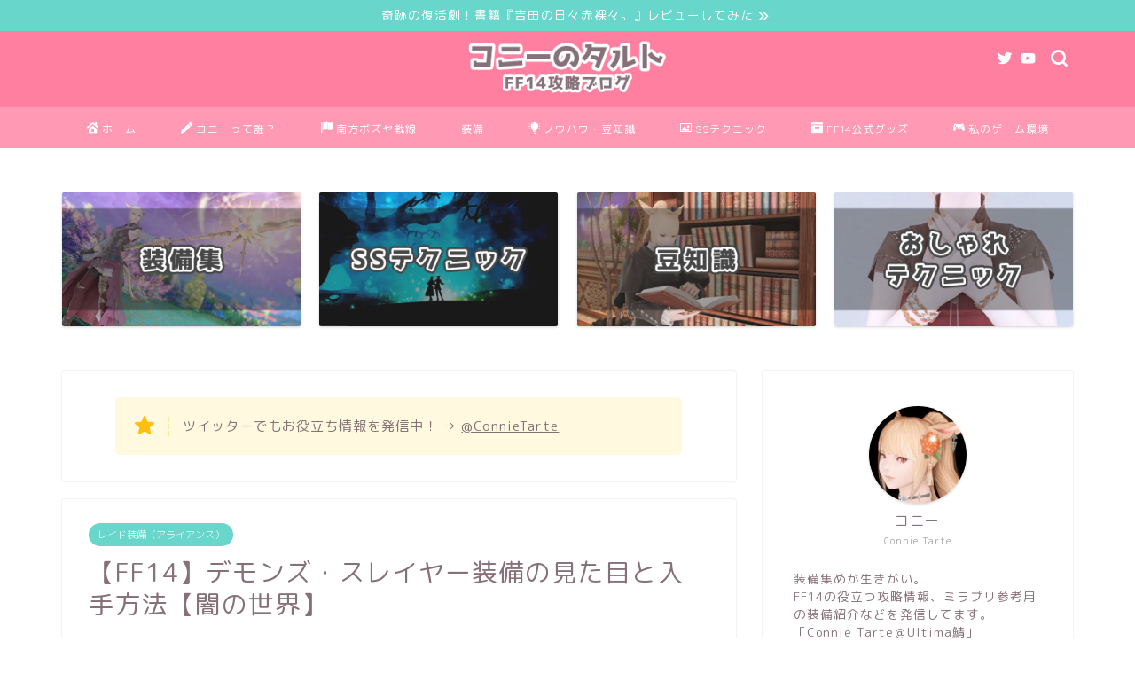

--- FILE ---
content_type: text/html; charset=UTF-8
request_url: https://connietarte.com/2021/03/07/dragoon-world-of-darkness/
body_size: 54208
content:
<!DOCTYPE html>
<html lang="ja">
<head prefix="og: http://ogp.me/ns# fb: http://ogp.me/ns/fb# article: http://ogp.me/ns/article#">
<meta charset="utf-8">
<meta http-equiv="X-UA-Compatible" content="IE=edge">
<meta name="viewport" content="width=device-width, initial-scale=1">
<!-- ここからOGP -->
<meta property="og:type" content="blog">
<meta property="og:title" content="【FF14】デモンズ・スレイヤー装備の見た目と入手方法【闇の世界】｜コニーのタルト"> 
<meta property="og:url" content="https://connietarte.com/2021/03/07/dragoon-world-of-darkness/"> 
<meta property="og:description" content="こんにちは、コニー（@ConnieTarte）です。 [template id=&quot;4266&quot;] 今回は「クリスタルタワー"> 
<meta property="og:image" content="https://i0.wp.com/connietarte.com/wp-content/uploads/2021/03/デモンズスレイヤーサムネ-scaled.jpg?fit=2560%2C1440&ssl=1">
<meta property="og:site_name" content="コニーのタルト">
<meta property="fb:admins" content="">
<meta name="twitter:card" content="summary_large_image">
<meta name="twitter:site" content="@ConnieTarte">
<!-- ここまでOGP --> 

<meta name="description" itemprop="description" content="こんにちは、コニー（@ConnieTarte）です。 [template id=&quot;4266&quot;] 今回は「クリスタルタワー" >

<title>【FF14】デモンズ・スレイヤー装備の見た目と入手方法【闇の世界】｜コニーのタルト</title>
<meta name='robots' content='max-image-preview:large' />
<link rel='dns-prefetch' href='//ajax.googleapis.com' />
<link rel='dns-prefetch' href='//secure.gravatar.com' />
<link rel='dns-prefetch' href='//cdnjs.cloudflare.com' />
<link rel='dns-prefetch' href='//cdn.jsdelivr.net' />
<link rel='dns-prefetch' href='//s.w.org' />
<link rel='dns-prefetch' href='//v0.wordpress.com' />
<link rel='dns-prefetch' href='//i0.wp.com' />
<link rel='dns-prefetch' href='//c0.wp.com' />
<link rel="alternate" type="application/rss+xml" title="コニーのタルト &raquo; フィード" href="https://connietarte.com/feed/" />
<link rel="alternate" type="application/rss+xml" title="コニーのタルト &raquo; コメントフィード" href="https://connietarte.com/comments/feed/" />
<link rel="alternate" type="application/rss+xml" title="コニーのタルト &raquo; 【FF14】デモンズ・スレイヤー装備の見た目と入手方法【闇の世界】 のコメントのフィード" href="https://connietarte.com/2021/03/07/dragoon-world-of-darkness/feed/" />
<script type="text/javascript">
window._wpemojiSettings = {"baseUrl":"https:\/\/s.w.org\/images\/core\/emoji\/14.0.0\/72x72\/","ext":".png","svgUrl":"https:\/\/s.w.org\/images\/core\/emoji\/14.0.0\/svg\/","svgExt":".svg","source":{"concatemoji":"https:\/\/connietarte.com\/wp-includes\/js\/wp-emoji-release.min.js?ver=6.0.11"}};
/*! This file is auto-generated */
!function(e,a,t){var n,r,o,i=a.createElement("canvas"),p=i.getContext&&i.getContext("2d");function s(e,t){var a=String.fromCharCode,e=(p.clearRect(0,0,i.width,i.height),p.fillText(a.apply(this,e),0,0),i.toDataURL());return p.clearRect(0,0,i.width,i.height),p.fillText(a.apply(this,t),0,0),e===i.toDataURL()}function c(e){var t=a.createElement("script");t.src=e,t.defer=t.type="text/javascript",a.getElementsByTagName("head")[0].appendChild(t)}for(o=Array("flag","emoji"),t.supports={everything:!0,everythingExceptFlag:!0},r=0;r<o.length;r++)t.supports[o[r]]=function(e){if(!p||!p.fillText)return!1;switch(p.textBaseline="top",p.font="600 32px Arial",e){case"flag":return s([127987,65039,8205,9895,65039],[127987,65039,8203,9895,65039])?!1:!s([55356,56826,55356,56819],[55356,56826,8203,55356,56819])&&!s([55356,57332,56128,56423,56128,56418,56128,56421,56128,56430,56128,56423,56128,56447],[55356,57332,8203,56128,56423,8203,56128,56418,8203,56128,56421,8203,56128,56430,8203,56128,56423,8203,56128,56447]);case"emoji":return!s([129777,127995,8205,129778,127999],[129777,127995,8203,129778,127999])}return!1}(o[r]),t.supports.everything=t.supports.everything&&t.supports[o[r]],"flag"!==o[r]&&(t.supports.everythingExceptFlag=t.supports.everythingExceptFlag&&t.supports[o[r]]);t.supports.everythingExceptFlag=t.supports.everythingExceptFlag&&!t.supports.flag,t.DOMReady=!1,t.readyCallback=function(){t.DOMReady=!0},t.supports.everything||(n=function(){t.readyCallback()},a.addEventListener?(a.addEventListener("DOMContentLoaded",n,!1),e.addEventListener("load",n,!1)):(e.attachEvent("onload",n),a.attachEvent("onreadystatechange",function(){"complete"===a.readyState&&t.readyCallback()})),(e=t.source||{}).concatemoji?c(e.concatemoji):e.wpemoji&&e.twemoji&&(c(e.twemoji),c(e.wpemoji)))}(window,document,window._wpemojiSettings);
</script>
<style type="text/css">
img.wp-smiley,
img.emoji {
	display: inline !important;
	border: none !important;
	box-shadow: none !important;
	height: 1em !important;
	width: 1em !important;
	margin: 0 0.07em !important;
	vertical-align: -0.1em !important;
	background: none !important;
	padding: 0 !important;
}
</style>
	<link rel='stylesheet' id='wp-block-library-css'  href='https://c0.wp.com/c/6.0.11/wp-includes/css/dist/block-library/style.min.css' type='text/css' media='all' />
<style id='wp-block-library-inline-css' type='text/css'>
.has-text-align-justify{text-align:justify;}
</style>
<link rel='stylesheet' id='mediaelement-css'  href='https://c0.wp.com/c/6.0.11/wp-includes/js/mediaelement/mediaelementplayer-legacy.min.css' type='text/css' media='all' />
<link rel='stylesheet' id='wp-mediaelement-css'  href='https://c0.wp.com/c/6.0.11/wp-includes/js/mediaelement/wp-mediaelement.min.css' type='text/css' media='all' />
<style id='global-styles-inline-css' type='text/css'>
body{--wp--preset--color--black: #000000;--wp--preset--color--cyan-bluish-gray: #abb8c3;--wp--preset--color--white: #ffffff;--wp--preset--color--pale-pink: #f78da7;--wp--preset--color--vivid-red: #cf2e2e;--wp--preset--color--luminous-vivid-orange: #ff6900;--wp--preset--color--luminous-vivid-amber: #fcb900;--wp--preset--color--light-green-cyan: #7bdcb5;--wp--preset--color--vivid-green-cyan: #00d084;--wp--preset--color--pale-cyan-blue: #8ed1fc;--wp--preset--color--vivid-cyan-blue: #0693e3;--wp--preset--color--vivid-purple: #9b51e0;--wp--preset--gradient--vivid-cyan-blue-to-vivid-purple: linear-gradient(135deg,rgba(6,147,227,1) 0%,rgb(155,81,224) 100%);--wp--preset--gradient--light-green-cyan-to-vivid-green-cyan: linear-gradient(135deg,rgb(122,220,180) 0%,rgb(0,208,130) 100%);--wp--preset--gradient--luminous-vivid-amber-to-luminous-vivid-orange: linear-gradient(135deg,rgba(252,185,0,1) 0%,rgba(255,105,0,1) 100%);--wp--preset--gradient--luminous-vivid-orange-to-vivid-red: linear-gradient(135deg,rgba(255,105,0,1) 0%,rgb(207,46,46) 100%);--wp--preset--gradient--very-light-gray-to-cyan-bluish-gray: linear-gradient(135deg,rgb(238,238,238) 0%,rgb(169,184,195) 100%);--wp--preset--gradient--cool-to-warm-spectrum: linear-gradient(135deg,rgb(74,234,220) 0%,rgb(151,120,209) 20%,rgb(207,42,186) 40%,rgb(238,44,130) 60%,rgb(251,105,98) 80%,rgb(254,248,76) 100%);--wp--preset--gradient--blush-light-purple: linear-gradient(135deg,rgb(255,206,236) 0%,rgb(152,150,240) 100%);--wp--preset--gradient--blush-bordeaux: linear-gradient(135deg,rgb(254,205,165) 0%,rgb(254,45,45) 50%,rgb(107,0,62) 100%);--wp--preset--gradient--luminous-dusk: linear-gradient(135deg,rgb(255,203,112) 0%,rgb(199,81,192) 50%,rgb(65,88,208) 100%);--wp--preset--gradient--pale-ocean: linear-gradient(135deg,rgb(255,245,203) 0%,rgb(182,227,212) 50%,rgb(51,167,181) 100%);--wp--preset--gradient--electric-grass: linear-gradient(135deg,rgb(202,248,128) 0%,rgb(113,206,126) 100%);--wp--preset--gradient--midnight: linear-gradient(135deg,rgb(2,3,129) 0%,rgb(40,116,252) 100%);--wp--preset--duotone--dark-grayscale: url('#wp-duotone-dark-grayscale');--wp--preset--duotone--grayscale: url('#wp-duotone-grayscale');--wp--preset--duotone--purple-yellow: url('#wp-duotone-purple-yellow');--wp--preset--duotone--blue-red: url('#wp-duotone-blue-red');--wp--preset--duotone--midnight: url('#wp-duotone-midnight');--wp--preset--duotone--magenta-yellow: url('#wp-duotone-magenta-yellow');--wp--preset--duotone--purple-green: url('#wp-duotone-purple-green');--wp--preset--duotone--blue-orange: url('#wp-duotone-blue-orange');--wp--preset--font-size--small: 13px;--wp--preset--font-size--medium: 20px;--wp--preset--font-size--large: 36px;--wp--preset--font-size--x-large: 42px;}.has-black-color{color: var(--wp--preset--color--black) !important;}.has-cyan-bluish-gray-color{color: var(--wp--preset--color--cyan-bluish-gray) !important;}.has-white-color{color: var(--wp--preset--color--white) !important;}.has-pale-pink-color{color: var(--wp--preset--color--pale-pink) !important;}.has-vivid-red-color{color: var(--wp--preset--color--vivid-red) !important;}.has-luminous-vivid-orange-color{color: var(--wp--preset--color--luminous-vivid-orange) !important;}.has-luminous-vivid-amber-color{color: var(--wp--preset--color--luminous-vivid-amber) !important;}.has-light-green-cyan-color{color: var(--wp--preset--color--light-green-cyan) !important;}.has-vivid-green-cyan-color{color: var(--wp--preset--color--vivid-green-cyan) !important;}.has-pale-cyan-blue-color{color: var(--wp--preset--color--pale-cyan-blue) !important;}.has-vivid-cyan-blue-color{color: var(--wp--preset--color--vivid-cyan-blue) !important;}.has-vivid-purple-color{color: var(--wp--preset--color--vivid-purple) !important;}.has-black-background-color{background-color: var(--wp--preset--color--black) !important;}.has-cyan-bluish-gray-background-color{background-color: var(--wp--preset--color--cyan-bluish-gray) !important;}.has-white-background-color{background-color: var(--wp--preset--color--white) !important;}.has-pale-pink-background-color{background-color: var(--wp--preset--color--pale-pink) !important;}.has-vivid-red-background-color{background-color: var(--wp--preset--color--vivid-red) !important;}.has-luminous-vivid-orange-background-color{background-color: var(--wp--preset--color--luminous-vivid-orange) !important;}.has-luminous-vivid-amber-background-color{background-color: var(--wp--preset--color--luminous-vivid-amber) !important;}.has-light-green-cyan-background-color{background-color: var(--wp--preset--color--light-green-cyan) !important;}.has-vivid-green-cyan-background-color{background-color: var(--wp--preset--color--vivid-green-cyan) !important;}.has-pale-cyan-blue-background-color{background-color: var(--wp--preset--color--pale-cyan-blue) !important;}.has-vivid-cyan-blue-background-color{background-color: var(--wp--preset--color--vivid-cyan-blue) !important;}.has-vivid-purple-background-color{background-color: var(--wp--preset--color--vivid-purple) !important;}.has-black-border-color{border-color: var(--wp--preset--color--black) !important;}.has-cyan-bluish-gray-border-color{border-color: var(--wp--preset--color--cyan-bluish-gray) !important;}.has-white-border-color{border-color: var(--wp--preset--color--white) !important;}.has-pale-pink-border-color{border-color: var(--wp--preset--color--pale-pink) !important;}.has-vivid-red-border-color{border-color: var(--wp--preset--color--vivid-red) !important;}.has-luminous-vivid-orange-border-color{border-color: var(--wp--preset--color--luminous-vivid-orange) !important;}.has-luminous-vivid-amber-border-color{border-color: var(--wp--preset--color--luminous-vivid-amber) !important;}.has-light-green-cyan-border-color{border-color: var(--wp--preset--color--light-green-cyan) !important;}.has-vivid-green-cyan-border-color{border-color: var(--wp--preset--color--vivid-green-cyan) !important;}.has-pale-cyan-blue-border-color{border-color: var(--wp--preset--color--pale-cyan-blue) !important;}.has-vivid-cyan-blue-border-color{border-color: var(--wp--preset--color--vivid-cyan-blue) !important;}.has-vivid-purple-border-color{border-color: var(--wp--preset--color--vivid-purple) !important;}.has-vivid-cyan-blue-to-vivid-purple-gradient-background{background: var(--wp--preset--gradient--vivid-cyan-blue-to-vivid-purple) !important;}.has-light-green-cyan-to-vivid-green-cyan-gradient-background{background: var(--wp--preset--gradient--light-green-cyan-to-vivid-green-cyan) !important;}.has-luminous-vivid-amber-to-luminous-vivid-orange-gradient-background{background: var(--wp--preset--gradient--luminous-vivid-amber-to-luminous-vivid-orange) !important;}.has-luminous-vivid-orange-to-vivid-red-gradient-background{background: var(--wp--preset--gradient--luminous-vivid-orange-to-vivid-red) !important;}.has-very-light-gray-to-cyan-bluish-gray-gradient-background{background: var(--wp--preset--gradient--very-light-gray-to-cyan-bluish-gray) !important;}.has-cool-to-warm-spectrum-gradient-background{background: var(--wp--preset--gradient--cool-to-warm-spectrum) !important;}.has-blush-light-purple-gradient-background{background: var(--wp--preset--gradient--blush-light-purple) !important;}.has-blush-bordeaux-gradient-background{background: var(--wp--preset--gradient--blush-bordeaux) !important;}.has-luminous-dusk-gradient-background{background: var(--wp--preset--gradient--luminous-dusk) !important;}.has-pale-ocean-gradient-background{background: var(--wp--preset--gradient--pale-ocean) !important;}.has-electric-grass-gradient-background{background: var(--wp--preset--gradient--electric-grass) !important;}.has-midnight-gradient-background{background: var(--wp--preset--gradient--midnight) !important;}.has-small-font-size{font-size: var(--wp--preset--font-size--small) !important;}.has-medium-font-size{font-size: var(--wp--preset--font-size--medium) !important;}.has-large-font-size{font-size: var(--wp--preset--font-size--large) !important;}.has-x-large-font-size{font-size: var(--wp--preset--font-size--x-large) !important;}
</style>
<link rel='stylesheet' id='contact-form-7-css'  href='https://connietarte.com/wp-content/plugins/contact-form-7/includes/css/styles.css?ver=5.6.2' type='text/css' media='all' />
<link rel='stylesheet' id='ppress-frontend-css'  href='https://connietarte.com/wp-content/plugins/wp-user-avatar/assets/css/frontend.min.css?ver=4.1.1' type='text/css' media='all' />
<link rel='stylesheet' id='ppress-flatpickr-css'  href='https://connietarte.com/wp-content/plugins/wp-user-avatar/assets/flatpickr/flatpickr.min.css?ver=4.1.1' type='text/css' media='all' />
<link rel='stylesheet' id='ppress-select2-css'  href='https://connietarte.com/wp-content/plugins/wp-user-avatar/assets/select2/select2.min.css?ver=6.0.11' type='text/css' media='all' />
<link rel='stylesheet' id='yyi_rinker_stylesheet-css'  href='https://connietarte.com/wp-content/plugins/yyi-rinker/css/style.css?v=1.1.8&#038;ver=6.0.11' type='text/css' media='all' />
<link rel='stylesheet' id='parent-style-css'  href='https://connietarte.com/wp-content/themes/jin/style.css?ver=6.0.11' type='text/css' media='all' />
<link rel='stylesheet' id='theme-style-css'  href='https://connietarte.com/wp-content/themes/jin-child/style.css?ver=6.0.11' type='text/css' media='all' />
<link rel='stylesheet' id='swiper-style-css'  href='https://cdnjs.cloudflare.com/ajax/libs/Swiper/4.0.7/css/swiper.min.css?ver=6.0.11' type='text/css' media='all' />
<link rel='stylesheet' id='jetpack_css-css'  href='https://c0.wp.com/p/jetpack/11.2.2/css/jetpack.css' type='text/css' media='all' />
<script type='text/javascript' src='https://ajax.googleapis.com/ajax/libs/jquery/1.12.4/jquery.min.js?ver=6.0.11' id='jquery-js'></script>
<script type='text/javascript' src='https://connietarte.com/wp-content/plugins/wp-user-avatar/assets/flatpickr/flatpickr.min.js?ver=6.0.11' id='ppress-flatpickr-js'></script>
<script type='text/javascript' src='https://connietarte.com/wp-content/plugins/wp-user-avatar/assets/select2/select2.min.js?ver=6.0.11' id='ppress-select2-js'></script>
<script type='text/javascript' src='https://connietarte.com/wp-content/plugins/yyi-rinker/js/event-tracking.js?v=1.1.8' id='yyi_rinker_event_tracking_script-js'></script>
<link rel="https://api.w.org/" href="https://connietarte.com/wp-json/" /><link rel="alternate" type="application/json" href="https://connietarte.com/wp-json/wp/v2/posts/24091" /><link rel="canonical" href="https://connietarte.com/2021/03/07/dragoon-world-of-darkness/" />
<link rel='shortlink' href='https://wp.me/p9s0zv-6gz' />
<link rel="alternate" type="application/json+oembed" href="https://connietarte.com/wp-json/oembed/1.0/embed?url=https%3A%2F%2Fconnietarte.com%2F2021%2F03%2F07%2Fdragoon-world-of-darkness%2F" />
<link rel="alternate" type="text/xml+oembed" href="https://connietarte.com/wp-json/oembed/1.0/embed?url=https%3A%2F%2Fconnietarte.com%2F2021%2F03%2F07%2Fdragoon-world-of-darkness%2F&#038;format=xml" />
<style>
.yyi-rinker-images {
    display: flex;
    justify-content: center;
    align-items: center;
    position: relative;

}
div.yyi-rinker-image img.yyi-rinker-main-img.hidden {
    display: none;
}

.yyi-rinker-images-arrow {
    cursor: pointer;
    position: absolute;
    top: 50%;
    display: block;
    margin-top: -11px;
    opacity: 0.6;
    width: 22px;
}

.yyi-rinker-images-arrow-left{
    left: -10px;
}
.yyi-rinker-images-arrow-right{
    right: -10px;
}

.yyi-rinker-images-arrow-left.hidden {
    display: none;
}

.yyi-rinker-images-arrow-right.hidden {
    display: none;
}
div.yyi-rinker-contents.yyi-rinker-design-tate  div.yyi-rinker-box{
    flex-direction: column;
}

div.yyi-rinker-contents.yyi-rinker-design-slim div.yyi-rinker-box .yyi-rinker-links {
    flex-direction: column;
}

div.yyi-rinker-contents.yyi-rinker-design-slim div.yyi-rinker-info {
    width: 100%;
}

div.yyi-rinker-contents.yyi-rinker-design-slim .yyi-rinker-title {
    text-align: center;
}

div.yyi-rinker-contents.yyi-rinker-design-slim .yyi-rinker-links {
    text-align: center;
}
div.yyi-rinker-contents.yyi-rinker-design-slim .yyi-rinker-image {
    margin: auto;
}

div.yyi-rinker-contents.yyi-rinker-design-slim div.yyi-rinker-info ul.yyi-rinker-links li {
	align-self: stretch;
}
div.yyi-rinker-contents.yyi-rinker-design-slim div.yyi-rinker-box div.yyi-rinker-info {
	padding: 0;
}
div.yyi-rinker-contents.yyi-rinker-design-slim div.yyi-rinker-box {
	flex-direction: column;
	padding: 14px 5px 0;
}

.yyi-rinker-design-slim div.yyi-rinker-box div.yyi-rinker-info {
	text-align: center;
}

.yyi-rinker-design-slim div.price-box span.price {
	display: block;
}

div.yyi-rinker-contents.yyi-rinker-design-slim div.yyi-rinker-info div.yyi-rinker-title a{
	font-size:16px;
}

div.yyi-rinker-contents.yyi-rinker-design-slim ul.yyi-rinker-links li.amazonkindlelink:before,  div.yyi-rinker-contents.yyi-rinker-design-slim ul.yyi-rinker-links li.amazonlink:before,  div.yyi-rinker-contents.yyi-rinker-design-slim ul.yyi-rinker-links li.rakutenlink:before,  div.yyi-rinker-contents.yyi-rinker-design-slim ul.yyi-rinker-links li.yahoolink:before {
	font-size:12px;
}

div.yyi-rinker-contents.yyi-rinker-design-slim ul.yyi-rinker-links li a {
	font-size: 13px;
}
.entry-content ul.yyi-rinker-links li {
	padding: 0;
}

				</style><style>img#wpstats{display:none}</style>
		<style type="text/css">
		#wrapper{
							background-color: #ffffff;
				background-image: url();
					}
		.related-entry-headline-text span:before,
		#comment-title span:before,
		#reply-title span:before{
			background-color: #ff7fa1;
			border-color: #ff7fa1!important;
		}
		
		#breadcrumb:after,
		#page-top a{	
			background-color: #f77ba0;
		}
				footer{
			background-color: #f77ba0;
		}
		.footer-inner a,
		#copyright,
		#copyright-center{
			border-color: #fff!important;
			color: #fff!important;
		}
		#footer-widget-area
		{
			border-color: #fff!important;
		}
				.page-top-footer a{
			color: #f77ba0!important;
		}
				#breadcrumb ul li,
		#breadcrumb ul li a{
			color: #f77ba0!important;
		}
		
		body,
		a,
		a:link,
		a:visited,
		.my-profile,
		.widgettitle,
		.tabBtn-mag label{
			color: #877179;
		}
		a:hover{
			color: #53bcb5;
		}
						.widget_nav_menu ul > li > a:before,
		.widget_categories ul > li > a:before,
		.widget_pages ul > li > a:before,
		.widget_recent_entries ul > li > a:before,
		.widget_archive ul > li > a:before,
		.widget_archive form:after,
		.widget_categories form:after,
		.widget_nav_menu ul > li > ul.sub-menu > li > a:before,
		.widget_categories ul > li > .children > li > a:before,
		.widget_pages ul > li > .children > li > a:before,
		.widget_nav_menu ul > li > ul.sub-menu > li > ul.sub-menu li > a:before,
		.widget_categories ul > li > .children > li > .children li > a:before,
		.widget_pages ul > li > .children > li > .children li > a:before{
			color: #ff7fa1;
		}
		.widget_nav_menu ul .sub-menu .sub-menu li a:before{
			background-color: #877179!important;
		}
		footer .footer-widget,
		footer .footer-widget a,
		footer .footer-widget ul li,
		.footer-widget.widget_nav_menu ul > li > a:before,
		.footer-widget.widget_categories ul > li > a:before,
		.footer-widget.widget_recent_entries ul > li > a:before,
		.footer-widget.widget_pages ul > li > a:before,
		.footer-widget.widget_archive ul > li > a:before,
		footer .widget_tag_cloud .tagcloud a:before{
			color: #fff!important;
			border-color: #fff!important;
		}
		footer .footer-widget .widgettitle{
			color: #fff!important;
			border-color: #68d6cb!important;
		}
		footer .widget_nav_menu ul .children .children li a:before,
		footer .widget_categories ul .children .children li a:before,
		footer .widget_nav_menu ul .sub-menu .sub-menu li a:before{
			background-color: #fff!important;
		}
		#drawernav a:hover,
		.post-list-title,
		#prev-next p,
		#toc_container .toc_list li a{
			color: #877179!important;
		}
		
		#header-box{
			background-color: #ff7fa1;
		}
												@media (min-width: 768px) {
			.top-image-meta{
				margin-top: calc(0px - 30px);
			}
		}
		@media (min-width: 1200px) {
			.top-image-meta{
				margin-top: calc(0px);
			}
		}
				.pickup-contents:before{
			background-color: #ff7fa1!important;
		}
		
		.main-image-text{
			color: #555;
		}
		.main-image-text-sub{
			color: #555;
		}
		
				@media (min-width: 481px) {
			#site-info{
				padding-top: 10px!important;
				padding-bottom: 10px!important;
			}
		}
		
		#site-info span a{
			color: #ffffff!important;
		}
		
				#headmenu .headsns .line a svg{
			fill: #ffffff!important;
		}
		#headmenu .headsns a,
		#headmenu{
			color: #ffffff!important;
			border-color:#ffffff!important;
		}
						.profile-follow .line-sns a svg{
			fill: #ff7fa1!important;
		}
		.profile-follow .line-sns a:hover svg{
			fill: #68d6cb!important;
		}
		.profile-follow a{
			color: #ff7fa1!important;
			border-color:#ff7fa1!important;
		}
		.profile-follow a:hover,
		#headmenu .headsns a:hover{
			color:#68d6cb!important;
			border-color:#68d6cb!important;
		}
				.search-box:hover{
			color:#68d6cb!important;
			border-color:#68d6cb!important;
		}
				#header #headmenu .headsns .line a:hover svg{
			fill:#68d6cb!important;
		}
		.cps-icon-bar,
		#navtoggle:checked + .sp-menu-open .cps-icon-bar{
			background-color: #ffffff;
		}
		#nav-container{
			background-color: #ff99b4;
		}
		.menu-box .menu-item svg{
			fill:#ffffff;
		}
		#drawernav ul.menu-box > li > a,
		#drawernav2 ul.menu-box > li > a,
		#drawernav3 ul.menu-box > li > a,
		#drawernav4 ul.menu-box > li > a,
		#drawernav5 ul.menu-box > li > a,
		#drawernav ul.menu-box > li.menu-item-has-children:after,
		#drawernav2 ul.menu-box > li.menu-item-has-children:after,
		#drawernav3 ul.menu-box > li.menu-item-has-children:after,
		#drawernav4 ul.menu-box > li.menu-item-has-children:after,
		#drawernav5 ul.menu-box > li.menu-item-has-children:after{
			color: #ffffff!important;
		}
		#drawernav ul.menu-box li a,
		#drawernav2 ul.menu-box li a,
		#drawernav3 ul.menu-box li a,
		#drawernav4 ul.menu-box li a,
		#drawernav5 ul.menu-box li a{
			font-size: 12px!important;
		}
		#drawernav3 ul.menu-box > li{
			color: #877179!important;
		}
		#drawernav4 .menu-box > .menu-item > a:after,
		#drawernav3 .menu-box > .menu-item > a:after,
		#drawernav .menu-box > .menu-item > a:after{
			background-color: #ffffff!important;
		}
		#drawernav2 .menu-box > .menu-item:hover,
		#drawernav5 .menu-box > .menu-item:hover{
			border-top-color: #ff7fa1!important;
		}
				.cps-info-bar a{
			background-color: #68d6cb!important;
		}
				@media (min-width: 768px) {
			.post-list-mag .post-list-item:not(:nth-child(2n)){
				margin-right: 2.6%;
			}
		}
				@media (min-width: 768px) {
			#tab-1:checked ~ .tabBtn-mag li [for="tab-1"]:after,
			#tab-2:checked ~ .tabBtn-mag li [for="tab-2"]:after,
			#tab-3:checked ~ .tabBtn-mag li [for="tab-3"]:after,
			#tab-4:checked ~ .tabBtn-mag li [for="tab-4"]:after{
				border-top-color: #ff7fa1!important;
			}
			.tabBtn-mag label{
				border-bottom-color: #ff7fa1!important;
			}
		}
		#tab-1:checked ~ .tabBtn-mag li [for="tab-1"],
		#tab-2:checked ~ .tabBtn-mag li [for="tab-2"],
		#tab-3:checked ~ .tabBtn-mag li [for="tab-3"],
		#tab-4:checked ~ .tabBtn-mag li [for="tab-4"],
		#prev-next a.next:after,
		#prev-next a.prev:after,
		.more-cat-button a:hover span:before{
			background-color: #ff7fa1!important;
		}
		

		.swiper-slide .post-list-cat,
		.post-list-mag .post-list-cat,
		.post-list-mag3col .post-list-cat,
		.post-list-mag-sp1col .post-list-cat,
		.swiper-pagination-bullet-active,
		.pickup-cat,
		.post-list .post-list-cat,
		#breadcrumb .bcHome a:hover span:before,
		.popular-item:nth-child(1) .pop-num,
		.popular-item:nth-child(2) .pop-num,
		.popular-item:nth-child(3) .pop-num{
			background-color: #68d6cb!important;
		}
		.sidebar-btn a,
		.profile-sns-menu{
			background-color: #68d6cb!important;
		}
		.sp-sns-menu a,
		.pickup-contents-box a:hover .pickup-title{
			border-color: #ff7fa1!important;
			color: #ff7fa1!important;
		}
				.pickup-image:after{
			display: none;
		}
				.pro-line svg{
			fill: #ff7fa1!important;
		}
		.cps-post-cat a,
		.meta-cat,
		.popular-cat{
			background-color: #68d6cb!important;
			border-color: #68d6cb!important;
		}
		.tagicon,
		.tag-box a,
		#toc_container .toc_list > li,
		#toc_container .toc_title{
			color: #ff7fa1!important;
		}
		.widget_tag_cloud a::before{
			color: #877179!important;
		}
		.tag-box a,
		#toc_container:before{
			border-color: #ff7fa1!important;
		}
		.cps-post-cat a:hover{
			color: #53bcb5!important;
		}
		.pagination li:not([class*="current"]) a:hover,
		.widget_tag_cloud a:hover{
			background-color: #ff7fa1!important;
		}
		.pagination li:not([class*="current"]) a:hover{
			opacity: 0.5!important;
		}
		.pagination li.current a{
			background-color: #ff7fa1!important;
			border-color: #ff7fa1!important;
		}
		.nextpage a:hover span {
			color: #ff7fa1!important;
			border-color: #ff7fa1!important;
		}
		.cta-content:before{
			background-color: #ffffff!important;
		}
		.cta-text,
		.info-title{
			color: #877179!important;
		}
		#footer-widget-area.footer_style1 .widgettitle{
			border-color: #68d6cb!important;
		}
		.sidebar_style1 .widgettitle,
		.sidebar_style5 .widgettitle{
			border-color: #ff7fa1!important;
		}
		.sidebar_style2 .widgettitle,
		.sidebar_style4 .widgettitle,
		.sidebar_style6 .widgettitle,
		#home-bottom-widget .widgettitle,
		#home-top-widget .widgettitle,
		#post-bottom-widget .widgettitle,
		#post-top-widget .widgettitle{
			background-color: #ff7fa1!important;
		}
		#home-bottom-widget .widget_search .search-box input[type="submit"],
		#home-top-widget .widget_search .search-box input[type="submit"],
		#post-bottom-widget .widget_search .search-box input[type="submit"],
		#post-top-widget .widget_search .search-box input[type="submit"]{
			background-color: #68d6cb!important;
		}
		
		.tn-logo-size{
			font-size: 20%!important;
		}
		@media (min-width: 481px) {
		.tn-logo-size img{
			width: calc(20%*0.5)!important;
		}
		}
		@media (min-width: 768px) {
		.tn-logo-size img{
			width: calc(20%*2.2)!important;
		}
		}
		@media (min-width: 1200px) {
		.tn-logo-size img{
			width: 20%!important;
		}
		}
		.sp-logo-size{
			font-size: 60%!important;
		}
		.sp-logo-size img{
			width: 60%!important;
		}
				.cps-post-main ul > li:before,
		.cps-post-main ol > li:before{
			background-color: #68d6cb!important;
		}
		.profile-card .profile-title{
			background-color: #ff7fa1!important;
		}
		.profile-card{
			border-color: #ff7fa1!important;
		}
		.cps-post-main a{
			color:#53bcb5;
		}
		.cps-post-main .marker{
			background: -webkit-linear-gradient( transparent 0%, #c9efef 0% ) ;
			background: linear-gradient( transparent 0%, #c9efef 0% ) ;
		}
		.cps-post-main .marker2{
			background: -webkit-linear-gradient( transparent 60%, #a9eaf2 0% ) ;
			background: linear-gradient( transparent 60%, #a9eaf2 0% ) ;
		}
		.cps-post-main .jic-sc{
			color:#e9546b;
		}
		
		
		.simple-box1{
			border-color:#68d6cb!important;
		}
		.simple-box2{
			border-color:#f2bf7d!important;
		}
		.simple-box3{
			border-color:#68d6cb!important;
		}
		.simple-box4{
			border-color:#7badd8!important;
		}
		.simple-box4:before{
			background-color: #7badd8;
		}
		.simple-box5{
			border-color:#e896c7!important;
		}
		.simple-box5:before{
			background-color: #e896c7;
		}
		.simple-box6{
			background-color:#fffdef!important;
		}
		.simple-box7{
			border-color:#def1f9!important;
		}
		.simple-box7:before{
			background-color:#def1f9!important;
		}
		.simple-box8{
			border-color:#96ddc1!important;
		}
		.simple-box8:before{
			background-color:#96ddc1!important;
		}
		.simple-box9:before{
			background-color:#e1c0e8!important;
		}
				.simple-box9:after{
			border-color:#e1c0e8 #e1c0e8 #fff #fff!important;
		}
				
		.kaisetsu-box1:before,
		.kaisetsu-box1-title{
			background-color:#ffb49e!important;
		}
		.kaisetsu-box2{
			border-color:#68d6cb!important;
		}
		.kaisetsu-box2-title{
			background-color:#68d6cb!important;
		}
		.kaisetsu-box4{
			border-color:#68d6cb!important;
		}
		.kaisetsu-box4-title{
			background-color:#68d6cb!important;
		}
		.kaisetsu-box5:before{
			background-color:#57b3ba!important;
		}
		.kaisetsu-box5-title{
			background-color:#57b3ba!important;
		}
		
		.concept-box1{
			border-color:#85db8f!important;
		}
		.concept-box1:after{
			background-color:#85db8f!important;
		}
		.concept-box1:before{
			content:"ポイント"!important;
			color:#85db8f!important;
		}
		.concept-box2{
			border-color:#f7cf6a!important;
		}
		.concept-box2:after{
			background-color:#f7cf6a!important;
		}
		.concept-box2:before{
			content:"注意点"!important;
			color:#f7cf6a!important;
		}
		.concept-box3{
			border-color:#86cee8!important;
		}
		.concept-box3:after{
			background-color:#86cee8!important;
		}
		.concept-box3:before{
			content:"良い例"!important;
			color:#86cee8!important;
		}
		.concept-box4{
			border-color:#ed8989!important;
		}
		.concept-box4:after{
			background-color:#ed8989!important;
		}
		.concept-box4:before{
			content:"悪い例"!important;
			color:#ed8989!important;
		}
		.concept-box5{
			border-color:#9e9e9e!important;
		}
		.concept-box5:after{
			background-color:#9e9e9e!important;
		}
		.concept-box5:before{
			content:"参考"!important;
			color:#9e9e9e!important;
		}
		.concept-box6{
			border-color:#8eaced!important;
		}
		.concept-box6:after{
			background-color:#8eaced!important;
		}
		.concept-box6:before{
			content:"メモ"!important;
			color:#8eaced!important;
		}
		
		.innerlink-box1,
		.blog-card{
			border-color:#68d6cb!important;
		}
		.innerlink-box1-title{
			background-color:#68d6cb!important;
			border-color:#68d6cb!important;
		}
		.innerlink-box1:before,
		.blog-card-hl-box{
			background-color:#68d6cb!important;
		}
				
		.jin-ac-box01-title::after{
			color: #ff7fa1;
		}
		
		.color-button01 a,
		.color-button01 a:hover,
		.color-button01:before{
			background-color: #ff7fa1!important;
		}
		.top-image-btn-color a,
		.top-image-btn-color a:hover,
		.top-image-btn-color:before{
			background-color: #ffcd44!important;
		}
		.color-button02 a,
		.color-button02 a:hover,
		.color-button02:before{
			background-color: #68d6cb!important;
		}
		
		.color-button01-big a,
		.color-button01-big a:hover,
		.color-button01-big:before{
			background-color: #68d6cb!important;
		}
		.color-button01-big a,
		.color-button01-big:before{
			border-radius: 5px!important;
		}
		.color-button01-big a{
			padding-top: 20px!important;
			padding-bottom: 20px!important;
		}
		
		.color-button02-big a,
		.color-button02-big a:hover,
		.color-button02-big:before{
			background-color: #ff7fa1!important;
		}
		.color-button02-big a,
		.color-button02-big:before{
			border-radius: 40px!important;
		}
		.color-button02-big a{
			padding-top: 5px!important;
			padding-bottom: 5px!important;
		}
				.color-button01-big{
			width: 75%!important;
		}
		.color-button02-big{
			width: 65%!important;
		}
				
		
					.top-image-btn-color:before,
			.color-button01:before,
			.color-button02:before,
			.color-button01-big:before,
			.color-button02-big:before{
				bottom: -1px;
				left: -1px;
				width: 100%;
				height: 100%;
				border-radius: 6px;
				box-shadow: 0px 1px 5px 0px rgba(0, 0, 0, 0.25);
				-webkit-transition: all .4s;
				transition: all .4s;
			}
			.top-image-btn-color a:hover,
			.color-button01 a:hover,
			.color-button02 a:hover,
			.color-button01-big a:hover,
			.color-button02-big a:hover{
				-webkit-transform: translateY(2px);
				transform: translateY(2px);
				-webkit-filter: brightness(0.95);
				 filter: brightness(0.95);
			}
			.top-image-btn-color:hover:before,
			.color-button01:hover:before,
			.color-button02:hover:before,
			.color-button01-big:hover:before,
			.color-button02-big:hover:before{
				-webkit-transform: translateY(2px);
				transform: translateY(2px);
				box-shadow: none!important;
			}
				
		.h2-style01 h2,
		.h2-style02 h2:before,
		.h2-style03 h2,
		.h2-style04 h2:before,
		.h2-style05 h2,
		.h2-style07 h2:before,
		.h2-style07 h2:after,
		.h3-style03 h3:before,
		.h3-style02 h3:before,
		.h3-style05 h3:before,
		.h3-style07 h3:before,
		.h2-style08 h2:after,
		.h2-style10 h2:before,
		.h2-style10 h2:after,
		.h3-style02 h3:after,
		.h4-style02 h4:before{
			background-color: #ff7fa1!important;
		}
		.h3-style01 h3,
		.h3-style04 h3,
		.h3-style05 h3,
		.h3-style06 h3,
		.h4-style01 h4,
		.h2-style02 h2,
		.h2-style08 h2,
		.h2-style08 h2:before,
		.h2-style09 h2,
		.h4-style03 h4{
			border-color: #ff7fa1!important;
		}
		.h2-style05 h2:before{
			border-top-color: #ff7fa1!important;
		}
		.h2-style06 h2:before,
		.sidebar_style3 .widgettitle:after{
			background-image: linear-gradient(
				-45deg,
				transparent 25%,
				#ff7fa1 25%,
				#ff7fa1 50%,
				transparent 50%,
				transparent 75%,
				#ff7fa1 75%,
				#ff7fa1			);
		}
				.jin-h2-icons.h2-style02 h2 .jic:before,
		.jin-h2-icons.h2-style04 h2 .jic:before,
		.jin-h2-icons.h2-style06 h2 .jic:before,
		.jin-h2-icons.h2-style07 h2 .jic:before,
		.jin-h2-icons.h2-style08 h2 .jic:before,
		.jin-h2-icons.h2-style09 h2 .jic:before,
		.jin-h2-icons.h2-style10 h2 .jic:before,
		.jin-h3-icons.h3-style01 h3 .jic:before,
		.jin-h3-icons.h3-style02 h3 .jic:before,
		.jin-h3-icons.h3-style03 h3 .jic:before,
		.jin-h3-icons.h3-style04 h3 .jic:before,
		.jin-h3-icons.h3-style05 h3 .jic:before,
		.jin-h3-icons.h3-style06 h3 .jic:before,
		.jin-h3-icons.h3-style07 h3 .jic:before,
		.jin-h4-icons.h4-style01 h4 .jic:before,
		.jin-h4-icons.h4-style02 h4 .jic:before,
		.jin-h4-icons.h4-style03 h4 .jic:before,
		.jin-h4-icons.h4-style04 h4 .jic:before{
			color:#ff7fa1;
		}
		
		@media all and (-ms-high-contrast:none){
			*::-ms-backdrop, .color-button01:before,
			.color-button02:before,
			.color-button01-big:before,
			.color-button02-big:before{
				background-color: #595857!important;
			}
		}
		
		.jin-lp-h2 h2,
		.jin-lp-h2 h2{
			background-color: transparent!important;
			border-color: transparent!important;
			color: #877179!important;
		}
		.jincolumn-h3style2{
			border-color:#ff7fa1!important;
		}
		.jinlph2-style1 h2:first-letter{
			color:#ff7fa1!important;
		}
		.jinlph2-style2 h2,
		.jinlph2-style3 h2{
			border-color:#ff7fa1!important;
		}
		.jin-photo-title .jin-fusen1-down,
		.jin-photo-title .jin-fusen1-even,
		.jin-photo-title .jin-fusen1-up{
			border-left-color:#ff7fa1;
		}
		.jin-photo-title .jin-fusen2,
		.jin-photo-title .jin-fusen3{
			background-color:#ff7fa1;
		}
		.jin-photo-title .jin-fusen2:before,
		.jin-photo-title .jin-fusen3:before {
			border-top-color: #ff7fa1;
		}
		.has-huge-font-size{
			font-size:42px!important;
		}
		.has-large-font-size{
			font-size:36px!important;
		}
		.has-medium-font-size{
			font-size:20px!important;
		}
		.has-normal-font-size{
			font-size:16px!important;
		}
		.has-small-font-size{
			font-size:13px!important;
		}
		
		
	</style>
			<style type="text/css">
				/* If html does not have either class, do not show lazy loaded images. */
				html:not( .jetpack-lazy-images-js-enabled ):not( .js ) .jetpack-lazy-image {
					display: none;
				}
			</style>
			<script>
				document.documentElement.classList.add(
					'jetpack-lazy-images-js-enabled'
				);
			</script>
		
<!-- Jetpack Open Graph Tags -->
<meta property="og:type" content="article" />
<meta property="og:title" content="【FF14】デモンズ・スレイヤー装備の見た目と入手方法【闇の世界】" />
<meta property="og:url" content="https://connietarte.com/2021/03/07/dragoon-world-of-darkness/" />
<meta property="og:description" content="こんにちは、コニー（@ConnieTarte）です。 今回は「クリスタルタワー：闇の世界」で入手できるデモンズ&hellip;" />
<meta property="article:published_time" content="2021-03-06T23:59:39+00:00" />
<meta property="article:modified_time" content="2021-05-09T17:20:44+00:00" />
<meta property="og:site_name" content="コニーのタルト" />
<meta property="og:image" content="https://i0.wp.com/connietarte.com/wp-content/uploads/2021/03/デモンズスレイヤーサムネ-scaled.jpg?fit=1200%2C675&#038;ssl=1" />
<meta property="og:image:width" content="1200" />
<meta property="og:image:height" content="675" />
<meta property="og:image:alt" content="デモンズスレイヤーサムネ" />
<meta property="og:locale" content="ja_JP" />
<meta name="twitter:text:title" content="【FF14】デモンズ・スレイヤー装備の見た目と入手方法【闇の世界】" />
<meta name="twitter:image" content="https://i0.wp.com/connietarte.com/wp-content/uploads/2021/03/デモンズスレイヤーサムネ-scaled.jpg?fit=1200%2C675&#038;ssl=1&#038;w=640" />
<meta name="twitter:image:alt" content="デモンズスレイヤーサムネ" />
<meta name="twitter:card" content="summary_large_image" />

<!-- End Jetpack Open Graph Tags -->
<link rel="icon" href="https://i0.wp.com/connietarte.com/wp-content/uploads/2019/09/cropped-002_サイト用.png?fit=32%2C32&#038;ssl=1" sizes="32x32" />
<link rel="icon" href="https://i0.wp.com/connietarte.com/wp-content/uploads/2019/09/cropped-002_サイト用.png?fit=192%2C192&#038;ssl=1" sizes="192x192" />
<link rel="apple-touch-icon" href="https://i0.wp.com/connietarte.com/wp-content/uploads/2019/09/cropped-002_サイト用.png?fit=180%2C180&#038;ssl=1" />
<meta name="msapplication-TileImage" content="https://i0.wp.com/connietarte.com/wp-content/uploads/2019/09/cropped-002_サイト用.png?fit=270%2C270&#038;ssl=1" />
<link rel="stylesheet" type="text/css" id="wp-custom-css" href="https://connietarte.com/?custom-css=1946088b70" />	
<!--カエレバCSS-->
<link href="https://connietarte.com/wp-content/themes/jin/css/kaereba.css" rel="stylesheet" />
<!--アプリーチCSS-->

<!-- Global site tag (gtag.js) - Google Analytics -->
<script async src="https://www.googletagmanager.com/gtag/js?id=UA-109520467-2"></script>
<script>
  window.dataLayer = window.dataLayer || [];
  function gtag(){dataLayer.push(arguments);}
  gtag('js', new Date());

  gtag('config', 'UA-109520467-2');
</script>

<!-- SearchConsole -->
<meta name="google-site-verification" content="7L4x5GYNm_XXOFermnkz7NdJLF-HYub73-HjKx_3lMo" />

<!-- TradeDoubler site verification 3169942 -->
</head>
<body class="post-template-default single single-post postid-24091 single-format-standard" id="rm-style">
<div id="wrapper">

		
	<div id="scroll-content" class="animate-off">
	
		<!--ヘッダー-->

									<div class="cps-info-bar animate-off">
			<a href="https://connietarte.com/2018/10/15/hibisekirara-review/"><span>奇跡の復活劇！書籍『吉田の日々赤裸々。』レビューしてみた</span></a>
		</div>
		
<div id="header-box" class="tn_on header-box animate-off">
	<div id="header" class="header-type2 header animate-off">
		
		<div id="site-info" class="ef">
							<span class="tn-logo-size"><a href='https://connietarte.com/' title='コニーのタルト' rel='home'><img src='https://connietarte.com/wp-content/uploads/2020/07/ロゴ001.png' alt='コニーのタルト'></a></span>
					</div>

	
				<div id="headmenu">
			<span class="headsns tn_sns_on">
									<span class="twitter"><a href="https://twitter.com/ConnieTarte"><i class="jic-type jin-ifont-twitter" aria-hidden="true"></i></a></span>
																					<span class="youtube">
					<a href="https://www.youtube.com/channel/UCqWC0QnJCwzLd7uuUHbQcYA"><i class="jic-type jin-ifont-youtube" aria-hidden="true"></i></a>
					</span>
					
									

			</span>
			<span class="headsearch tn_search_on">
				<form class="search-box" role="search" method="get" id="searchform" action="https://connietarte.com/">
	<input type="search" placeholder="" class="text search-text" value="" name="s" id="s">
	<input type="submit" id="searchsubmit" value="&#xe931;">
</form>
			</span>
		</div>
		
	</div>
	
		
</div>

		
	<!--グローバルナビゲーション layout1-->
				<div id="nav-container" class="header-style3-animate animate-off">
			<div id="drawernav" class="ef">
				<nav class="fixed-content"><ul class="menu-box"><li class="menu-item menu-item-type-custom menu-item-object-custom menu-item-home menu-item-3862"><a href="https://connietarte.com"><span><i class="jic jin-ifont-home" aria-hidden="true"></i></span>ホーム</a></li>
<li class="menu-item menu-item-type-custom menu-item-object-custom menu-item-3863"><a href="https://connietarte.com/2018/11/30/profile/"><span><i class="jic jin-ifont-pencil" aria-hidden="true"></i></span>コニーって誰？</a></li>
<li class="menu-item menu-item-type-custom menu-item-object-custom menu-item-21639"><a href="https://connietarte.com/southern-bozjan/"><span><i class="jic jin-ifont-flag" aria-hidden="true"></i></span>南方ボズヤ戦線</a></li>
<li class="menu-item menu-item-type-custom menu-item-object-custom menu-item-has-children menu-item-20121"><a>装備</a>
<ul class="sub-menu">
	<li class="menu-item menu-item-type-post_type menu-item-object-post menu-item-20425"><a href="https://connietarte.com/2018/07/11/dungeon-equip-matome/">ダンジョン装備</a></li>
	<li class="menu-item menu-item-type-taxonomy menu-item-object-category menu-item-20128"><a href="https://connietarte.com/category/equipment/eraid/">レイド装備</a></li>
	<li class="menu-item menu-item-type-taxonomy menu-item-object-category current-post-ancestor current-menu-parent current-post-parent menu-item-30032"><a href="https://connietarte.com/category/equipment/%e3%83%ac%e3%82%a4%e3%83%89%e8%a3%85%e5%82%99%ef%bc%88%e3%82%a2%e3%83%a9%e3%82%a4%e3%82%a2%e3%83%b3%e3%82%b9%ef%bc%89/">レイド装備（アライアンス）</a></li>
	<li class="menu-item menu-item-type-taxonomy menu-item-object-category menu-item-20122"><a href="https://connietarte.com/category/equipment/eaf/">AF装備</a></li>
	<li class="menu-item menu-item-type-taxonomy menu-item-object-category menu-item-20129"><a href="https://connietarte.com/category/equipment/shinshiki/">新式・旧新式装備</a></li>
	<li class="menu-item menu-item-type-taxonomy menu-item-object-category menu-item-20124"><a href="https://connietarte.com/category/equipment/efashionable/">おしゃれ装備</a></li>
	<li class="menu-item menu-item-type-taxonomy menu-item-object-category menu-item-20130"><a href="https://connietarte.com/category/equipment/billingequip/">課金装備</a></li>
	<li class="menu-item menu-item-type-taxonomy menu-item-object-category menu-item-20123"><a href="https://connietarte.com/category/equipment/epvp/">PvP装備</a></li>
	<li class="menu-item menu-item-type-taxonomy menu-item-object-category menu-item-20127"><a href="https://connietarte.com/category/equipment/eallagan/">トークン装備</a></li>
	<li class="menu-item menu-item-type-taxonomy menu-item-object-category menu-item-20125"><a href="https://connietarte.com/category/equipment/eother/">その他装備</a></li>
	<li class="menu-item menu-item-type-custom menu-item-object-custom menu-item-21146"><a href="https://connietarte.com/weapon/">武器まとめ</a></li>
</ul>
</li>
<li class="menu-item menu-item-type-custom menu-item-object-custom menu-item-15890"><a href="https://connietarte.com/useful/"><span><i class="jic jin-ifont-bulb" aria-hidden="true"></i></span>ノウハウ・豆知識</a></li>
<li class="menu-item menu-item-type-custom menu-item-object-custom menu-item-19981"><a href="https://connietarte.com/ss/"><span><i class="jic jin-ifont-photo" aria-hidden="true"></i></span>SSテクニック</a></li>
<li class="menu-item menu-item-type-post_type menu-item-object-post menu-item-20333"><a href="https://connietarte.com/2020/07/23/goods-matome/"><span><i class="jic jin-ifont-archive" aria-hidden="true"></i></span>FF14公式グッズ</a></li>
<li class="menu-item menu-item-type-post_type menu-item-object-post menu-item-20038"><a href="https://connietarte.com/?p=20023"><span><i class="jic jin-ifont-game" aria-hidden="true"></i></span>私のゲーム環境</a></li>
</ul></nav>			</div>
		</div>
				<!--グローバルナビゲーション layout1-->
		
		<!--ヘッダー-->

		<div class="clearfix"></div>

			
													<div class="pickup-contents-box animate-off">
	<ul class="pickup-contents">
			<li>
							<a href="https://connietarte.com/2019/01/01/equip-matome/" target="">
					<div class="pickup-image">
													<img src="https://i0.wp.com/connietarte.com/wp-content/uploads/2019/01/ピックアップ_装備集2-scaled.jpg?resize=640%2C360&ssl=1" alt="" width="269" height="151" />
																	</div>
				</a>
					</li>
			<li>
							<a href="https://connietarte.com/ss-tech/" target="">
					<div class="pickup-image">
													<img src="https://i0.wp.com/connietarte.com/wp-content/uploads/2019/01/ピックアップ_テクニック2-scaled.jpg?resize=640%2C360&ssl=1" alt="" width="269" height="151" />
																	</div>
				</a>
					</li>
			<li>
							<a href="https://connietarte.com/knowhow/" target="">
					<div class="pickup-image">
													<img src="https://i0.wp.com/connietarte.com/wp-content/uploads/2019/01/ピックアップ_豆知識2-scaled.jpg?resize=640%2C360&ssl=1" alt="" width="269" height="151" />
																	</div>
				</a>
					</li>
			<li>
							<a href="https://connietarte.com/fashion_jump/" target="">
					<div class="pickup-image">
													<img src="https://i0.wp.com/connietarte.com/wp-content/uploads/2021/06/ピックアップ_おしゃれテクニック-scaled.jpg?resize=640%2C360&ssl=1" alt="" width="269" height="151" />
																	</div>
				</a>
					</li>
		</ul>
</div>
							
		
	<div id="contents">

		<!--メインコンテンツ-->
			<main id="main-contents" class="main-contents article_style1 animate-off" itemprop="mainContentOfPage">
				
								<div id="post-top-widget">
				<div id="text-16" class="widget widget_text">			<div class="textwidget"><div class="jin-iconbox yellow-iconbox"><div class="jin-iconbox-icons"><i class="jic jin-ifont-star jin-icons"></i></div><div class="jin-iconbox-main yellow--border">ツイッターでもお役立ち情報を発信中！ → <u><a href="https://twitter.com/ConnieTarte">@ConnieTarte</a></u></div></div>
</div>
		</div>				</div>
								
				<section class="cps-post-box hentry">
																	<article class="cps-post">
							<header class="cps-post-header">
																<span class="cps-post-cat category-%e3%83%ac%e3%82%a4%e3%83%89%e8%a3%85%e5%82%99%ef%bc%88%e3%82%a2%e3%83%a9%e3%82%a4%e3%82%a2%e3%83%b3%e3%82%b9%ef%bc%89" itemprop="keywords"><a href="https://connietarte.com/category/equipment/%e3%83%ac%e3%82%a4%e3%83%89%e8%a3%85%e5%82%99%ef%bc%88%e3%82%a2%e3%83%a9%e3%82%a4%e3%82%a2%e3%83%b3%e3%82%b9%ef%bc%89/" style="background-color:!important;">レイド装備（アライアンス）</a></span>
																<h1 class="cps-post-title entry-title" itemprop="headline">【FF14】デモンズ・スレイヤー装備の見た目と入手方法【闇の世界】</h1>
								<div class="cps-post-meta vcard">
									<span class="writer fn" itemprop="author" itemscope itemtype="https://schema.org/Person"><span itemprop="name">コニー</span></span>
									<span class="cps-post-date-box">
												<span class="cps-post-date"><i class="jic jin-ifont-watch" aria-hidden="true"></i>&nbsp;<time class="entry-date date published" datetime="2021-03-07T08:59:39+09:00">2021.03.07</time></span>
	<span class="timeslash"> /</span>
	<time class="entry-date date updated" datetime="2021-05-10T02:20:44+09:00"><span class="cps-post-date"><i class="jic jin-ifont-reload" aria-hidden="true"></i>&nbsp;2021.05.10</span></time>
										</span>
								</div>
								
							</header>
															<div class="cps-post-thumb" itemscope itemtype="https://schema.org/ImageObject">
									<img src="https://i0.wp.com/connietarte.com/wp-content/uploads/2021/03/デモンズスレイヤーサムネ-scaled.jpg?resize=1280%2C720&amp;ssl=1" class="attachment-large_size size-large_size wp-post-image jetpack-lazy-image" alt="デモンズスレイヤーサムネ" data-attachment-id="24114" data-permalink="https://connietarte.com/2021/03/07/dragoon-world-of-darkness/%e3%83%87%e3%83%a2%e3%83%b3%e3%82%ba%e3%82%b9%e3%83%ac%e3%82%a4%e3%83%a4%e3%83%bc%e3%82%b5%e3%83%a0%e3%83%8d/" data-orig-file="https://i0.wp.com/connietarte.com/wp-content/uploads/2021/03/デモンズスレイヤーサムネ-scaled.jpg?fit=2560%2C1440&amp;ssl=1" data-orig-size="2560,1440" data-comments-opened="0" data-image-meta="{&quot;aperture&quot;:&quot;0&quot;,&quot;credit&quot;:&quot;&quot;,&quot;camera&quot;:&quot;&quot;,&quot;caption&quot;:&quot;&quot;,&quot;created_timestamp&quot;:&quot;0&quot;,&quot;copyright&quot;:&quot;&quot;,&quot;focal_length&quot;:&quot;0&quot;,&quot;iso&quot;:&quot;0&quot;,&quot;shutter_speed&quot;:&quot;0&quot;,&quot;title&quot;:&quot;&quot;,&quot;orientation&quot;:&quot;0&quot;}" data-image-title="デモンズスレイヤーサムネ" data-image-description data-image-caption data-medium-file="https://i0.wp.com/connietarte.com/wp-content/uploads/2021/03/デモンズスレイヤーサムネ-scaled.jpg?fit=300%2C169&amp;ssl=1" data-large-file="https://i0.wp.com/connietarte.com/wp-content/uploads/2021/03/デモンズスレイヤーサムネ-scaled.jpg?fit=782%2C440&amp;ssl=1" data-lazy-srcset="https://i0.wp.com/connietarte.com/wp-content/uploads/2021/03/デモンズスレイヤーサムネ-scaled.jpg?w=2560&amp;ssl=1 2560w, https://i0.wp.com/connietarte.com/wp-content/uploads/2021/03/デモンズスレイヤーサムネ-scaled.jpg?resize=300%2C169&amp;ssl=1 300w, https://i0.wp.com/connietarte.com/wp-content/uploads/2021/03/デモンズスレイヤーサムネ-scaled.jpg?resize=782%2C440&amp;ssl=1 782w, https://i0.wp.com/connietarte.com/wp-content/uploads/2021/03/デモンズスレイヤーサムネ-scaled.jpg?resize=768%2C432&amp;ssl=1 768w, https://i0.wp.com/connietarte.com/wp-content/uploads/2021/03/デモンズスレイヤーサムネ-scaled.jpg?resize=1536%2C864&amp;ssl=1 1536w, https://i0.wp.com/connietarte.com/wp-content/uploads/2021/03/デモンズスレイヤーサムネ-scaled.jpg?resize=2048%2C1152&amp;ssl=1 2048w, https://i0.wp.com/connietarte.com/wp-content/uploads/2021/03/デモンズスレイヤーサムネ-scaled.jpg?resize=320%2C180&amp;ssl=1 320w, https://i0.wp.com/connietarte.com/wp-content/uploads/2021/03/デモンズスレイヤーサムネ-scaled.jpg?resize=640%2C360&amp;ssl=1 640w, https://i0.wp.com/connietarte.com/wp-content/uploads/2021/03/デモンズスレイヤーサムネ-scaled.jpg?resize=1280%2C720&amp;ssl=1 1280w, https://i0.wp.com/connietarte.com/wp-content/uploads/2021/03/デモンズスレイヤーサムネ-scaled.jpg?resize=1280%2C720&amp;ssl=1 856w" data-lazy-sizes="(max-width: 1280px) 100vw, 1280px" data-lazy-src="https://i0.wp.com/connietarte.com/wp-content/uploads/2021/03/デモンズスレイヤーサムネ-scaled.jpg?resize=1280%2C720&amp;ssl=1&amp;is-pending-load=1" srcset="[data-uri]">								</div>
																															<div class="share-top sns-design-type01">
	<div class="sns-top">
		<ol>
			<!--ツイートボタン-->
							<li class="twitter"><a href="https://twitter.com/share?url=https%3A%2F%2Fconnietarte.com%2F2021%2F03%2F07%2Fdragoon-world-of-darkness%2F&text=%E3%80%90FF14%E3%80%91%E3%83%87%E3%83%A2%E3%83%B3%E3%82%BA%E3%83%BB%E3%82%B9%E3%83%AC%E3%82%A4%E3%83%A4%E3%83%BC%E8%A3%85%E5%82%99%E3%81%AE%E8%A6%8B%E3%81%9F%E7%9B%AE%E3%81%A8%E5%85%A5%E6%89%8B%E6%96%B9%E6%B3%95%E3%80%90%E9%97%87%E3%81%AE%E4%B8%96%E7%95%8C%E3%80%91 - コニーのタルト&via=ConnieTarte&related=ConnieTarte"><i class="jic jin-ifont-twitter"></i></a>
				</li>
						<!--Facebookボタン-->
							<li class="facebook">
				<a href="https://www.facebook.com/sharer.php?src=bm&u=https%3A%2F%2Fconnietarte.com%2F2021%2F03%2F07%2Fdragoon-world-of-darkness%2F&t=%E3%80%90FF14%E3%80%91%E3%83%87%E3%83%A2%E3%83%B3%E3%82%BA%E3%83%BB%E3%82%B9%E3%83%AC%E3%82%A4%E3%83%A4%E3%83%BC%E8%A3%85%E5%82%99%E3%81%AE%E8%A6%8B%E3%81%9F%E7%9B%AE%E3%81%A8%E5%85%A5%E6%89%8B%E6%96%B9%E6%B3%95%E3%80%90%E9%97%87%E3%81%AE%E4%B8%96%E7%95%8C%E3%80%91 - コニーのタルト" onclick="javascript:window.open(this.href, '', 'menubar=no,toolbar=no,resizable=yes,scrollbars=yes,height=300,width=600');return false;"><i class="jic jin-ifont-facebook-t" aria-hidden="true"></i></a>
				</li>
						<!--はてブボタン-->
							<li class="hatebu">
				<a href="https://b.hatena.ne.jp/add?mode=confirm&url=https%3A%2F%2Fconnietarte.com%2F2021%2F03%2F07%2Fdragoon-world-of-darkness%2F" onclick="javascript:window.open(this.href, '', 'menubar=no,toolbar=no,resizable=yes,scrollbars=yes,height=400,width=510');return false;" ><i class="font-hatena"></i></a>
				</li>
						<!--Poketボタン-->
							<li class="pocket">
				<a href="https://getpocket.com/edit?url=https%3A%2F%2Fconnietarte.com%2F2021%2F03%2F07%2Fdragoon-world-of-darkness%2F&title=%E3%80%90FF14%E3%80%91%E3%83%87%E3%83%A2%E3%83%B3%E3%82%BA%E3%83%BB%E3%82%B9%E3%83%AC%E3%82%A4%E3%83%A4%E3%83%BC%E8%A3%85%E5%82%99%E3%81%AE%E8%A6%8B%E3%81%9F%E7%9B%AE%E3%81%A8%E5%85%A5%E6%89%8B%E6%96%B9%E6%B3%95%E3%80%90%E9%97%87%E3%81%AE%E4%B8%96%E7%95%8C%E3%80%91 - コニーのタルト"><i class="jic jin-ifont-pocket" aria-hidden="true"></i></a>
				</li>
							<li class="line">
				<a href="https://line.me/R/msg/text/?https%3A%2F%2Fconnietarte.com%2F2021%2F03%2F07%2Fdragoon-world-of-darkness%2F"><i class="jic jin-ifont-line" aria-hidden="true"></i></a>
				</li>
		</ol>
	</div>
</div>
<div class="clearfix"></div>
															
							<div class="cps-post-main-box">
								<div class="cps-post-main    h2-style01 h3-style01 h4-style02 entry-content s-size xs-size-sp" itemprop="articleBody">

									<div class="clearfix"></div>
										<div class="sponsor-top">スポンサーリンク</div>
				<section class="ad-single ad-top">
					<div class="center-rectangle">
						<script async src="//pagead2.googlesyndication.com/pagead/js/adsbygoogle.js"></script>
<!-- ConnieTarte_PC_title -->
<ins class="adsbygoogle"
     style="display:block"
     data-ad-client="ca-pub-5567700068348135"
     data-ad-slot="3326240453"
     data-ad-format="link"></ins>
<script>
(adsbygoogle = window.adsbygoogle || []).push({});
</script>					</div>
				</section>
						
									<p>こんにちは、コニー（<a href="https://twitter.com/ConnieTarte">@ConnieTarte</a>）です。</p>
<p>ミラプリを考えるとき、マーケットボード（マケボ）の装備を試着してみますよね。</p>
<p>でも、<span class="marker">ダンジョンやレイドなどで入手できる装備は<strong>マケボに出品できない</strong></span>ので試着できません。</p>
<p>そういうときは「<strong>他の人のミラプリ</strong>」「<strong>ネット情報</strong>」「<strong>ツイッター画像</strong>」などを参考にします。</p>
<p>…が、そもそもどんな装備があるのか把握できていないので、ミラプリで使おうってならないことも…。</p>
<p>もしかしたら見た目のいい装備が埋もれてるかも！？</p>
<p>ということで装備を集めてみました！</p>
<p>今回は「<span class="c-red">クリスタルタワー：闇の世界</span>」で入手できる<span style="color: #ff00ff;"><strong>デモンズ・スレイヤー装備（闇の世界装備）</strong></span>の見た目と入手方法のご紹介です。</p>
<div class="innerlink-box1">
<div class="innerlink-box1-title"><i class="jic jin-ifont-post"></i> 関連記事</div>
<p><a href="https://connietarte.com/2021/03/07/world-of-darkness-matome/">闇の世界装備の見た目と入手方法まとめ</a></p>
<p><a href="https://connietarte.com/2021/03/07/raids-alliance-equip-matome/">レイド装備のアライアンス別まとめ</a></p>
<p><a href="https://connietarte.com/2018/07/11/dungeon-equip-matome/">ダンジョン装備のID別まとめはこちら</a></p>
</div>
<div class="sponsor-h2-center">スポンサーリンク</div><div class="ad-single-h2"><script async src="https://pagead2.googlesyndication.com/pagead/js/adsbygoogle.js?client=ca-pub-5567700068348135"
     crossorigin="anonymous"></script>
<!-- conniereview_目次 -->
<ins class="adsbygoogle"
     style="display:block"
     data-ad-client="ca-pub-5567700068348135"
     data-ad-slot="8468326386"
     data-ad-format="auto"
     data-full-width-responsive="true"></ins>
<script>
     (adsbygoogle = window.adsbygoogle || []).push({});
</script></div><div id="toc_container" class="toc_white no_bullets"><p class="toc_title">Contents</p><ul class="toc_list"><li><a href="#i">デモンズ・スレイヤー装備とは</a></li><li><a href="#i-2">装備可能クラス・ジョブ</a></li><li><a href="#i-3">装備の見た目</a><ul><li><a href="#i-4">全身</a></li><li><a href="#i-5">頭防具：デモンズ・スレイヤーサークレット</a></li><li><a href="#i-6">胴防具：デモンズ・スレイヤーメイル</a></li><li><a href="#i-7">手防具：デモンズ・スレイヤーガントレット</a></li><li><a href="#i-8">脚防具：デモンズ・スレイヤーブリーチ</a></li><li><a href="#i-9">足防具：デモンズ・スレイヤーグリーヴ</a></li></ul></li><li><a href="#i-10">装備の入手方法</a><ul><li><a href="#i-11">入手方法</a></li><li><a href="#i-12">ボスの名前</a></li></ul></li><li><a href="#i-13">最後に</a></li></ul></div>
<h2><span id="i">デモンズ・スレイヤー装備とは</span></h2>
<a href="https://i0.wp.com/connietarte.com/wp-content/uploads/2021/03/デモンズスレイヤーサムネ文字なし-scaled.jpg?ssl=1"><img data-attachment-id="24121" data-permalink="https://connietarte.com/2021/03/07/dragoon-world-of-darkness/%e3%83%87%e3%83%a2%e3%83%b3%e3%82%ba%e3%82%b9%e3%83%ac%e3%82%a4%e3%83%a4%e3%83%bc%e3%82%b5%e3%83%a0%e3%83%8d%e6%96%87%e5%ad%97%e3%81%aa%e3%81%97/" data-orig-file="https://i0.wp.com/connietarte.com/wp-content/uploads/2021/03/デモンズスレイヤーサムネ文字なし-scaled.jpg?fit=2560%2C1440&amp;ssl=1" data-orig-size="2560,1440" data-comments-opened="0" data-image-meta="{&quot;aperture&quot;:&quot;0&quot;,&quot;credit&quot;:&quot;&quot;,&quot;camera&quot;:&quot;&quot;,&quot;caption&quot;:&quot;&quot;,&quot;created_timestamp&quot;:&quot;0&quot;,&quot;copyright&quot;:&quot;&quot;,&quot;focal_length&quot;:&quot;0&quot;,&quot;iso&quot;:&quot;0&quot;,&quot;shutter_speed&quot;:&quot;0&quot;,&quot;title&quot;:&quot;&quot;,&quot;orientation&quot;:&quot;0&quot;}" data-image-title="デモンズスレイヤーサムネ文字なし" data-image-description data-image-caption data-medium-file="https://i0.wp.com/connietarte.com/wp-content/uploads/2021/03/デモンズスレイヤーサムネ文字なし-scaled.jpg?fit=300%2C169&amp;ssl=1" data-large-file="https://i0.wp.com/connietarte.com/wp-content/uploads/2021/03/デモンズスレイヤーサムネ文字なし-scaled.jpg?fit=782%2C440&amp;ssl=1" class="alignnone size-full wp-image-24121 jetpack-lazy-image" src="https://i0.wp.com/connietarte.com/wp-content/uploads/2021/03/デモンズスレイヤーサムネ文字なし-scaled.jpg?resize=2560%2C1440&#038;ssl=1" alt="デモンズスレイヤーサムネ文字なし" width="2560" height="1440" data-recalc-dims="1" data-lazy-srcset="https://i0.wp.com/connietarte.com/wp-content/uploads/2021/03/デモンズスレイヤーサムネ文字なし-scaled.jpg?w=2560&amp;ssl=1 2560w, https://i0.wp.com/connietarte.com/wp-content/uploads/2021/03/デモンズスレイヤーサムネ文字なし-scaled.jpg?resize=300%2C169&amp;ssl=1 300w, https://i0.wp.com/connietarte.com/wp-content/uploads/2021/03/デモンズスレイヤーサムネ文字なし-scaled.jpg?resize=782%2C440&amp;ssl=1 782w, https://i0.wp.com/connietarte.com/wp-content/uploads/2021/03/デモンズスレイヤーサムネ文字なし-scaled.jpg?resize=768%2C432&amp;ssl=1 768w, https://i0.wp.com/connietarte.com/wp-content/uploads/2021/03/デモンズスレイヤーサムネ文字なし-scaled.jpg?resize=1536%2C864&amp;ssl=1 1536w, https://i0.wp.com/connietarte.com/wp-content/uploads/2021/03/デモンズスレイヤーサムネ文字なし-scaled.jpg?resize=2048%2C1152&amp;ssl=1 2048w, https://i0.wp.com/connietarte.com/wp-content/uploads/2021/03/デモンズスレイヤーサムネ文字なし-scaled.jpg?resize=320%2C180&amp;ssl=1 320w, https://i0.wp.com/connietarte.com/wp-content/uploads/2021/03/デモンズスレイヤーサムネ文字なし-scaled.jpg?resize=640%2C360&amp;ssl=1 640w, https://i0.wp.com/connietarte.com/wp-content/uploads/2021/03/デモンズスレイヤーサムネ文字なし-scaled.jpg?resize=1280%2C720&amp;ssl=1 1280w, https://i0.wp.com/connietarte.com/wp-content/uploads/2021/03/デモンズスレイヤーサムネ文字なし-scaled.jpg?resize=2560%2C1440&#038;ssl=1 856w" data-lazy-sizes="(max-width: 1000px) 100vw, 1000px" data-lazy-src="https://i0.wp.com/connietarte.com/wp-content/uploads/2021/03/デモンズスレイヤーサムネ文字なし-scaled.jpg?resize=2560%2C1440&amp;is-pending-load=1#038;ssl=1" srcset="[data-uri]"><noscript><img data-lazy-fallback="1" data-attachment-id="24121" data-permalink="https://connietarte.com/2021/03/07/dragoon-world-of-darkness/%e3%83%87%e3%83%a2%e3%83%b3%e3%82%ba%e3%82%b9%e3%83%ac%e3%82%a4%e3%83%a4%e3%83%bc%e3%82%b5%e3%83%a0%e3%83%8d%e6%96%87%e5%ad%97%e3%81%aa%e3%81%97/" data-orig-file="https://i0.wp.com/connietarte.com/wp-content/uploads/2021/03/デモンズスレイヤーサムネ文字なし-scaled.jpg?fit=2560%2C1440&amp;ssl=1" data-orig-size="2560,1440" data-comments-opened="0" data-image-meta="{&quot;aperture&quot;:&quot;0&quot;,&quot;credit&quot;:&quot;&quot;,&quot;camera&quot;:&quot;&quot;,&quot;caption&quot;:&quot;&quot;,&quot;created_timestamp&quot;:&quot;0&quot;,&quot;copyright&quot;:&quot;&quot;,&quot;focal_length&quot;:&quot;0&quot;,&quot;iso&quot;:&quot;0&quot;,&quot;shutter_speed&quot;:&quot;0&quot;,&quot;title&quot;:&quot;&quot;,&quot;orientation&quot;:&quot;0&quot;}" data-image-title="デモンズスレイヤーサムネ文字なし" data-image-description="" data-image-caption="" data-medium-file="https://i0.wp.com/connietarte.com/wp-content/uploads/2021/03/デモンズスレイヤーサムネ文字なし-scaled.jpg?fit=300%2C169&amp;ssl=1" data-large-file="https://i0.wp.com/connietarte.com/wp-content/uploads/2021/03/デモンズスレイヤーサムネ文字なし-scaled.jpg?fit=782%2C440&amp;ssl=1" loading="lazy" class="alignnone size-full wp-image-24121" src="https://i0.wp.com/connietarte.com/wp-content/uploads/2021/03/デモンズスレイヤーサムネ文字なし-scaled.jpg?resize=2560%2C1440&#038;ssl=1" alt="デモンズスレイヤーサムネ文字なし" width="2560" height="1440" srcset="https://i0.wp.com/connietarte.com/wp-content/uploads/2021/03/デモンズスレイヤーサムネ文字なし-scaled.jpg?w=2560&amp;ssl=1 2560w, https://i0.wp.com/connietarte.com/wp-content/uploads/2021/03/デモンズスレイヤーサムネ文字なし-scaled.jpg?resize=300%2C169&amp;ssl=1 300w, https://i0.wp.com/connietarte.com/wp-content/uploads/2021/03/デモンズスレイヤーサムネ文字なし-scaled.jpg?resize=782%2C440&amp;ssl=1 782w, https://i0.wp.com/connietarte.com/wp-content/uploads/2021/03/デモンズスレイヤーサムネ文字なし-scaled.jpg?resize=768%2C432&amp;ssl=1 768w, https://i0.wp.com/connietarte.com/wp-content/uploads/2021/03/デモンズスレイヤーサムネ文字なし-scaled.jpg?resize=1536%2C864&amp;ssl=1 1536w, https://i0.wp.com/connietarte.com/wp-content/uploads/2021/03/デモンズスレイヤーサムネ文字なし-scaled.jpg?resize=2048%2C1152&amp;ssl=1 2048w, https://i0.wp.com/connietarte.com/wp-content/uploads/2021/03/デモンズスレイヤーサムネ文字なし-scaled.jpg?resize=320%2C180&amp;ssl=1 320w, https://i0.wp.com/connietarte.com/wp-content/uploads/2021/03/デモンズスレイヤーサムネ文字なし-scaled.jpg?resize=640%2C360&amp;ssl=1 640w, https://i0.wp.com/connietarte.com/wp-content/uploads/2021/03/デモンズスレイヤーサムネ文字なし-scaled.jpg?resize=1280%2C720&amp;ssl=1 1280w, https://i0.wp.com/connietarte.com/wp-content/uploads/2021/03/デモンズスレイヤーサムネ文字なし-scaled.jpg?resize=2560%2C1440&#038;ssl=1 856w" sizes="(max-width: 1000px) 100vw, 1000px" data-recalc-dims="1"  /></noscript></a>
<p>デモンズ・スレイヤー装備とは、メインストーリーを進めるといけるようになるアライアンスレイド「<span class="c-red">クリスタルタワー：闇の世界</span>」で入手できるダンジョン装備のことです。</p>
<table class="cps-table03">
<tbody>
<tr>
<th>ダンジョン名</th>
<td class="rankinginfo"><a class="eorzeadb_link" href="https://jp.finalfantasyxiv.com/lodestone/playguide/db/duty/7f0a3551ab6/">クリスタルタワー：闇の世界</a></td>
</tr>
<tr>
<th>レベル</th>
<td class="rankinginfo">Lv50～</td>
</tr>
<tr>
<th>人数</th>
<td class="rankinginfo">24人</td>
</tr>
</tbody>
</table>
<p>&nbsp;</p>
<h2><span id="i-2">装備可能クラス・ジョブ</span></h2>
<p>今回ご紹介する装備は、以下のクラス・ジョブが装備できます。</p>
<table class="cps-table03" style="width: 300px;">
<tbody>
<tr>
<th style="width: 150px;">クラス</th>
<th style="width: 150px;">ジョブ</th>
</tr>
<tr>
<td style="width: 150px;">槍術士</td>
<td style="width: 150px;">竜騎士</td>
</tr>
<tr>
<td style="width: 150px;">&#8211;</td>
<td style="width: 150px;">リーパー</td>
</tr>
</tbody>
</table>
<p>&nbsp;</p>
<div class="sponsor-top">スポンサーリンク</div>
<script async src="//pagead2.googlesyndication.com/pagead/js/adsbygoogle.js"></script>
<ins class="adsbygoogle"
     style="display:block; text-align:center;"
     data-ad-layout="in-article"
     data-ad-format="fluid"
     data-ad-client="ca-pub-5567700068348135"
     data-ad-slot="4819285521"></ins>
<script>
     (adsbygoogle = window.adsbygoogle || []).push({});
</script>
<br><h2><span id="i-3">装備の見た目</span></h2>
<p>装備の見た目のご紹介です。</p>
<h3><span id="i-4">全身</span></h3>
<a href="https://i0.wp.com/connietarte.com/wp-content/uploads/2021/03/デモンズスレイヤー全身-scaled.jpg?ssl=1"><img data-attachment-id="24117" data-permalink="https://connietarte.com/2021/03/07/dragoon-world-of-darkness/%e3%83%87%e3%83%a2%e3%83%b3%e3%82%ba%e3%82%b9%e3%83%ac%e3%82%a4%e3%83%a4%e3%83%bc%e5%85%a8%e8%ba%ab/" data-orig-file="https://i0.wp.com/connietarte.com/wp-content/uploads/2021/03/デモンズスレイヤー全身-scaled.jpg?fit=2560%2C1440&amp;ssl=1" data-orig-size="2560,1440" data-comments-opened="0" data-image-meta="{&quot;aperture&quot;:&quot;0&quot;,&quot;credit&quot;:&quot;&quot;,&quot;camera&quot;:&quot;&quot;,&quot;caption&quot;:&quot;&quot;,&quot;created_timestamp&quot;:&quot;0&quot;,&quot;copyright&quot;:&quot;&quot;,&quot;focal_length&quot;:&quot;0&quot;,&quot;iso&quot;:&quot;0&quot;,&quot;shutter_speed&quot;:&quot;0&quot;,&quot;title&quot;:&quot;&quot;,&quot;orientation&quot;:&quot;0&quot;}" data-image-title="デモンズスレイヤー全身" data-image-description data-image-caption data-medium-file="https://i0.wp.com/connietarte.com/wp-content/uploads/2021/03/デモンズスレイヤー全身-scaled.jpg?fit=300%2C169&amp;ssl=1" data-large-file="https://i0.wp.com/connietarte.com/wp-content/uploads/2021/03/デモンズスレイヤー全身-scaled.jpg?fit=782%2C440&amp;ssl=1" class="alignnone size-full wp-image-24117 jetpack-lazy-image" src="https://i0.wp.com/connietarte.com/wp-content/uploads/2021/03/デモンズスレイヤー全身-scaled.jpg?resize=2560%2C1440&#038;ssl=1" alt="デモンズスレイヤー全身" width="2560" height="1440" data-recalc-dims="1" data-lazy-srcset="https://i0.wp.com/connietarte.com/wp-content/uploads/2021/03/デモンズスレイヤー全身-scaled.jpg?w=2560&amp;ssl=1 2560w, https://i0.wp.com/connietarte.com/wp-content/uploads/2021/03/デモンズスレイヤー全身-scaled.jpg?resize=300%2C169&amp;ssl=1 300w, https://i0.wp.com/connietarte.com/wp-content/uploads/2021/03/デモンズスレイヤー全身-scaled.jpg?resize=782%2C440&amp;ssl=1 782w, https://i0.wp.com/connietarte.com/wp-content/uploads/2021/03/デモンズスレイヤー全身-scaled.jpg?resize=768%2C432&amp;ssl=1 768w, https://i0.wp.com/connietarte.com/wp-content/uploads/2021/03/デモンズスレイヤー全身-scaled.jpg?resize=1536%2C864&amp;ssl=1 1536w, https://i0.wp.com/connietarte.com/wp-content/uploads/2021/03/デモンズスレイヤー全身-scaled.jpg?resize=2048%2C1152&amp;ssl=1 2048w, https://i0.wp.com/connietarte.com/wp-content/uploads/2021/03/デモンズスレイヤー全身-scaled.jpg?resize=320%2C180&amp;ssl=1 320w, https://i0.wp.com/connietarte.com/wp-content/uploads/2021/03/デモンズスレイヤー全身-scaled.jpg?resize=640%2C360&amp;ssl=1 640w, https://i0.wp.com/connietarte.com/wp-content/uploads/2021/03/デモンズスレイヤー全身-scaled.jpg?resize=1280%2C720&amp;ssl=1 1280w, https://i0.wp.com/connietarte.com/wp-content/uploads/2021/03/デモンズスレイヤー全身-scaled.jpg?resize=2560%2C1440&#038;ssl=1 856w" data-lazy-sizes="(max-width: 1000px) 100vw, 1000px" data-lazy-src="https://i0.wp.com/connietarte.com/wp-content/uploads/2021/03/デモンズスレイヤー全身-scaled.jpg?resize=2560%2C1440&amp;is-pending-load=1#038;ssl=1" srcset="[data-uri]"><noscript><img data-lazy-fallback="1" data-attachment-id="24117" data-permalink="https://connietarte.com/2021/03/07/dragoon-world-of-darkness/%e3%83%87%e3%83%a2%e3%83%b3%e3%82%ba%e3%82%b9%e3%83%ac%e3%82%a4%e3%83%a4%e3%83%bc%e5%85%a8%e8%ba%ab/" data-orig-file="https://i0.wp.com/connietarte.com/wp-content/uploads/2021/03/デモンズスレイヤー全身-scaled.jpg?fit=2560%2C1440&amp;ssl=1" data-orig-size="2560,1440" data-comments-opened="0" data-image-meta="{&quot;aperture&quot;:&quot;0&quot;,&quot;credit&quot;:&quot;&quot;,&quot;camera&quot;:&quot;&quot;,&quot;caption&quot;:&quot;&quot;,&quot;created_timestamp&quot;:&quot;0&quot;,&quot;copyright&quot;:&quot;&quot;,&quot;focal_length&quot;:&quot;0&quot;,&quot;iso&quot;:&quot;0&quot;,&quot;shutter_speed&quot;:&quot;0&quot;,&quot;title&quot;:&quot;&quot;,&quot;orientation&quot;:&quot;0&quot;}" data-image-title="デモンズスレイヤー全身" data-image-description="" data-image-caption="" data-medium-file="https://i0.wp.com/connietarte.com/wp-content/uploads/2021/03/デモンズスレイヤー全身-scaled.jpg?fit=300%2C169&amp;ssl=1" data-large-file="https://i0.wp.com/connietarte.com/wp-content/uploads/2021/03/デモンズスレイヤー全身-scaled.jpg?fit=782%2C440&amp;ssl=1" loading="lazy" class="alignnone size-full wp-image-24117" src="https://i0.wp.com/connietarte.com/wp-content/uploads/2021/03/デモンズスレイヤー全身-scaled.jpg?resize=2560%2C1440&#038;ssl=1" alt="デモンズスレイヤー全身" width="2560" height="1440" srcset="https://i0.wp.com/connietarte.com/wp-content/uploads/2021/03/デモンズスレイヤー全身-scaled.jpg?w=2560&amp;ssl=1 2560w, https://i0.wp.com/connietarte.com/wp-content/uploads/2021/03/デモンズスレイヤー全身-scaled.jpg?resize=300%2C169&amp;ssl=1 300w, https://i0.wp.com/connietarte.com/wp-content/uploads/2021/03/デモンズスレイヤー全身-scaled.jpg?resize=782%2C440&amp;ssl=1 782w, https://i0.wp.com/connietarte.com/wp-content/uploads/2021/03/デモンズスレイヤー全身-scaled.jpg?resize=768%2C432&amp;ssl=1 768w, https://i0.wp.com/connietarte.com/wp-content/uploads/2021/03/デモンズスレイヤー全身-scaled.jpg?resize=1536%2C864&amp;ssl=1 1536w, https://i0.wp.com/connietarte.com/wp-content/uploads/2021/03/デモンズスレイヤー全身-scaled.jpg?resize=2048%2C1152&amp;ssl=1 2048w, https://i0.wp.com/connietarte.com/wp-content/uploads/2021/03/デモンズスレイヤー全身-scaled.jpg?resize=320%2C180&amp;ssl=1 320w, https://i0.wp.com/connietarte.com/wp-content/uploads/2021/03/デモンズスレイヤー全身-scaled.jpg?resize=640%2C360&amp;ssl=1 640w, https://i0.wp.com/connietarte.com/wp-content/uploads/2021/03/デモンズスレイヤー全身-scaled.jpg?resize=1280%2C720&amp;ssl=1 1280w, https://i0.wp.com/connietarte.com/wp-content/uploads/2021/03/デモンズスレイヤー全身-scaled.jpg?resize=2560%2C1440&#038;ssl=1 856w" sizes="(max-width: 1000px) 100vw, 1000px" data-recalc-dims="1"  /></noscript></a>
<p>&nbsp;</p>
<h3><span id="i-5">頭防具：デモンズ・スレイヤーサークレット</span></h3>
<a href="https://i0.wp.com/connietarte.com/wp-content/uploads/2021/03/デモンズスレイヤー頭-scaled.jpg?ssl=1"><img data-attachment-id="24120" data-permalink="https://connietarte.com/2021/03/07/dragoon-world-of-darkness/%e3%83%87%e3%83%a2%e3%83%b3%e3%82%ba%e3%82%b9%e3%83%ac%e3%82%a4%e3%83%a4%e3%83%bc%e9%a0%ad/" data-orig-file="https://i0.wp.com/connietarte.com/wp-content/uploads/2021/03/デモンズスレイヤー頭-scaled.jpg?fit=2560%2C1440&amp;ssl=1" data-orig-size="2560,1440" data-comments-opened="0" data-image-meta="{&quot;aperture&quot;:&quot;0&quot;,&quot;credit&quot;:&quot;&quot;,&quot;camera&quot;:&quot;&quot;,&quot;caption&quot;:&quot;&quot;,&quot;created_timestamp&quot;:&quot;0&quot;,&quot;copyright&quot;:&quot;&quot;,&quot;focal_length&quot;:&quot;0&quot;,&quot;iso&quot;:&quot;0&quot;,&quot;shutter_speed&quot;:&quot;0&quot;,&quot;title&quot;:&quot;&quot;,&quot;orientation&quot;:&quot;0&quot;}" data-image-title="デモンズスレイヤー頭" data-image-description data-image-caption data-medium-file="https://i0.wp.com/connietarte.com/wp-content/uploads/2021/03/デモンズスレイヤー頭-scaled.jpg?fit=300%2C169&amp;ssl=1" data-large-file="https://i0.wp.com/connietarte.com/wp-content/uploads/2021/03/デモンズスレイヤー頭-scaled.jpg?fit=782%2C440&amp;ssl=1" class="alignnone size-full wp-image-24120 jetpack-lazy-image" src="https://i0.wp.com/connietarte.com/wp-content/uploads/2021/03/デモンズスレイヤー頭-scaled.jpg?resize=2560%2C1440&#038;ssl=1" alt="デモンズスレイヤー頭" width="2560" height="1440" data-recalc-dims="1" data-lazy-srcset="https://i0.wp.com/connietarte.com/wp-content/uploads/2021/03/デモンズスレイヤー頭-scaled.jpg?w=2560&amp;ssl=1 2560w, https://i0.wp.com/connietarte.com/wp-content/uploads/2021/03/デモンズスレイヤー頭-scaled.jpg?resize=300%2C169&amp;ssl=1 300w, https://i0.wp.com/connietarte.com/wp-content/uploads/2021/03/デモンズスレイヤー頭-scaled.jpg?resize=782%2C440&amp;ssl=1 782w, https://i0.wp.com/connietarte.com/wp-content/uploads/2021/03/デモンズスレイヤー頭-scaled.jpg?resize=768%2C432&amp;ssl=1 768w, https://i0.wp.com/connietarte.com/wp-content/uploads/2021/03/デモンズスレイヤー頭-scaled.jpg?resize=1536%2C864&amp;ssl=1 1536w, https://i0.wp.com/connietarte.com/wp-content/uploads/2021/03/デモンズスレイヤー頭-scaled.jpg?resize=2048%2C1152&amp;ssl=1 2048w, https://i0.wp.com/connietarte.com/wp-content/uploads/2021/03/デモンズスレイヤー頭-scaled.jpg?resize=320%2C180&amp;ssl=1 320w, https://i0.wp.com/connietarte.com/wp-content/uploads/2021/03/デモンズスレイヤー頭-scaled.jpg?resize=640%2C360&amp;ssl=1 640w, https://i0.wp.com/connietarte.com/wp-content/uploads/2021/03/デモンズスレイヤー頭-scaled.jpg?resize=1280%2C720&amp;ssl=1 1280w, https://i0.wp.com/connietarte.com/wp-content/uploads/2021/03/デモンズスレイヤー頭-scaled.jpg?resize=2560%2C1440&#038;ssl=1 856w" data-lazy-sizes="(max-width: 1000px) 100vw, 1000px" data-lazy-src="https://i0.wp.com/connietarte.com/wp-content/uploads/2021/03/デモンズスレイヤー頭-scaled.jpg?resize=2560%2C1440&amp;is-pending-load=1#038;ssl=1" srcset="[data-uri]"><noscript><img data-lazy-fallback="1" data-attachment-id="24120" data-permalink="https://connietarte.com/2021/03/07/dragoon-world-of-darkness/%e3%83%87%e3%83%a2%e3%83%b3%e3%82%ba%e3%82%b9%e3%83%ac%e3%82%a4%e3%83%a4%e3%83%bc%e9%a0%ad/" data-orig-file="https://i0.wp.com/connietarte.com/wp-content/uploads/2021/03/デモンズスレイヤー頭-scaled.jpg?fit=2560%2C1440&amp;ssl=1" data-orig-size="2560,1440" data-comments-opened="0" data-image-meta="{&quot;aperture&quot;:&quot;0&quot;,&quot;credit&quot;:&quot;&quot;,&quot;camera&quot;:&quot;&quot;,&quot;caption&quot;:&quot;&quot;,&quot;created_timestamp&quot;:&quot;0&quot;,&quot;copyright&quot;:&quot;&quot;,&quot;focal_length&quot;:&quot;0&quot;,&quot;iso&quot;:&quot;0&quot;,&quot;shutter_speed&quot;:&quot;0&quot;,&quot;title&quot;:&quot;&quot;,&quot;orientation&quot;:&quot;0&quot;}" data-image-title="デモンズスレイヤー頭" data-image-description="" data-image-caption="" data-medium-file="https://i0.wp.com/connietarte.com/wp-content/uploads/2021/03/デモンズスレイヤー頭-scaled.jpg?fit=300%2C169&amp;ssl=1" data-large-file="https://i0.wp.com/connietarte.com/wp-content/uploads/2021/03/デモンズスレイヤー頭-scaled.jpg?fit=782%2C440&amp;ssl=1" loading="lazy" class="alignnone size-full wp-image-24120" src="https://i0.wp.com/connietarte.com/wp-content/uploads/2021/03/デモンズスレイヤー頭-scaled.jpg?resize=2560%2C1440&#038;ssl=1" alt="デモンズスレイヤー頭" width="2560" height="1440" srcset="https://i0.wp.com/connietarte.com/wp-content/uploads/2021/03/デモンズスレイヤー頭-scaled.jpg?w=2560&amp;ssl=1 2560w, https://i0.wp.com/connietarte.com/wp-content/uploads/2021/03/デモンズスレイヤー頭-scaled.jpg?resize=300%2C169&amp;ssl=1 300w, https://i0.wp.com/connietarte.com/wp-content/uploads/2021/03/デモンズスレイヤー頭-scaled.jpg?resize=782%2C440&amp;ssl=1 782w, https://i0.wp.com/connietarte.com/wp-content/uploads/2021/03/デモンズスレイヤー頭-scaled.jpg?resize=768%2C432&amp;ssl=1 768w, https://i0.wp.com/connietarte.com/wp-content/uploads/2021/03/デモンズスレイヤー頭-scaled.jpg?resize=1536%2C864&amp;ssl=1 1536w, https://i0.wp.com/connietarte.com/wp-content/uploads/2021/03/デモンズスレイヤー頭-scaled.jpg?resize=2048%2C1152&amp;ssl=1 2048w, https://i0.wp.com/connietarte.com/wp-content/uploads/2021/03/デモンズスレイヤー頭-scaled.jpg?resize=320%2C180&amp;ssl=1 320w, https://i0.wp.com/connietarte.com/wp-content/uploads/2021/03/デモンズスレイヤー頭-scaled.jpg?resize=640%2C360&amp;ssl=1 640w, https://i0.wp.com/connietarte.com/wp-content/uploads/2021/03/デモンズスレイヤー頭-scaled.jpg?resize=1280%2C720&amp;ssl=1 1280w, https://i0.wp.com/connietarte.com/wp-content/uploads/2021/03/デモンズスレイヤー頭-scaled.jpg?resize=2560%2C1440&#038;ssl=1 856w" sizes="(max-width: 1000px) 100vw, 1000px" data-recalc-dims="1"  /></noscript></a>
<p>&nbsp;</p>
<h3><span id="i-6">胴防具：デモンズ・スレイヤーメイル</span></h3>
<a href="https://i0.wp.com/connietarte.com/wp-content/uploads/2021/03/デモンズスレイヤー胴-scaled.jpg?ssl=1"><img data-attachment-id="24118" data-permalink="https://connietarte.com/2021/03/07/dragoon-world-of-darkness/%e3%83%87%e3%83%a2%e3%83%b3%e3%82%ba%e3%82%b9%e3%83%ac%e3%82%a4%e3%83%a4%e3%83%bc%e8%83%b4/" data-orig-file="https://i0.wp.com/connietarte.com/wp-content/uploads/2021/03/デモンズスレイヤー胴-scaled.jpg?fit=2560%2C1440&amp;ssl=1" data-orig-size="2560,1440" data-comments-opened="0" data-image-meta="{&quot;aperture&quot;:&quot;0&quot;,&quot;credit&quot;:&quot;&quot;,&quot;camera&quot;:&quot;&quot;,&quot;caption&quot;:&quot;&quot;,&quot;created_timestamp&quot;:&quot;0&quot;,&quot;copyright&quot;:&quot;&quot;,&quot;focal_length&quot;:&quot;0&quot;,&quot;iso&quot;:&quot;0&quot;,&quot;shutter_speed&quot;:&quot;0&quot;,&quot;title&quot;:&quot;&quot;,&quot;orientation&quot;:&quot;0&quot;}" data-image-title="デモンズスレイヤー胴" data-image-description data-image-caption data-medium-file="https://i0.wp.com/connietarte.com/wp-content/uploads/2021/03/デモンズスレイヤー胴-scaled.jpg?fit=300%2C169&amp;ssl=1" data-large-file="https://i0.wp.com/connietarte.com/wp-content/uploads/2021/03/デモンズスレイヤー胴-scaled.jpg?fit=782%2C440&amp;ssl=1" class="alignnone size-full wp-image-24118 jetpack-lazy-image" src="https://i0.wp.com/connietarte.com/wp-content/uploads/2021/03/デモンズスレイヤー胴-scaled.jpg?resize=2560%2C1440&#038;ssl=1" alt="デモンズスレイヤー胴" width="2560" height="1440" data-recalc-dims="1" data-lazy-srcset="https://i0.wp.com/connietarte.com/wp-content/uploads/2021/03/デモンズスレイヤー胴-scaled.jpg?w=2560&amp;ssl=1 2560w, https://i0.wp.com/connietarte.com/wp-content/uploads/2021/03/デモンズスレイヤー胴-scaled.jpg?resize=300%2C169&amp;ssl=1 300w, https://i0.wp.com/connietarte.com/wp-content/uploads/2021/03/デモンズスレイヤー胴-scaled.jpg?resize=782%2C440&amp;ssl=1 782w, https://i0.wp.com/connietarte.com/wp-content/uploads/2021/03/デモンズスレイヤー胴-scaled.jpg?resize=768%2C432&amp;ssl=1 768w, https://i0.wp.com/connietarte.com/wp-content/uploads/2021/03/デモンズスレイヤー胴-scaled.jpg?resize=1536%2C864&amp;ssl=1 1536w, https://i0.wp.com/connietarte.com/wp-content/uploads/2021/03/デモンズスレイヤー胴-scaled.jpg?resize=2048%2C1152&amp;ssl=1 2048w, https://i0.wp.com/connietarte.com/wp-content/uploads/2021/03/デモンズスレイヤー胴-scaled.jpg?resize=320%2C180&amp;ssl=1 320w, https://i0.wp.com/connietarte.com/wp-content/uploads/2021/03/デモンズスレイヤー胴-scaled.jpg?resize=640%2C360&amp;ssl=1 640w, https://i0.wp.com/connietarte.com/wp-content/uploads/2021/03/デモンズスレイヤー胴-scaled.jpg?resize=1280%2C720&amp;ssl=1 1280w, https://i0.wp.com/connietarte.com/wp-content/uploads/2021/03/デモンズスレイヤー胴-scaled.jpg?resize=2560%2C1440&#038;ssl=1 856w" data-lazy-sizes="(max-width: 1000px) 100vw, 1000px" data-lazy-src="https://i0.wp.com/connietarte.com/wp-content/uploads/2021/03/デモンズスレイヤー胴-scaled.jpg?resize=2560%2C1440&amp;is-pending-load=1#038;ssl=1" srcset="[data-uri]"><noscript><img data-lazy-fallback="1" data-attachment-id="24118" data-permalink="https://connietarte.com/2021/03/07/dragoon-world-of-darkness/%e3%83%87%e3%83%a2%e3%83%b3%e3%82%ba%e3%82%b9%e3%83%ac%e3%82%a4%e3%83%a4%e3%83%bc%e8%83%b4/" data-orig-file="https://i0.wp.com/connietarte.com/wp-content/uploads/2021/03/デモンズスレイヤー胴-scaled.jpg?fit=2560%2C1440&amp;ssl=1" data-orig-size="2560,1440" data-comments-opened="0" data-image-meta="{&quot;aperture&quot;:&quot;0&quot;,&quot;credit&quot;:&quot;&quot;,&quot;camera&quot;:&quot;&quot;,&quot;caption&quot;:&quot;&quot;,&quot;created_timestamp&quot;:&quot;0&quot;,&quot;copyright&quot;:&quot;&quot;,&quot;focal_length&quot;:&quot;0&quot;,&quot;iso&quot;:&quot;0&quot;,&quot;shutter_speed&quot;:&quot;0&quot;,&quot;title&quot;:&quot;&quot;,&quot;orientation&quot;:&quot;0&quot;}" data-image-title="デモンズスレイヤー胴" data-image-description="" data-image-caption="" data-medium-file="https://i0.wp.com/connietarte.com/wp-content/uploads/2021/03/デモンズスレイヤー胴-scaled.jpg?fit=300%2C169&amp;ssl=1" data-large-file="https://i0.wp.com/connietarte.com/wp-content/uploads/2021/03/デモンズスレイヤー胴-scaled.jpg?fit=782%2C440&amp;ssl=1" loading="lazy" class="alignnone size-full wp-image-24118" src="https://i0.wp.com/connietarte.com/wp-content/uploads/2021/03/デモンズスレイヤー胴-scaled.jpg?resize=2560%2C1440&#038;ssl=1" alt="デモンズスレイヤー胴" width="2560" height="1440" srcset="https://i0.wp.com/connietarte.com/wp-content/uploads/2021/03/デモンズスレイヤー胴-scaled.jpg?w=2560&amp;ssl=1 2560w, https://i0.wp.com/connietarte.com/wp-content/uploads/2021/03/デモンズスレイヤー胴-scaled.jpg?resize=300%2C169&amp;ssl=1 300w, https://i0.wp.com/connietarte.com/wp-content/uploads/2021/03/デモンズスレイヤー胴-scaled.jpg?resize=782%2C440&amp;ssl=1 782w, https://i0.wp.com/connietarte.com/wp-content/uploads/2021/03/デモンズスレイヤー胴-scaled.jpg?resize=768%2C432&amp;ssl=1 768w, https://i0.wp.com/connietarte.com/wp-content/uploads/2021/03/デモンズスレイヤー胴-scaled.jpg?resize=1536%2C864&amp;ssl=1 1536w, https://i0.wp.com/connietarte.com/wp-content/uploads/2021/03/デモンズスレイヤー胴-scaled.jpg?resize=2048%2C1152&amp;ssl=1 2048w, https://i0.wp.com/connietarte.com/wp-content/uploads/2021/03/デモンズスレイヤー胴-scaled.jpg?resize=320%2C180&amp;ssl=1 320w, https://i0.wp.com/connietarte.com/wp-content/uploads/2021/03/デモンズスレイヤー胴-scaled.jpg?resize=640%2C360&amp;ssl=1 640w, https://i0.wp.com/connietarte.com/wp-content/uploads/2021/03/デモンズスレイヤー胴-scaled.jpg?resize=1280%2C720&amp;ssl=1 1280w, https://i0.wp.com/connietarte.com/wp-content/uploads/2021/03/デモンズスレイヤー胴-scaled.jpg?resize=2560%2C1440&#038;ssl=1 856w" sizes="(max-width: 1000px) 100vw, 1000px" data-recalc-dims="1"  /></noscript></a>
<p>&nbsp;</p>
<h3><span id="i-7">手防具：デモンズ・スレイヤーガントレット</span></h3>
<a href="https://i0.wp.com/connietarte.com/wp-content/uploads/2021/03/デモンズスレイヤー手-scaled.jpg?ssl=1"><img data-attachment-id="24115" data-permalink="https://connietarte.com/2021/03/07/dragoon-world-of-darkness/%e3%83%87%e3%83%a2%e3%83%b3%e3%82%ba%e3%82%b9%e3%83%ac%e3%82%a4%e3%83%a4%e3%83%bc%e6%89%8b/" data-orig-file="https://i0.wp.com/connietarte.com/wp-content/uploads/2021/03/デモンズスレイヤー手-scaled.jpg?fit=2560%2C1440&amp;ssl=1" data-orig-size="2560,1440" data-comments-opened="0" data-image-meta="{&quot;aperture&quot;:&quot;0&quot;,&quot;credit&quot;:&quot;&quot;,&quot;camera&quot;:&quot;&quot;,&quot;caption&quot;:&quot;&quot;,&quot;created_timestamp&quot;:&quot;0&quot;,&quot;copyright&quot;:&quot;&quot;,&quot;focal_length&quot;:&quot;0&quot;,&quot;iso&quot;:&quot;0&quot;,&quot;shutter_speed&quot;:&quot;0&quot;,&quot;title&quot;:&quot;&quot;,&quot;orientation&quot;:&quot;1&quot;}" data-image-title="デモンズスレイヤー手" data-image-description data-image-caption data-medium-file="https://i0.wp.com/connietarte.com/wp-content/uploads/2021/03/デモンズスレイヤー手-scaled.jpg?fit=300%2C169&amp;ssl=1" data-large-file="https://i0.wp.com/connietarte.com/wp-content/uploads/2021/03/デモンズスレイヤー手-scaled.jpg?fit=782%2C440&amp;ssl=1" class="alignnone size-full wp-image-24115 jetpack-lazy-image" src="https://i0.wp.com/connietarte.com/wp-content/uploads/2021/03/デモンズスレイヤー手-scaled.jpg?resize=2560%2C1440&#038;ssl=1" alt="デモンズスレイヤー手" width="2560" height="1440" data-recalc-dims="1" data-lazy-srcset="https://i0.wp.com/connietarte.com/wp-content/uploads/2021/03/デモンズスレイヤー手-scaled.jpg?w=2560&amp;ssl=1 2560w, https://i0.wp.com/connietarte.com/wp-content/uploads/2021/03/デモンズスレイヤー手-scaled.jpg?resize=300%2C169&amp;ssl=1 300w, https://i0.wp.com/connietarte.com/wp-content/uploads/2021/03/デモンズスレイヤー手-scaled.jpg?resize=782%2C440&amp;ssl=1 782w, https://i0.wp.com/connietarte.com/wp-content/uploads/2021/03/デモンズスレイヤー手-scaled.jpg?resize=768%2C432&amp;ssl=1 768w, https://i0.wp.com/connietarte.com/wp-content/uploads/2021/03/デモンズスレイヤー手-scaled.jpg?resize=1536%2C864&amp;ssl=1 1536w, https://i0.wp.com/connietarte.com/wp-content/uploads/2021/03/デモンズスレイヤー手-scaled.jpg?resize=2048%2C1152&amp;ssl=1 2048w, https://i0.wp.com/connietarte.com/wp-content/uploads/2021/03/デモンズスレイヤー手-scaled.jpg?resize=320%2C180&amp;ssl=1 320w, https://i0.wp.com/connietarte.com/wp-content/uploads/2021/03/デモンズスレイヤー手-scaled.jpg?resize=640%2C360&amp;ssl=1 640w, https://i0.wp.com/connietarte.com/wp-content/uploads/2021/03/デモンズスレイヤー手-scaled.jpg?resize=1280%2C720&amp;ssl=1 1280w, https://i0.wp.com/connietarte.com/wp-content/uploads/2021/03/デモンズスレイヤー手-scaled.jpg?resize=2560%2C1440&#038;ssl=1 856w" data-lazy-sizes="(max-width: 1000px) 100vw, 1000px" data-lazy-src="https://i0.wp.com/connietarte.com/wp-content/uploads/2021/03/デモンズスレイヤー手-scaled.jpg?resize=2560%2C1440&amp;is-pending-load=1#038;ssl=1" srcset="[data-uri]"><noscript><img data-lazy-fallback="1" data-attachment-id="24115" data-permalink="https://connietarte.com/2021/03/07/dragoon-world-of-darkness/%e3%83%87%e3%83%a2%e3%83%b3%e3%82%ba%e3%82%b9%e3%83%ac%e3%82%a4%e3%83%a4%e3%83%bc%e6%89%8b/" data-orig-file="https://i0.wp.com/connietarte.com/wp-content/uploads/2021/03/デモンズスレイヤー手-scaled.jpg?fit=2560%2C1440&amp;ssl=1" data-orig-size="2560,1440" data-comments-opened="0" data-image-meta="{&quot;aperture&quot;:&quot;0&quot;,&quot;credit&quot;:&quot;&quot;,&quot;camera&quot;:&quot;&quot;,&quot;caption&quot;:&quot;&quot;,&quot;created_timestamp&quot;:&quot;0&quot;,&quot;copyright&quot;:&quot;&quot;,&quot;focal_length&quot;:&quot;0&quot;,&quot;iso&quot;:&quot;0&quot;,&quot;shutter_speed&quot;:&quot;0&quot;,&quot;title&quot;:&quot;&quot;,&quot;orientation&quot;:&quot;1&quot;}" data-image-title="デモンズスレイヤー手" data-image-description="" data-image-caption="" data-medium-file="https://i0.wp.com/connietarte.com/wp-content/uploads/2021/03/デモンズスレイヤー手-scaled.jpg?fit=300%2C169&amp;ssl=1" data-large-file="https://i0.wp.com/connietarte.com/wp-content/uploads/2021/03/デモンズスレイヤー手-scaled.jpg?fit=782%2C440&amp;ssl=1" loading="lazy" class="alignnone size-full wp-image-24115" src="https://i0.wp.com/connietarte.com/wp-content/uploads/2021/03/デモンズスレイヤー手-scaled.jpg?resize=2560%2C1440&#038;ssl=1" alt="デモンズスレイヤー手" width="2560" height="1440" srcset="https://i0.wp.com/connietarte.com/wp-content/uploads/2021/03/デモンズスレイヤー手-scaled.jpg?w=2560&amp;ssl=1 2560w, https://i0.wp.com/connietarte.com/wp-content/uploads/2021/03/デモンズスレイヤー手-scaled.jpg?resize=300%2C169&amp;ssl=1 300w, https://i0.wp.com/connietarte.com/wp-content/uploads/2021/03/デモンズスレイヤー手-scaled.jpg?resize=782%2C440&amp;ssl=1 782w, https://i0.wp.com/connietarte.com/wp-content/uploads/2021/03/デモンズスレイヤー手-scaled.jpg?resize=768%2C432&amp;ssl=1 768w, https://i0.wp.com/connietarte.com/wp-content/uploads/2021/03/デモンズスレイヤー手-scaled.jpg?resize=1536%2C864&amp;ssl=1 1536w, https://i0.wp.com/connietarte.com/wp-content/uploads/2021/03/デモンズスレイヤー手-scaled.jpg?resize=2048%2C1152&amp;ssl=1 2048w, https://i0.wp.com/connietarte.com/wp-content/uploads/2021/03/デモンズスレイヤー手-scaled.jpg?resize=320%2C180&amp;ssl=1 320w, https://i0.wp.com/connietarte.com/wp-content/uploads/2021/03/デモンズスレイヤー手-scaled.jpg?resize=640%2C360&amp;ssl=1 640w, https://i0.wp.com/connietarte.com/wp-content/uploads/2021/03/デモンズスレイヤー手-scaled.jpg?resize=1280%2C720&amp;ssl=1 1280w, https://i0.wp.com/connietarte.com/wp-content/uploads/2021/03/デモンズスレイヤー手-scaled.jpg?resize=2560%2C1440&#038;ssl=1 856w" sizes="(max-width: 1000px) 100vw, 1000px" data-recalc-dims="1"  /></noscript></a>
<p>&nbsp;</p>
<h3><span id="i-8">脚防具：デモンズ・スレイヤーブリーチ</span></h3>
<a href="https://i0.wp.com/connietarte.com/wp-content/uploads/2021/03/デモンズスレイヤー脚-scaled.jpg?ssl=1"><img data-attachment-id="24119" data-permalink="https://connietarte.com/2021/03/07/dragoon-world-of-darkness/%e3%83%87%e3%83%a2%e3%83%b3%e3%82%ba%e3%82%b9%e3%83%ac%e3%82%a4%e3%83%a4%e3%83%bc%e8%84%9a/" data-orig-file="https://i0.wp.com/connietarte.com/wp-content/uploads/2021/03/デモンズスレイヤー脚-scaled.jpg?fit=2560%2C1440&amp;ssl=1" data-orig-size="2560,1440" data-comments-opened="0" data-image-meta="{&quot;aperture&quot;:&quot;0&quot;,&quot;credit&quot;:&quot;&quot;,&quot;camera&quot;:&quot;&quot;,&quot;caption&quot;:&quot;&quot;,&quot;created_timestamp&quot;:&quot;0&quot;,&quot;copyright&quot;:&quot;&quot;,&quot;focal_length&quot;:&quot;0&quot;,&quot;iso&quot;:&quot;0&quot;,&quot;shutter_speed&quot;:&quot;0&quot;,&quot;title&quot;:&quot;&quot;,&quot;orientation&quot;:&quot;0&quot;}" data-image-title="デモンズスレイヤー脚" data-image-description data-image-caption data-medium-file="https://i0.wp.com/connietarte.com/wp-content/uploads/2021/03/デモンズスレイヤー脚-scaled.jpg?fit=300%2C169&amp;ssl=1" data-large-file="https://i0.wp.com/connietarte.com/wp-content/uploads/2021/03/デモンズスレイヤー脚-scaled.jpg?fit=782%2C440&amp;ssl=1" class="alignnone size-full wp-image-24119 jetpack-lazy-image" src="https://i0.wp.com/connietarte.com/wp-content/uploads/2021/03/デモンズスレイヤー脚-scaled.jpg?resize=2560%2C1440&#038;ssl=1" alt="デモンズスレイヤー脚" width="2560" height="1440" data-recalc-dims="1" data-lazy-srcset="https://i0.wp.com/connietarte.com/wp-content/uploads/2021/03/デモンズスレイヤー脚-scaled.jpg?w=2560&amp;ssl=1 2560w, https://i0.wp.com/connietarte.com/wp-content/uploads/2021/03/デモンズスレイヤー脚-scaled.jpg?resize=300%2C169&amp;ssl=1 300w, https://i0.wp.com/connietarte.com/wp-content/uploads/2021/03/デモンズスレイヤー脚-scaled.jpg?resize=782%2C440&amp;ssl=1 782w, https://i0.wp.com/connietarte.com/wp-content/uploads/2021/03/デモンズスレイヤー脚-scaled.jpg?resize=768%2C432&amp;ssl=1 768w, https://i0.wp.com/connietarte.com/wp-content/uploads/2021/03/デモンズスレイヤー脚-scaled.jpg?resize=1536%2C864&amp;ssl=1 1536w, https://i0.wp.com/connietarte.com/wp-content/uploads/2021/03/デモンズスレイヤー脚-scaled.jpg?resize=2048%2C1152&amp;ssl=1 2048w, https://i0.wp.com/connietarte.com/wp-content/uploads/2021/03/デモンズスレイヤー脚-scaled.jpg?resize=320%2C180&amp;ssl=1 320w, https://i0.wp.com/connietarte.com/wp-content/uploads/2021/03/デモンズスレイヤー脚-scaled.jpg?resize=640%2C360&amp;ssl=1 640w, https://i0.wp.com/connietarte.com/wp-content/uploads/2021/03/デモンズスレイヤー脚-scaled.jpg?resize=1280%2C720&amp;ssl=1 1280w, https://i0.wp.com/connietarte.com/wp-content/uploads/2021/03/デモンズスレイヤー脚-scaled.jpg?resize=2560%2C1440&#038;ssl=1 856w" data-lazy-sizes="(max-width: 1000px) 100vw, 1000px" data-lazy-src="https://i0.wp.com/connietarte.com/wp-content/uploads/2021/03/デモンズスレイヤー脚-scaled.jpg?resize=2560%2C1440&amp;is-pending-load=1#038;ssl=1" srcset="[data-uri]"><noscript><img data-lazy-fallback="1" data-attachment-id="24119" data-permalink="https://connietarte.com/2021/03/07/dragoon-world-of-darkness/%e3%83%87%e3%83%a2%e3%83%b3%e3%82%ba%e3%82%b9%e3%83%ac%e3%82%a4%e3%83%a4%e3%83%bc%e8%84%9a/" data-orig-file="https://i0.wp.com/connietarte.com/wp-content/uploads/2021/03/デモンズスレイヤー脚-scaled.jpg?fit=2560%2C1440&amp;ssl=1" data-orig-size="2560,1440" data-comments-opened="0" data-image-meta="{&quot;aperture&quot;:&quot;0&quot;,&quot;credit&quot;:&quot;&quot;,&quot;camera&quot;:&quot;&quot;,&quot;caption&quot;:&quot;&quot;,&quot;created_timestamp&quot;:&quot;0&quot;,&quot;copyright&quot;:&quot;&quot;,&quot;focal_length&quot;:&quot;0&quot;,&quot;iso&quot;:&quot;0&quot;,&quot;shutter_speed&quot;:&quot;0&quot;,&quot;title&quot;:&quot;&quot;,&quot;orientation&quot;:&quot;0&quot;}" data-image-title="デモンズスレイヤー脚" data-image-description="" data-image-caption="" data-medium-file="https://i0.wp.com/connietarte.com/wp-content/uploads/2021/03/デモンズスレイヤー脚-scaled.jpg?fit=300%2C169&amp;ssl=1" data-large-file="https://i0.wp.com/connietarte.com/wp-content/uploads/2021/03/デモンズスレイヤー脚-scaled.jpg?fit=782%2C440&amp;ssl=1" loading="lazy" class="alignnone size-full wp-image-24119" src="https://i0.wp.com/connietarte.com/wp-content/uploads/2021/03/デモンズスレイヤー脚-scaled.jpg?resize=2560%2C1440&#038;ssl=1" alt="デモンズスレイヤー脚" width="2560" height="1440" srcset="https://i0.wp.com/connietarte.com/wp-content/uploads/2021/03/デモンズスレイヤー脚-scaled.jpg?w=2560&amp;ssl=1 2560w, https://i0.wp.com/connietarte.com/wp-content/uploads/2021/03/デモンズスレイヤー脚-scaled.jpg?resize=300%2C169&amp;ssl=1 300w, https://i0.wp.com/connietarte.com/wp-content/uploads/2021/03/デモンズスレイヤー脚-scaled.jpg?resize=782%2C440&amp;ssl=1 782w, https://i0.wp.com/connietarte.com/wp-content/uploads/2021/03/デモンズスレイヤー脚-scaled.jpg?resize=768%2C432&amp;ssl=1 768w, https://i0.wp.com/connietarte.com/wp-content/uploads/2021/03/デモンズスレイヤー脚-scaled.jpg?resize=1536%2C864&amp;ssl=1 1536w, https://i0.wp.com/connietarte.com/wp-content/uploads/2021/03/デモンズスレイヤー脚-scaled.jpg?resize=2048%2C1152&amp;ssl=1 2048w, https://i0.wp.com/connietarte.com/wp-content/uploads/2021/03/デモンズスレイヤー脚-scaled.jpg?resize=320%2C180&amp;ssl=1 320w, https://i0.wp.com/connietarte.com/wp-content/uploads/2021/03/デモンズスレイヤー脚-scaled.jpg?resize=640%2C360&amp;ssl=1 640w, https://i0.wp.com/connietarte.com/wp-content/uploads/2021/03/デモンズスレイヤー脚-scaled.jpg?resize=1280%2C720&amp;ssl=1 1280w, https://i0.wp.com/connietarte.com/wp-content/uploads/2021/03/デモンズスレイヤー脚-scaled.jpg?resize=2560%2C1440&#038;ssl=1 856w" sizes="(max-width: 1000px) 100vw, 1000px" data-recalc-dims="1"  /></noscript></a>
<p>&nbsp;</p>
<h3><span id="i-9">足防具：デモンズ・スレイヤーグリーヴ</span></h3>
<a href="https://i0.wp.com/connietarte.com/wp-content/uploads/2021/03/デモンズスレイヤー足-scaled.jpg?ssl=1"><img data-attachment-id="24116" data-permalink="https://connietarte.com/2021/03/07/dragoon-world-of-darkness/%e3%83%87%e3%83%a2%e3%83%b3%e3%82%ba%e3%82%b9%e3%83%ac%e3%82%a4%e3%83%a4%e3%83%bc%e8%b6%b3/" data-orig-file="https://i0.wp.com/connietarte.com/wp-content/uploads/2021/03/デモンズスレイヤー足-scaled.jpg?fit=2560%2C1440&amp;ssl=1" data-orig-size="2560,1440" data-comments-opened="0" data-image-meta="{&quot;aperture&quot;:&quot;0&quot;,&quot;credit&quot;:&quot;&quot;,&quot;camera&quot;:&quot;&quot;,&quot;caption&quot;:&quot;&quot;,&quot;created_timestamp&quot;:&quot;0&quot;,&quot;copyright&quot;:&quot;&quot;,&quot;focal_length&quot;:&quot;0&quot;,&quot;iso&quot;:&quot;0&quot;,&quot;shutter_speed&quot;:&quot;0&quot;,&quot;title&quot;:&quot;&quot;,&quot;orientation&quot;:&quot;1&quot;}" data-image-title="デモンズスレイヤー足" data-image-description data-image-caption data-medium-file="https://i0.wp.com/connietarte.com/wp-content/uploads/2021/03/デモンズスレイヤー足-scaled.jpg?fit=300%2C169&amp;ssl=1" data-large-file="https://i0.wp.com/connietarte.com/wp-content/uploads/2021/03/デモンズスレイヤー足-scaled.jpg?fit=782%2C440&amp;ssl=1" class="alignnone size-full wp-image-24116 jetpack-lazy-image" src="https://i0.wp.com/connietarte.com/wp-content/uploads/2021/03/デモンズスレイヤー足-scaled.jpg?resize=2560%2C1440&#038;ssl=1" alt="デモンズスレイヤー足" width="2560" height="1440" data-recalc-dims="1" data-lazy-srcset="https://i0.wp.com/connietarte.com/wp-content/uploads/2021/03/デモンズスレイヤー足-scaled.jpg?w=2560&amp;ssl=1 2560w, https://i0.wp.com/connietarte.com/wp-content/uploads/2021/03/デモンズスレイヤー足-scaled.jpg?resize=300%2C169&amp;ssl=1 300w, https://i0.wp.com/connietarte.com/wp-content/uploads/2021/03/デモンズスレイヤー足-scaled.jpg?resize=782%2C440&amp;ssl=1 782w, https://i0.wp.com/connietarte.com/wp-content/uploads/2021/03/デモンズスレイヤー足-scaled.jpg?resize=768%2C432&amp;ssl=1 768w, https://i0.wp.com/connietarte.com/wp-content/uploads/2021/03/デモンズスレイヤー足-scaled.jpg?resize=1536%2C864&amp;ssl=1 1536w, https://i0.wp.com/connietarte.com/wp-content/uploads/2021/03/デモンズスレイヤー足-scaled.jpg?resize=2048%2C1152&amp;ssl=1 2048w, https://i0.wp.com/connietarte.com/wp-content/uploads/2021/03/デモンズスレイヤー足-scaled.jpg?resize=320%2C180&amp;ssl=1 320w, https://i0.wp.com/connietarte.com/wp-content/uploads/2021/03/デモンズスレイヤー足-scaled.jpg?resize=640%2C360&amp;ssl=1 640w, https://i0.wp.com/connietarte.com/wp-content/uploads/2021/03/デモンズスレイヤー足-scaled.jpg?resize=1280%2C720&amp;ssl=1 1280w, https://i0.wp.com/connietarte.com/wp-content/uploads/2021/03/デモンズスレイヤー足-scaled.jpg?resize=2560%2C1440&#038;ssl=1 856w" data-lazy-sizes="(max-width: 1000px) 100vw, 1000px" data-lazy-src="https://i0.wp.com/connietarte.com/wp-content/uploads/2021/03/デモンズスレイヤー足-scaled.jpg?resize=2560%2C1440&amp;is-pending-load=1#038;ssl=1" srcset="[data-uri]"><noscript><img data-lazy-fallback="1" data-attachment-id="24116" data-permalink="https://connietarte.com/2021/03/07/dragoon-world-of-darkness/%e3%83%87%e3%83%a2%e3%83%b3%e3%82%ba%e3%82%b9%e3%83%ac%e3%82%a4%e3%83%a4%e3%83%bc%e8%b6%b3/" data-orig-file="https://i0.wp.com/connietarte.com/wp-content/uploads/2021/03/デモンズスレイヤー足-scaled.jpg?fit=2560%2C1440&amp;ssl=1" data-orig-size="2560,1440" data-comments-opened="0" data-image-meta="{&quot;aperture&quot;:&quot;0&quot;,&quot;credit&quot;:&quot;&quot;,&quot;camera&quot;:&quot;&quot;,&quot;caption&quot;:&quot;&quot;,&quot;created_timestamp&quot;:&quot;0&quot;,&quot;copyright&quot;:&quot;&quot;,&quot;focal_length&quot;:&quot;0&quot;,&quot;iso&quot;:&quot;0&quot;,&quot;shutter_speed&quot;:&quot;0&quot;,&quot;title&quot;:&quot;&quot;,&quot;orientation&quot;:&quot;1&quot;}" data-image-title="デモンズスレイヤー足" data-image-description="" data-image-caption="" data-medium-file="https://i0.wp.com/connietarte.com/wp-content/uploads/2021/03/デモンズスレイヤー足-scaled.jpg?fit=300%2C169&amp;ssl=1" data-large-file="https://i0.wp.com/connietarte.com/wp-content/uploads/2021/03/デモンズスレイヤー足-scaled.jpg?fit=782%2C440&amp;ssl=1" loading="lazy" class="alignnone size-full wp-image-24116" src="https://i0.wp.com/connietarte.com/wp-content/uploads/2021/03/デモンズスレイヤー足-scaled.jpg?resize=2560%2C1440&#038;ssl=1" alt="デモンズスレイヤー足" width="2560" height="1440" srcset="https://i0.wp.com/connietarte.com/wp-content/uploads/2021/03/デモンズスレイヤー足-scaled.jpg?w=2560&amp;ssl=1 2560w, https://i0.wp.com/connietarte.com/wp-content/uploads/2021/03/デモンズスレイヤー足-scaled.jpg?resize=300%2C169&amp;ssl=1 300w, https://i0.wp.com/connietarte.com/wp-content/uploads/2021/03/デモンズスレイヤー足-scaled.jpg?resize=782%2C440&amp;ssl=1 782w, https://i0.wp.com/connietarte.com/wp-content/uploads/2021/03/デモンズスレイヤー足-scaled.jpg?resize=768%2C432&amp;ssl=1 768w, https://i0.wp.com/connietarte.com/wp-content/uploads/2021/03/デモンズスレイヤー足-scaled.jpg?resize=1536%2C864&amp;ssl=1 1536w, https://i0.wp.com/connietarte.com/wp-content/uploads/2021/03/デモンズスレイヤー足-scaled.jpg?resize=2048%2C1152&amp;ssl=1 2048w, https://i0.wp.com/connietarte.com/wp-content/uploads/2021/03/デモンズスレイヤー足-scaled.jpg?resize=320%2C180&amp;ssl=1 320w, https://i0.wp.com/connietarte.com/wp-content/uploads/2021/03/デモンズスレイヤー足-scaled.jpg?resize=640%2C360&amp;ssl=1 640w, https://i0.wp.com/connietarte.com/wp-content/uploads/2021/03/デモンズスレイヤー足-scaled.jpg?resize=1280%2C720&amp;ssl=1 1280w, https://i0.wp.com/connietarte.com/wp-content/uploads/2021/03/デモンズスレイヤー足-scaled.jpg?resize=2560%2C1440&#038;ssl=1 856w" sizes="(max-width: 1000px) 100vw, 1000px" data-recalc-dims="1"  /></noscript></a>
<p>&nbsp;</p>
<h2><span id="i-10">装備の入手方法</span></h2>
<h3><span id="i-11">入手方法</span></h3>
<p>各装備の入手方法・装備可能レベル・染色可否をまとめました。</p>
<table class="cps-table03">
<tbody>
<tr>
<th>部位</th>
<th>装備名</th>
<th>Lv</th>
<th>入手方法</th>
<th>染色</th>
</tr>
<tr>
<td>頭</td>
<td><a class="eorzeadb_link" href="https://jp.finalfantasyxiv.com/lodestone/playguide/db/item/f832689730b/">デモンズ・スレイヤーサークレット</a></td>
<td>50</td>
<td>1ボス</td>
<td>×</td>
</tr>
<tr>
<td>胴</td>
<td><a class="eorzeadb_link" href="https://jp.finalfantasyxiv.com/lodestone/playguide/db/item/c3ce2a61689/">デモンズ・スレイヤーメイル</a></td>
<td>50</td>
<td>2ボス</td>
<td>×</td>
</tr>
<tr>
<td>手</td>
<td><a class="eorzeadb_link" href="https://jp.finalfantasyxiv.com/lodestone/playguide/db/item/62d02251dc2/">デモンズ・スレイヤーガントレット</a></td>
<td>50</td>
<td>3ボス</td>
<td>×</td>
</tr>
<tr>
<td>脚</td>
<td><a class="eorzeadb_link" href="https://jp.finalfantasyxiv.com/lodestone/playguide/db/item/a4faec0af42/">デモンズ・スレイヤーブリーチ</a></td>
<td>50</td>
<td>4ボス</td>
<td>×</td>
</tr>
<tr>
<td>足</td>
<td><a class="eorzeadb_link" href="https://jp.finalfantasyxiv.com/lodestone/playguide/db/item/1e111c8934e/">デモンズ・スレイヤーグリーヴ</a></td>
<td>50</td>
<td>1ボス</td>
<td>×</td>
</tr>
</tbody>
</table>
<p>&nbsp;</p>
<h3><span id="i-12">ボスの名前</span></h3>
<table class="cps-table03">
<tbody>
<tr>
<th>ボス</th>
<th>名前</th>
</tr>
<tr>
<td>1ボス</td>
<td>アンラ・マンユ</td>
</tr>
<tr>
<td>2ボス</td>
<td>ファイブヘッド・ドラゴン</td>
</tr>
<tr>
<td>3ボス</td>
<td>ケルベロス</td>
</tr>
<tr>
<td>4ボス</td>
<td>暗闇の雲</td>
</tr>
</tbody>
</table>
<p>&nbsp;</p>
<div class="sponsor-top">スポンサーリンク</div>
<script async src="//pagead2.googlesyndication.com/pagead/js/adsbygoogle.js"></script>
<ins class="adsbygoogle"
     style="display:block; text-align:center;"
     data-ad-layout="in-article"
     data-ad-format="fluid"
     data-ad-client="ca-pub-5567700068348135"
     data-ad-slot="4819285521"></ins>
<script>
     (adsbygoogle = window.adsbygoogle || []).push({});
</script>
<br><h2><span id="i-13">最後に</span></h2>
<p>今回は「<span class="c-red">クリスタルタワー：闇の世界</span>」でドロップする<span style="color: #ff00ff;"><strong>デモンズ・スレイヤー装備（闇の世界</strong></span><span style="color: #ff00ff;"><strong>装備）</strong></span>の見た目と入手方法をご紹介しました。</p>
<p>&nbsp;</p>
<p>少しでもミラプリのご支援ができるように部位別にSSを載せてみました。</p>
<p>パッチ4.2で新たに実装された「ミラージュドレッサー」によりミラプリの幅が広まりましたので、この装備を取り入れたミラプリを考えてみるはいかがでしょうか。</p>
<a href="https://connietarte.com/2018/03/11/post-2007/" class="blog-card"><div class="blog-card-hl-box"><i class="jic jin-ifont-post"></i><span class="blog-card-hl"></span></div><div class="blog-card-box"><div class="blog-card-thumbnail"><img src="https://i0.wp.com/connietarte.com/wp-content/uploads/2018/03/ffxiv_20180311_143022a.png?resize=320%2C180&amp;ssl=1" class="blog-card-thumb-image wp-post-image jetpack-lazy-image" alt width="162" height="91" data-attachment-id="2050" data-permalink="https://connietarte.com/2018/03/11/post-2007/ffxiv_20180311_143022a/" data-orig-file="https://i0.wp.com/connietarte.com/wp-content/uploads/2018/03/ffxiv_20180311_143022a.png?fit=3520%2C1979&amp;ssl=1" data-orig-size="3520,1979" data-comments-opened="0" data-image-meta="{&quot;aperture&quot;:&quot;0&quot;,&quot;credit&quot;:&quot;&quot;,&quot;camera&quot;:&quot;&quot;,&quot;caption&quot;:&quot;&quot;,&quot;created_timestamp&quot;:&quot;0&quot;,&quot;copyright&quot;:&quot;&quot;,&quot;focal_length&quot;:&quot;0&quot;,&quot;iso&quot;:&quot;0&quot;,&quot;shutter_speed&quot;:&quot;0&quot;,&quot;title&quot;:&quot;&quot;,&quot;orientation&quot;:&quot;0&quot;}" data-image-title="ffxiv_20180311_143022a" data-image-description data-image-caption data-medium-file="https://i0.wp.com/connietarte.com/wp-content/uploads/2018/03/ffxiv_20180311_143022a.png?fit=300%2C169&amp;ssl=1" data-large-file="https://i0.wp.com/connietarte.com/wp-content/uploads/2018/03/ffxiv_20180311_143022a.png?fit=782%2C440&amp;ssl=1" data-lazy-src="https://i0.wp.com/connietarte.com/wp-content/uploads/2018/03/ffxiv_20180311_143022a.png?resize=320%2C180&amp;ssl=1&amp;is-pending-load=1" srcset="[data-uri]"></div><div class="blog-card-content"><span class="blog-card-title">【FF14】今から始めよう！ミラージュドレッサーの使い方</span><span class="blog-card-excerpt">

先日公開されたFF14パッチ4.2の追加コンテンツの一つである「ミラージュドレッサー（ミラドレ）」について、使い方をまとめてみま...</span></div></div></a>
<p>&nbsp;</p>
<p>以上、どなたかのご参考になれば幸いです♪</p>
<div class="innerlink-box1">
<div class="innerlink-box1-title"><i class="jic jin-ifont-post"></i> 関連記事</div>
<p><a href="https://connietarte.com/2021/03/07/world-of-darkness-matome/">闇の世界装備の見た目と入手方法まとめ</a></p>
<p><a href="https://connietarte.com/2021/03/07/raids-alliance-equip-matome/">レイド装備のアライアンス別まとめ</a></p>
<p><a href="https://connietarte.com/2018/07/11/dungeon-equip-matome/">ダンジョン装備のID別まとめはこちら</a></p>
</div>
<a href="https://connietarte.com/2018/10/15/hibisekirara-review/" class="blog-card"><div class="blog-card-hl-box"><i class="jic jin-ifont-post"></i><span class="blog-card-hl"></span></div><div class="blog-card-box"><div class="blog-card-thumbnail"><img src="https://i0.wp.com/connietarte.com/wp-content/uploads/2018/10/吉田の日々赤裸々。.png?resize=320%2C180&amp;ssl=1" class="blog-card-thumb-image wp-post-image jetpack-lazy-image" alt width="162" height="91" data-attachment-id="9215" data-permalink="https://connietarte.com/2018/10/15/hibisekirara-review/%e5%90%89%e7%94%b0%e3%81%ae%e6%97%a5%e3%80%85%e8%b5%a4%e8%a3%b8%e3%80%85%e3%80%82/" data-orig-file="https://i0.wp.com/connietarte.com/wp-content/uploads/2018/10/吉田の日々赤裸々。.png?fit=1920%2C1080&amp;ssl=1" data-orig-size="1920,1080" data-comments-opened="0" data-image-meta="{&quot;aperture&quot;:&quot;0&quot;,&quot;credit&quot;:&quot;&quot;,&quot;camera&quot;:&quot;&quot;,&quot;caption&quot;:&quot;&quot;,&quot;created_timestamp&quot;:&quot;0&quot;,&quot;copyright&quot;:&quot;&quot;,&quot;focal_length&quot;:&quot;0&quot;,&quot;iso&quot;:&quot;0&quot;,&quot;shutter_speed&quot;:&quot;0&quot;,&quot;title&quot;:&quot;&quot;,&quot;orientation&quot;:&quot;0&quot;}" data-image-title="吉田の日々赤裸々。" data-image-description data-image-caption data-medium-file="https://i0.wp.com/connietarte.com/wp-content/uploads/2018/10/吉田の日々赤裸々。.png?fit=300%2C169&amp;ssl=1" data-large-file="https://i0.wp.com/connietarte.com/wp-content/uploads/2018/10/吉田の日々赤裸々。.png?fit=782%2C440&amp;ssl=1" data-lazy-src="https://i0.wp.com/connietarte.com/wp-content/uploads/2018/10/吉田の日々赤裸々。.png?resize=320%2C180&amp;ssl=1&amp;is-pending-load=1" srcset="[data-uri]"></div><div class="blog-card-content"><span class="blog-card-title">【FF14】奇跡の復活劇を記録！吉田の日々赤裸々。レビュー・感想</span><span class="blog-card-excerpt">吉田の日々赤裸々。のレビュー・感想をご紹介します。...</span></div></div></a>
<div id="rinkerid30618" class="yyi-rinker-contents  yyi-rinker-postid-30618 yyi-rinker-img-m yyi-rinker-catid-742 yyi-rinker-catid-34 ">
<div class="yyi-rinker-box">
<div class="yyi-rinker-image">
							<a href="https://www.amazon.co.jp/dp/B0CCD7QPC7?tag=comcom390f-22&#038;linkCode=ogi&#038;th=1&#038;psc=1" rel="nofollow" class="yyi-rinker-tracking"  data-click-tracking="amazon_img 30618 【Amazon.co.jp限定】Forge Ahead: FINAL FANTASY XIV ～ Arrangement Album ～「映像付サントラ/Blu-ray Disc Music」 (メガジャケ付)" data-vars-click-id="amazon_img 30618 【Amazon.co.jp限定】Forge Ahead: FINAL FANTASY XIV ～ Arrangement Album ～「映像付サントラ/Blu-ray Disc Music」 (メガジャケ付)"><img src="https://i0.wp.com/m.media-amazon.com/images/I/51aspBWkvSL._SL160_.jpg?resize=160%2C158&#038;ssl=1" width="160" height="158" class="yyi-rinker-main-img jetpack-lazy-image" style="border: none;" data-recalc-dims="1" data-lazy-src="https://i0.wp.com/m.media-amazon.com/images/I/51aspBWkvSL._SL160_.jpg?resize=160%2C158&amp;is-pending-load=1#038;ssl=1" srcset="[data-uri]"><noscript><img data-lazy-fallback="1" src="https://i0.wp.com/m.media-amazon.com/images/I/51aspBWkvSL._SL160_.jpg?resize=160%2C158&#038;ssl=1"  width="160" height="158" class="yyi-rinker-main-img" style="border: none;" loading="lazy" data-recalc-dims="1" /></noscript></a>					</div>
<div class="yyi-rinker-info">
<div class="yyi-rinker-title">
									<a href="https://www.amazon.co.jp/dp/B0CCD7QPC7?tag=comcom390f-22&#038;linkCode=ogi&#038;th=1&#038;psc=1" rel="nofollow" class="yyi-rinker-tracking" data-click-tracking="amazon_title 30618 【Amazon.co.jp限定】Forge Ahead: FINAL FANTASY XIV ～ Arrangement Album ～「映像付サントラ/Blu-ray Disc Music」 (メガジャケ付)" data-vars-amp-click-id="amazon_title 30618 【Amazon.co.jp限定】Forge Ahead: FINAL FANTASY XIV ～ Arrangement Album ～「映像付サントラ/Blu-ray Disc Music」 (メガジャケ付)" >【Amazon.co.jp限定】Forge Ahead: FINAL FANTASY XIV ～ Arrangement Album ～「映像付サントラ/Blu-ray Disc Music」 (メガジャケ付)</a>							</div>
<div class="yyi-rinker-detail">
<div class="credit-box">created by&nbsp;<a href="https://oyakosodate.com/rinker/" rel="nofollow noopener" target="_blank" >Rinker</a></div>
<div class="brand">スクウェア・エニックス</div>
<div class="price-box">
							</div>
</p></div>
<ul class="yyi-rinker-links">
<li class="amazonlink">
						<a href="https://www.amazon.co.jp/dp/B0CCD7QPC7?tag=comcom390f-22&amp;linkCode=ogi&amp;th=1&amp;psc=1" rel="nofollow" class="yyi-rinker-link yyi-rinker-tracking"  data-click-tracking="amazon 30618 【Amazon.co.jp限定】Forge Ahead: FINAL FANTASY XIV ～ Arrangement Album ～「映像付サントラ/Blu-ray Disc Music」 (メガジャケ付)"  data-vars-amp-click-id="amazon 30618 【Amazon.co.jp限定】Forge Ahead: FINAL FANTASY XIV ～ Arrangement Album ～「映像付サントラ/Blu-ray Disc Music」 (メガジャケ付)">Amazon</a>					</li>
<li class="rakutenlink">
						<a href="https://af.moshimo.com/af/c/click?a_id=1048690&amp;p_id=54&amp;pc_id=54&amp;pl_id=616&amp;url=https%3A%2F%2Fsearch.rakuten.co.jp%2Fsearch%2Fmall%2FForge%2BAhead%2F%3Ff%3D1%26grp%3Dproduct" rel="nofollow" class="yyi-rinker-link yyi-rinker-tracking"  data-click-tracking="rakuten 30618 【Amazon.co.jp限定】Forge Ahead: FINAL FANTASY XIV ～ Arrangement Album ～「映像付サントラ/Blu-ray Disc Music」 (メガジャケ付)"  data-vars-amp-click-id="rakuten 30618 【Amazon.co.jp限定】Forge Ahead: FINAL FANTASY XIV ～ Arrangement Album ～「映像付サントラ/Blu-ray Disc Music」 (メガジャケ付)">楽天市場</a><img src="https://i.moshimo.com/af/i/impression?a_id=1048690&amp;p_id=54&amp;pc_id=54&amp;pl_id=616" width="1" height="1" style="border:none;" data-lazy-src="https://i.moshimo.com/af/i/impression?a_id=1048690&amp;p_id=54&amp;pc_id=54&amp;pl_id=616&amp;is-pending-load=1" srcset="[data-uri]" class=" jetpack-lazy-image"><noscript><img data-lazy-fallback="1" loading="lazy" src="https://i.moshimo.com/af/i/impression?a_id=1048690&amp;p_id=54&amp;pc_id=54&amp;pl_id=616" width="1" height="1" style="border:none;" /></noscript>					</li>
<li class="yahoolink">
						<a href="https://af.moshimo.com/af/c/click?a_id=1082994&amp;p_id=1225&amp;pc_id=1925&amp;pl_id=18502&amp;url=https%3A%2F%2Fshopping.yahoo.co.jp%2Fsearch%3Fp%3DForge%2BAhead" rel="nofollow" class="yyi-rinker-link yyi-rinker-tracking"  data-click-tracking="yahoo 30618 【Amazon.co.jp限定】Forge Ahead: FINAL FANTASY XIV ～ Arrangement Album ～「映像付サントラ/Blu-ray Disc Music」 (メガジャケ付)"  data-vars-amp-click-id="yahoo 30618 【Amazon.co.jp限定】Forge Ahead: FINAL FANTASY XIV ～ Arrangement Album ～「映像付サントラ/Blu-ray Disc Music」 (メガジャケ付)">Yahooショッピング</a><img src="https://i.moshimo.com/af/i/impression?a_id=1082994&amp;p_id=1225&amp;pc_id=1925&amp;pl_id=18502" width="1" height="1" style="border:none;" data-lazy-src="https://i.moshimo.com/af/i/impression?a_id=1082994&amp;p_id=1225&amp;pc_id=1925&amp;pl_id=18502&amp;is-pending-load=1" srcset="[data-uri]" class=" jetpack-lazy-image"><noscript><img data-lazy-fallback="1" loading="lazy" src="https://i.moshimo.com/af/i/impression?a_id=1082994&amp;p_id=1225&amp;pc_id=1925&amp;pl_id=18502" width="1" height="1" style="border:none;" /></noscript>					</li>
</ul></div>
</p></div>
</div>
<div id="rinkerid24336" class="yyi-rinker-contents  yyi-rinker-postid-24336 yyi-rinker-img-m yyi-rinker-catid-742 yyi-rinker-catid-34 ">
<div class="yyi-rinker-box">
<div class="yyi-rinker-image">
							<a href="https://www.amazon.co.jp/dp/4778317491?tag=comcom390f-22&#038;linkCode=ogi&#038;th=1&#038;psc=1" rel="nofollow" class="yyi-rinker-tracking"  data-click-tracking="amazon_img 24336 【Amazon.co.jp 限定】CONTINUE Vol.70&lt;限定大型版&gt;" data-vars-click-id="amazon_img 24336 【Amazon.co.jp 限定】CONTINUE Vol.70&lt;限定大型版&gt;"><img src="https://i0.wp.com/m.media-amazon.com/images/I/51q-zYB7eZL._SL160_.jpg?resize=121%2C160&#038;ssl=1" width="121" height="160" class="yyi-rinker-main-img jetpack-lazy-image" style="border: none;" data-recalc-dims="1" data-lazy-src="https://i0.wp.com/m.media-amazon.com/images/I/51q-zYB7eZL._SL160_.jpg?resize=121%2C160&amp;is-pending-load=1#038;ssl=1" srcset="[data-uri]"><noscript><img data-lazy-fallback="1" src="https://i0.wp.com/m.media-amazon.com/images/I/51q-zYB7eZL._SL160_.jpg?resize=121%2C160&#038;ssl=1"  width="121" height="160" class="yyi-rinker-main-img" style="border: none;" loading="lazy" data-recalc-dims="1" /></noscript></a>					</div>
<div class="yyi-rinker-info">
<div class="yyi-rinker-title">
									<a href="https://www.amazon.co.jp/dp/4778317491?tag=comcom390f-22&#038;linkCode=ogi&#038;th=1&#038;psc=1" rel="nofollow" class="yyi-rinker-tracking" data-click-tracking="amazon_title 24336 【Amazon.co.jp 限定】CONTINUE Vol.70&lt;限定大型版&gt;" data-vars-amp-click-id="amazon_title 24336 【Amazon.co.jp 限定】CONTINUE Vol.70&lt;限定大型版&gt;" >【Amazon.co.jp 限定】CONTINUE Vol.70&lt;限定大型版&gt;</a>							</div>
<div class="yyi-rinker-detail">
<div class="credit-box">created by&nbsp;<a href="https://oyakosodate.com/rinker/" rel="nofollow noopener" target="_blank" >Rinker</a></div>
<div class="price-box">
							<span title="" class="price">¥1,299</span><br />
															<span class="price_at">(2025/11/26 14:50:14時点&nbsp;Amazon調べ-</span><span title="価格および発送可能時期は表示された日付/時刻の時点のものであり、変更される場合があります。本商品の購入においては、購入の時点でAmazon.co.jpに表示されている価格および発送可能時期の情報が適用されます。">詳細)</span>
																	</div>
</p></div>
<ul class="yyi-rinker-links">
<li class="amazonlink">
						<a href="https://www.amazon.co.jp/dp/4778317491?tag=comcom390f-22&amp;linkCode=ogi&amp;th=1&amp;psc=1" rel="nofollow" class="yyi-rinker-link yyi-rinker-tracking"  data-click-tracking="amazon 24336 【Amazon.co.jp 限定】CONTINUE Vol.70&lt;限定大型版&gt;"  data-vars-amp-click-id="amazon 24336 【Amazon.co.jp 限定】CONTINUE Vol.70&lt;限定大型版&gt;">Amazon</a>					</li>
<li class="rakutenlink">
						<a href="https://af.moshimo.com/af/c/click?a_id=1048690&amp;p_id=54&amp;pc_id=54&amp;pl_id=616&amp;url=https%3A%2F%2Fsearch.rakuten.co.jp%2Fsearch%2Fmall%2Fcontinue%2B70%2F%3Ff%3D1%26grp%3Dproduct" rel="nofollow" class="yyi-rinker-link yyi-rinker-tracking"  data-click-tracking="rakuten 24336 【Amazon.co.jp 限定】CONTINUE Vol.70&lt;限定大型版&gt;"  data-vars-amp-click-id="rakuten 24336 【Amazon.co.jp 限定】CONTINUE Vol.70&lt;限定大型版&gt;">楽天市場</a><img src="https://i.moshimo.com/af/i/impression?a_id=1048690&amp;p_id=54&amp;pc_id=54&amp;pl_id=616" width="1" height="1" style="border:none;" data-lazy-src="https://i.moshimo.com/af/i/impression?a_id=1048690&amp;p_id=54&amp;pc_id=54&amp;pl_id=616&amp;is-pending-load=1" srcset="[data-uri]" class=" jetpack-lazy-image"><noscript><img data-lazy-fallback="1" loading="lazy" src="https://i.moshimo.com/af/i/impression?a_id=1048690&amp;p_id=54&amp;pc_id=54&amp;pl_id=616" width="1" height="1" style="border:none;" /></noscript>					</li>
<li class="yahoolink">
						<a href="https://af.moshimo.com/af/c/click?a_id=1082994&amp;p_id=1225&amp;pc_id=1925&amp;pl_id=18502&amp;url=https%3A%2F%2Fshopping.yahoo.co.jp%2Fsearch%3Fp%3Dcontinue%2B70" rel="nofollow" class="yyi-rinker-link yyi-rinker-tracking"  data-click-tracking="yahoo 24336 【Amazon.co.jp 限定】CONTINUE Vol.70&lt;限定大型版&gt;"  data-vars-amp-click-id="yahoo 24336 【Amazon.co.jp 限定】CONTINUE Vol.70&lt;限定大型版&gt;">Yahooショッピング</a><img src="https://i.moshimo.com/af/i/impression?a_id=1082994&amp;p_id=1225&amp;pc_id=1925&amp;pl_id=18502" width="1" height="1" style="border:none;" data-lazy-src="https://i.moshimo.com/af/i/impression?a_id=1082994&amp;p_id=1225&amp;pc_id=1925&amp;pl_id=18502&amp;is-pending-load=1" srcset="[data-uri]" class=" jetpack-lazy-image"><noscript><img data-lazy-fallback="1" loading="lazy" src="https://i.moshimo.com/af/i/impression?a_id=1082994&amp;p_id=1225&amp;pc_id=1925&amp;pl_id=18502" width="1" height="1" style="border:none;" /></noscript>					</li>
</ul></div>
</p></div>
</div>
<div id="rinkerid18761" class="yyi-rinker-contents  yyi-rinker-postid-18761 yyi-rinker-img-m yyi-rinker-catid-742 yyi-rinker-catid-34 ">
<div class="yyi-rinker-box">
<div class="yyi-rinker-image">
							<a href="https://www.amazon.co.jp/dp/4047334421?tag=comcom390f-22&#038;linkCode=ogi&#038;th=1&#038;psc=1" rel="nofollow" class="yyi-rinker-tracking"  data-click-tracking="amazon_img 18761 吉田の日々赤裸々。3 ゲームデザイナー兼取締役の頭の中" data-vars-click-id="amazon_img 18761 吉田の日々赤裸々。3 ゲームデザイナー兼取締役の頭の中"><img src="https://i0.wp.com/m.media-amazon.com/images/I/51eiGGcSczL._SL160_.jpg?resize=119%2C160&#038;ssl=1" width="119" height="160" class="yyi-rinker-main-img jetpack-lazy-image" style="border: none;" data-recalc-dims="1" data-lazy-src="https://i0.wp.com/m.media-amazon.com/images/I/51eiGGcSczL._SL160_.jpg?resize=119%2C160&amp;is-pending-load=1#038;ssl=1" srcset="[data-uri]"><noscript><img data-lazy-fallback="1" src="https://i0.wp.com/m.media-amazon.com/images/I/51eiGGcSczL._SL160_.jpg?resize=119%2C160&#038;ssl=1"  width="119" height="160" class="yyi-rinker-main-img" style="border: none;" loading="lazy" data-recalc-dims="1" /></noscript></a>					</div>
<div class="yyi-rinker-info">
<div class="yyi-rinker-title">
									<a href="https://www.amazon.co.jp/dp/4047334421?tag=comcom390f-22&#038;linkCode=ogi&#038;th=1&#038;psc=1" rel="nofollow" class="yyi-rinker-tracking" data-click-tracking="amazon_title 18761 吉田の日々赤裸々。3 ゲームデザイナー兼取締役の頭の中" data-vars-amp-click-id="amazon_title 18761 吉田の日々赤裸々。3 ゲームデザイナー兼取締役の頭の中" >吉田の日々赤裸々。3 ゲームデザイナー兼取締役の頭の中</a>							</div>
<div class="yyi-rinker-detail">
<div class="credit-box">created by&nbsp;<a href="https://oyakosodate.com/rinker/" rel="nofollow noopener" target="_blank" >Rinker</a></div>
<div class="brand">KADOKAWA</div>
<div class="price-box">
							<span title="" class="price">¥1,485</span><br />
															<span class="price_at">(2025/11/26 12:30:32時点&nbsp;Amazon調べ-</span><span title="価格および発送可能時期は表示された日付/時刻の時点のものであり、変更される場合があります。本商品の購入においては、購入の時点でAmazon.co.jpに表示されている価格および発送可能時期の情報が適用されます。">詳細)</span>
																	</div>
</p></div>
<ul class="yyi-rinker-links">
<li class="amazonlink">
						<a href="https://www.amazon.co.jp/dp/4047334421?tag=comcom390f-22&amp;linkCode=ogi&amp;th=1&amp;psc=1" rel="nofollow" class="yyi-rinker-link yyi-rinker-tracking"  data-click-tracking="amazon 18761 吉田の日々赤裸々。3 ゲームデザイナー兼取締役の頭の中"  data-vars-amp-click-id="amazon 18761 吉田の日々赤裸々。3 ゲームデザイナー兼取締役の頭の中">Amazon</a>					</li>
<li class="rakutenlink">
						<a href="https://af.moshimo.com/af/c/click?a_id=1048690&amp;p_id=54&amp;pc_id=54&amp;pl_id=616&amp;url=https%3A%2F%2Fsearch.rakuten.co.jp%2Fsearch%2Fmall%2FFF14%2B%25E5%2590%2589%25E7%2594%25B0%2F%3Ff%3D1%26grp%3Dproduct" rel="nofollow" class="yyi-rinker-link yyi-rinker-tracking"  data-click-tracking="rakuten 18761 吉田の日々赤裸々。3 ゲームデザイナー兼取締役の頭の中"  data-vars-amp-click-id="rakuten 18761 吉田の日々赤裸々。3 ゲームデザイナー兼取締役の頭の中">楽天市場</a><img src="https://i.moshimo.com/af/i/impression?a_id=1048690&amp;p_id=54&amp;pc_id=54&amp;pl_id=616" width="1" height="1" style="border:none;" data-lazy-src="https://i.moshimo.com/af/i/impression?a_id=1048690&amp;p_id=54&amp;pc_id=54&amp;pl_id=616&amp;is-pending-load=1" srcset="[data-uri]" class=" jetpack-lazy-image"><noscript><img data-lazy-fallback="1" loading="lazy" src="https://i.moshimo.com/af/i/impression?a_id=1048690&amp;p_id=54&amp;pc_id=54&amp;pl_id=616" width="1" height="1" style="border:none;" /></noscript>					</li>
<li class="yahoolink">
						<a href="https://af.moshimo.com/af/c/click?a_id=1082994&amp;p_id=1225&amp;pc_id=1925&amp;pl_id=18502&amp;url=https%3A%2F%2Fshopping.yahoo.co.jp%2Fsearch%3Fp%3DFF14%2B%25E5%2590%2589%25E7%2594%25B0" rel="nofollow" class="yyi-rinker-link yyi-rinker-tracking"  data-click-tracking="yahoo 18761 吉田の日々赤裸々。3 ゲームデザイナー兼取締役の頭の中"  data-vars-amp-click-id="yahoo 18761 吉田の日々赤裸々。3 ゲームデザイナー兼取締役の頭の中">Yahooショッピング</a><img src="https://i.moshimo.com/af/i/impression?a_id=1082994&amp;p_id=1225&amp;pc_id=1925&amp;pl_id=18502" width="1" height="1" style="border:none;" data-lazy-src="https://i.moshimo.com/af/i/impression?a_id=1082994&amp;p_id=1225&amp;pc_id=1925&amp;pl_id=18502&amp;is-pending-load=1" srcset="[data-uri]" class=" jetpack-lazy-image"><noscript><img data-lazy-fallback="1" loading="lazy" src="https://i.moshimo.com/af/i/impression?a_id=1082994&amp;p_id=1225&amp;pc_id=1925&amp;pl_id=18502" width="1" height="1" style="border:none;" /></noscript>					</li>
</ul></div>
</p></div>
</div>
									
																		
									
									<div class="tag-box"><span><a href="https://connietarte.com/tag/%e3%82%af%e3%83%aa%e3%82%b9%e3%82%bf%e3%83%ab%e3%82%bf%e3%83%af%e3%83%bc/"> クリスタルタワー</a></span><span><a href="https://connietarte.com/tag/%e3%83%ac%e3%82%a4%e3%83%89%e8%a3%85%e5%82%99%ef%bc%88%e3%82%a2%e3%83%a9%e3%82%a4%e3%82%a2%e3%83%b3%e3%82%b9%ef%bc%89/"> レイド装備（アライアンス）</a></span><span><a href="https://connietarte.com/tag/%e7%ab%9c%e9%a8%8e%e5%a3%ab/"> 竜騎士</a></span><span><a href="https://connietarte.com/tag/%e9%97%87%e3%81%ae%e4%b8%96%e7%95%8c/"> 闇の世界</a></span></div>									
									
<div class="profile-card">
	<div class="profile-title ef">ABOUT ME</div>
	<div class="profile-flexbox">
		<div class="profile-thumbnail-box">
			<div class="profile-thumbnail"><img data-del="avatar" src="https://i0.wp.com/connietarte.com/wp-content/uploads/2019/09/connietarte_icon2.jpg?fit=100%2C100&amp;ssl=1" class="avatar pp-user-avatar avatar-100 photo  jetpack-lazy-image" height="100" width="100" data-lazy-src="https://i0.wp.com/connietarte.com/wp-content/uploads/2019/09/connietarte_icon2.jpg?fit=100%2C100&amp;ssl=1&amp;is-pending-load=1" srcset="[data-uri]"><noscript><img data-lazy-fallback="1" data-del="avatar" src='https://i0.wp.com/connietarte.com/wp-content/uploads/2019/09/connietarte_icon2.jpg?fit=100%2C100&ssl=1' class='avatar pp-user-avatar avatar-100 photo ' height='100' width='100' /></noscript></div>
		</div>
		<div class="profile-meta">
			<div class="profile-name">コニー</div>
			<div class="profile-desc">Ultima（アルテマ）でFF14の日常・攻略ブログを書いてます。</div>
		</div>
	</div>
	<div class="profile-link-box">
				<div class="profile-link ef"><span><i class="jic jic-type jin-ifont-blogtext"></i>BLOG：</span><a href="https://connietarte.com" target="_blank">https://connietarte.com</a></div>
				<div class="profile-follow">
							<span class="twitter-sns"><a href="https://twitter.com/ConnieTarte" target="_blank"><i class="jic-type jin-ifont-twitter" aria-hidden="true"></i></a></span>
													
								</div>
	</div>
</div>
									
									<div class="clearfix"></div>
<div class="adarea-box">
										
				<section class="ad-single">
					
					<div class="left-rectangle">
						<div class="sponsor-center">スポンサーリンク</div>
						<script async src="//pagead2.googlesyndication.com/pagead/js/adsbygoogle.js"></script>
<!-- ConnieTarte_PC_bottom1 -->
<ins class="adsbygoogle"
     style="display:inline-block;width:300px;height:250px"
     data-ad-client="ca-pub-5567700068348135"
     data-ad-slot="5640702165"></ins>
<script>
(adsbygoogle = window.adsbygoogle || []).push({});
</script>					</div>
					<div class="right-rectangle">
						<div class="sponsor-center">スポンサーリンク</div>
						<script async src="//pagead2.googlesyndication.com/pagead/js/adsbygoogle.js"></script>
<!-- ConnieTarte_PC_bottom2 -->
<ins class="adsbygoogle"
     style="display:inline-block;width:300px;height:250px"
     data-ad-client="ca-pub-5567700068348135"
     data-ad-slot="7808820060"></ins>
<script>
(adsbygoogle = window.adsbygoogle || []).push({});
</script>					</div>
					<div class="clearfix"></div>
				</section>
						</div>
									
																		<div class="related-ad-unit-area"><script async src="//pagead2.googlesyndication.com/pagead/js/adsbygoogle.js"></script>
<ins class="adsbygoogle"
     style="display:block"
     data-ad-format="autorelaxed"
     data-ad-client="ca-pub-5567700068348135"
     data-ad-slot="9748178572"></ins>
<script>
     (adsbygoogle = window.adsbygoogle || []).push({});
</script></div>
																		
																			<div class="share sns-design-type01">
	<div class="sns">
		<ol>
			<!--ツイートボタン-->
							<li class="twitter"><a href="https://twitter.com/share?url=https%3A%2F%2Fconnietarte.com%2F2021%2F03%2F07%2Fdragoon-world-of-darkness%2F&text=%E3%80%90FF14%E3%80%91%E3%83%87%E3%83%A2%E3%83%B3%E3%82%BA%E3%83%BB%E3%82%B9%E3%83%AC%E3%82%A4%E3%83%A4%E3%83%BC%E8%A3%85%E5%82%99%E3%81%AE%E8%A6%8B%E3%81%9F%E7%9B%AE%E3%81%A8%E5%85%A5%E6%89%8B%E6%96%B9%E6%B3%95%E3%80%90%E9%97%87%E3%81%AE%E4%B8%96%E7%95%8C%E3%80%91 - コニーのタルト&via=ConnieTarte&related=ConnieTarte"><i class="jic jin-ifont-twitter"></i></a>
				</li>
						<!--Facebookボタン-->
							<li class="facebook">
				<a href="https://www.facebook.com/sharer.php?src=bm&u=https%3A%2F%2Fconnietarte.com%2F2021%2F03%2F07%2Fdragoon-world-of-darkness%2F&t=%E3%80%90FF14%E3%80%91%E3%83%87%E3%83%A2%E3%83%B3%E3%82%BA%E3%83%BB%E3%82%B9%E3%83%AC%E3%82%A4%E3%83%A4%E3%83%BC%E8%A3%85%E5%82%99%E3%81%AE%E8%A6%8B%E3%81%9F%E7%9B%AE%E3%81%A8%E5%85%A5%E6%89%8B%E6%96%B9%E6%B3%95%E3%80%90%E9%97%87%E3%81%AE%E4%B8%96%E7%95%8C%E3%80%91 - コニーのタルト" onclick="javascript:window.open(this.href, '', 'menubar=no,toolbar=no,resizable=yes,scrollbars=yes,height=300,width=600');return false;"><i class="jic jin-ifont-facebook-t" aria-hidden="true"></i></a>
				</li>
						<!--はてブボタン-->
							<li class="hatebu">
				<a href="https://b.hatena.ne.jp/add?mode=confirm&url=https%3A%2F%2Fconnietarte.com%2F2021%2F03%2F07%2Fdragoon-world-of-darkness%2F" onclick="javascript:window.open(this.href, '', 'menubar=no,toolbar=no,resizable=yes,scrollbars=yes,height=400,width=510');return false;" ><i class="font-hatena"></i></a>
				</li>
						<!--Poketボタン-->
							<li class="pocket">
				<a href="https://getpocket.com/edit?url=https%3A%2F%2Fconnietarte.com%2F2021%2F03%2F07%2Fdragoon-world-of-darkness%2F&title=%E3%80%90FF14%E3%80%91%E3%83%87%E3%83%A2%E3%83%B3%E3%82%BA%E3%83%BB%E3%82%B9%E3%83%AC%E3%82%A4%E3%83%A4%E3%83%BC%E8%A3%85%E5%82%99%E3%81%AE%E8%A6%8B%E3%81%9F%E7%9B%AE%E3%81%A8%E5%85%A5%E6%89%8B%E6%96%B9%E6%B3%95%E3%80%90%E9%97%87%E3%81%AE%E4%B8%96%E7%95%8C%E3%80%91 - コニーのタルト"><i class="jic jin-ifont-pocket" aria-hidden="true"></i></a>
				</li>
							<li class="line">
				<a href="https://line.me/R/msg/text/?https%3A%2F%2Fconnietarte.com%2F2021%2F03%2F07%2Fdragoon-world-of-darkness%2F"><i class="jic jin-ifont-line" aria-hidden="true"></i></a>
				</li>
		</ol>
	</div>
</div>

																		
									

															
								</div>
							</div>
						</article>
						
														</section>
				
								<div id="post-bottom-widget">
				<div id="text-15" class="widget widget_text">			<div class="textwidget"><p><a href="//blog.with2.net/link/?1929152"><img class="aligncenter jetpack-lazy-image" title="人気ブログランキング" src="https://blog.with2.net/user-banner/?id=1929152&amp;seq=6" data-lazy-src="https://blog.with2.net/user-banner/?id=1929152&amp;seq=6&amp;is-pending-load=1" srcset="[data-uri]"><noscript><img data-lazy-fallback="1" class="aligncenter" title="人気ブログランキング" src="https://blog.with2.net/user-banner/?id=1929152&amp;seq=6"  /></noscript></a></p>
</div>
		</div>				</div>
								
																
								
<div class="toppost-list-box-simple">
<section class="related-entry-section toppost-list-box-inner">
		<div class="related-entry-headline">
		<div class="related-entry-headline-text ef"><span class="fa-headline"><i class="jic jin-ifont-post" aria-hidden="true"></i>RELATED POST</span></div>
	</div>
						<div class="post-list-mag3col-slide related-slide">
			<div class="swiper-container2">
				<ul class="swiper-wrapper">
					<li class="swiper-slide">
	<article class="post-list-item" itemscope itemtype="https://schema.org/BlogPosting">
		<a class="post-list-link" rel="bookmark" href="https://connietarte.com/2021/09/20/tank-dai-ryumyaku/" itemprop='mainEntityOfPage'>
			<div class="post-list-inner">
				<div class="post-list-thumb" itemprop="image" itemscope itemtype="https://schema.org/ImageObject">
																		<img src="https://i0.wp.com/connietarte.com/wp-content/uploads/2021/09/大龍脈タンクサムネ-scaled.jpg?resize=640%2C360&amp;ssl=1" class="attachment-small_size size-small_size wp-post-image jetpack-lazy-image" alt width="235" height="132" data-attachment-id="27732" data-permalink="https://connietarte.com/2021/09/20/tank-dai-ryumyaku/%e5%a4%a7%e9%be%8d%e8%84%88%e3%82%bf%e3%83%b3%e3%82%af%e3%82%b5%e3%83%a0%e3%83%8d/" data-orig-file="https://i0.wp.com/connietarte.com/wp-content/uploads/2021/09/大龍脈タンクサムネ-scaled.jpg?fit=2560%2C1440&amp;ssl=1" data-orig-size="2560,1440" data-comments-opened="0" data-image-meta="{&quot;aperture&quot;:&quot;0&quot;,&quot;credit&quot;:&quot;&quot;,&quot;camera&quot;:&quot;&quot;,&quot;caption&quot;:&quot;&quot;,&quot;created_timestamp&quot;:&quot;0&quot;,&quot;copyright&quot;:&quot;&quot;,&quot;focal_length&quot;:&quot;0&quot;,&quot;iso&quot;:&quot;0&quot;,&quot;shutter_speed&quot;:&quot;0&quot;,&quot;title&quot;:&quot;&quot;,&quot;orientation&quot;:&quot;0&quot;}" data-image-title="大龍脈タンクサムネ" data-image-description data-image-caption data-medium-file="https://i0.wp.com/connietarte.com/wp-content/uploads/2021/09/大龍脈タンクサムネ-scaled.jpg?fit=300%2C169&amp;ssl=1" data-large-file="https://i0.wp.com/connietarte.com/wp-content/uploads/2021/09/大龍脈タンクサムネ-scaled.jpg?fit=782%2C440&amp;ssl=1" data-lazy-src="https://i0.wp.com/connietarte.com/wp-content/uploads/2021/09/大龍脈タンクサムネ-scaled.jpg?resize=640%2C360&amp;ssl=1&amp;is-pending-load=1" srcset="[data-uri]">							<meta itemprop="url" content="https://i0.wp.com/connietarte.com/wp-content/uploads/2021/09/大龍脈タンクサムネ-scaled.jpg?resize=640%2C360&ssl=1">
							<meta itemprop="width" content="320">
							<meta itemprop="height" content="180">
															</div>
				<div class="post-list-meta vcard">
										<span class="post-list-cat category-eallagan" style="background-color:!important;" itemprop="keywords">トークン装備</span>
					
					<h2 class="post-list-title entry-title" itemprop="headline">【FF14】大龍脈【武士】装備の見た目と入手方法【虚構装備】</h2>
											<span class="post-list-date date updated ef" itemprop="datePublished dateModified" datetime="2021-09-20" content="2021-09-20">2021.09.20</span>
					
					<span class="writer fn" itemprop="author" itemscope itemtype="https://schema.org/Person"><span itemprop="name">コニー</span></span>

					<div class="post-list-publisher" itemprop="publisher" itemscope itemtype="https://schema.org/Organization">
						<span itemprop="logo" itemscope itemtype="https://schema.org/ImageObject">
							<span itemprop="url">https://connietarte.com/wp-content/uploads/2020/07/ロゴ001.png</span>
						</span>
						<span itemprop="name">コニーのタルト</span>
					</div>
				</div>
			</div>
		</a>
	</article>
</li>					<li class="swiper-slide">
	<article class="post-list-item" itemscope itemtype="https://schema.org/BlogPosting">
		<a class="post-list-link" rel="bookmark" href="https://connietarte.com/2018/07/18/monk-samurai-ninja-fistfighter/" itemprop='mainEntityOfPage'>
			<div class="post-list-inner">
				<div class="post-list-thumb" itemprop="image" itemscope itemtype="https://schema.org/ImageObject">
																		<img src="https://i0.wp.com/connietarte.com/wp-content/uploads/2018/07/フィストファイターサムネ-scaled.jpg?resize=640%2C360&amp;ssl=1" class="attachment-small_size size-small_size wp-post-image jetpack-lazy-image" alt width="235" height="132" data-attachment-id="27523" data-permalink="https://connietarte.com/2018/07/18/monk-samurai-ninja-fistfighter/%e3%83%95%e3%82%a3%e3%82%b9%e3%83%88%e3%83%95%e3%82%a1%e3%82%a4%e3%82%bf%e3%83%bc%e3%82%b5%e3%83%a0%e3%83%8d/" data-orig-file="https://i0.wp.com/connietarte.com/wp-content/uploads/2018/07/フィストファイターサムネ-scaled.jpg?fit=2560%2C1440&amp;ssl=1" data-orig-size="2560,1440" data-comments-opened="0" data-image-meta="{&quot;aperture&quot;:&quot;0&quot;,&quot;credit&quot;:&quot;&quot;,&quot;camera&quot;:&quot;&quot;,&quot;caption&quot;:&quot;&quot;,&quot;created_timestamp&quot;:&quot;0&quot;,&quot;copyright&quot;:&quot;&quot;,&quot;focal_length&quot;:&quot;0&quot;,&quot;iso&quot;:&quot;0&quot;,&quot;shutter_speed&quot;:&quot;0&quot;,&quot;title&quot;:&quot;&quot;,&quot;orientation&quot;:&quot;0&quot;}" data-image-title="フィストファイターサムネ" data-image-description data-image-caption data-medium-file="https://i0.wp.com/connietarte.com/wp-content/uploads/2018/07/フィストファイターサムネ-scaled.jpg?fit=300%2C169&amp;ssl=1" data-large-file="https://i0.wp.com/connietarte.com/wp-content/uploads/2018/07/フィストファイターサムネ-scaled.jpg?fit=782%2C440&amp;ssl=1" data-lazy-src="https://i0.wp.com/connietarte.com/wp-content/uploads/2018/07/フィストファイターサムネ-scaled.jpg?resize=640%2C360&amp;ssl=1&amp;is-pending-load=1" srcset="[data-uri]">							<meta itemprop="url" content="https://i0.wp.com/connietarte.com/wp-content/uploads/2018/07/フィストファイターサムネ-scaled.jpg?resize=640%2C360&ssl=1">
							<meta itemprop="width" content="320">
							<meta itemprop="height" content="180">
															</div>
				<div class="post-list-meta vcard">
										<span class="post-list-cat category-edungeon" style="background-color:!important;" itemprop="keywords">ダンジョン装備</span>
					
					<h2 class="post-list-title entry-title" itemprop="headline">【FF14】フィストファイター装備の見た目と入手方法【古アムダ市街＆ハラタリH＆ブレ...</h2>
											<span class="post-list-date date updated ef" itemprop="datePublished dateModified" datetime="2018-07-18" content="2018-07-18">2018.07.18</span>
					
					<span class="writer fn" itemprop="author" itemscope itemtype="https://schema.org/Person"><span itemprop="name">コニー</span></span>

					<div class="post-list-publisher" itemprop="publisher" itemscope itemtype="https://schema.org/Organization">
						<span itemprop="logo" itemscope itemtype="https://schema.org/ImageObject">
							<span itemprop="url">https://connietarte.com/wp-content/uploads/2020/07/ロゴ001.png</span>
						</span>
						<span itemprop="name">コニーのタルト</span>
					</div>
				</div>
			</div>
		</a>
	</article>
</li>					<li class="swiper-slide">
	<article class="post-list-item" itemscope itemtype="https://schema.org/BlogPosting">
		<a class="post-list-link" rel="bookmark" href="https://connietarte.com/2018/01/25/post-1260/" itemprop='mainEntityOfPage'>
			<div class="post-list-inner">
				<div class="post-list-thumb" itemprop="image" itemscope itemtype="https://schema.org/ImageObject">
																		<img src="https://i0.wp.com/connietarte.com/wp-content/uploads/2018/01/ffxiv_20180125_164623.png?resize=640%2C360&amp;ssl=1" class="attachment-small_size size-small_size wp-post-image jetpack-lazy-image" alt width="235" height="132" data-attachment-id="1268" data-permalink="https://connietarte.com/2018/01/25/post-1260/ffxiv_20180125_164623/" data-orig-file="https://i0.wp.com/connietarte.com/wp-content/uploads/2018/01/ffxiv_20180125_164623.png?fit=3520%2C1980&amp;ssl=1" data-orig-size="3520,1980" data-comments-opened="0" data-image-meta="{&quot;aperture&quot;:&quot;0&quot;,&quot;credit&quot;:&quot;&quot;,&quot;camera&quot;:&quot;&quot;,&quot;caption&quot;:&quot;&quot;,&quot;created_timestamp&quot;:&quot;0&quot;,&quot;copyright&quot;:&quot;&quot;,&quot;focal_length&quot;:&quot;0&quot;,&quot;iso&quot;:&quot;0&quot;,&quot;shutter_speed&quot;:&quot;0&quot;,&quot;title&quot;:&quot;&quot;,&quot;orientation&quot;:&quot;0&quot;}" data-image-title="ffxiv_20180125_164623" data-image-description data-image-caption data-medium-file="https://i0.wp.com/connietarte.com/wp-content/uploads/2018/01/ffxiv_20180125_164623.png?fit=300%2C169&amp;ssl=1" data-large-file="https://i0.wp.com/connietarte.com/wp-content/uploads/2018/01/ffxiv_20180125_164623.png?fit=782%2C440&amp;ssl=1" data-lazy-src="https://i0.wp.com/connietarte.com/wp-content/uploads/2018/01/ffxiv_20180125_164623.png?resize=640%2C360&amp;ssl=1&amp;is-pending-load=1" srcset="[data-uri]">							<meta itemprop="url" content="https://i0.wp.com/connietarte.com/wp-content/uploads/2018/01/ffxiv_20180125_164623.png?resize=640%2C360&ssl=1">
							<meta itemprop="width" content="320">
							<meta itemprop="height" content="180">
															</div>
				<div class="post-list-meta vcard">
										<span class="post-list-cat category-af%e8%a3%85%e5%82%99%ef%bc%88%e3%82%ae%e3%83%a3%e3%82%b6%e3%82%af%e3%83%a9%ef%bc%89" style="background-color:!important;" itemprop="keywords">AF装備（ギャザクラ）</span>
					
					<h2 class="post-list-title entry-title" itemprop="headline">【FF14】木工師専用装備！レベル60AF装備のご紹介♪【ミルキープ】</h2>
											<span class="post-list-date date updated ef" itemprop="datePublished dateModified" datetime="2018-01-25" content="2018-01-25">2018.01.25</span>
					
					<span class="writer fn" itemprop="author" itemscope itemtype="https://schema.org/Person"><span itemprop="name">コニー</span></span>

					<div class="post-list-publisher" itemprop="publisher" itemscope itemtype="https://schema.org/Organization">
						<span itemprop="logo" itemscope itemtype="https://schema.org/ImageObject">
							<span itemprop="url">https://connietarte.com/wp-content/uploads/2020/07/ロゴ001.png</span>
						</span>
						<span itemprop="name">コニーのタルト</span>
					</div>
				</div>
			</div>
		</a>
	</article>
</li>					<li class="swiper-slide">
	<article class="post-list-item" itemscope itemtype="https://schema.org/BlogPosting">
		<a class="post-list-link" rel="bookmark" href="https://connietarte.com/2021/09/20/ninja-dai-ryumyaku/" itemprop='mainEntityOfPage'>
			<div class="post-list-inner">
				<div class="post-list-thumb" itemprop="image" itemscope itemtype="https://schema.org/ImageObject">
																		<img src="https://i0.wp.com/connietarte.com/wp-content/uploads/2021/09/大龍脈忍者サムネ-scaled.jpg?resize=640%2C360&amp;ssl=1" class="attachment-small_size size-small_size wp-post-image jetpack-lazy-image" alt width="235" height="132" data-attachment-id="27769" data-permalink="https://connietarte.com/2021/09/20/ninja-dai-ryumyaku/%e5%a4%a7%e9%be%8d%e8%84%88%e5%bf%8d%e8%80%85%e3%82%b5%e3%83%a0%e3%83%8d/" data-orig-file="https://i0.wp.com/connietarte.com/wp-content/uploads/2021/09/大龍脈忍者サムネ-scaled.jpg?fit=2560%2C1440&amp;ssl=1" data-orig-size="2560,1440" data-comments-opened="0" data-image-meta="{&quot;aperture&quot;:&quot;0&quot;,&quot;credit&quot;:&quot;&quot;,&quot;camera&quot;:&quot;&quot;,&quot;caption&quot;:&quot;&quot;,&quot;created_timestamp&quot;:&quot;0&quot;,&quot;copyright&quot;:&quot;&quot;,&quot;focal_length&quot;:&quot;0&quot;,&quot;iso&quot;:&quot;0&quot;,&quot;shutter_speed&quot;:&quot;0&quot;,&quot;title&quot;:&quot;&quot;,&quot;orientation&quot;:&quot;0&quot;}" data-image-title="大龍脈忍者サムネ" data-image-description data-image-caption data-medium-file="https://i0.wp.com/connietarte.com/wp-content/uploads/2021/09/大龍脈忍者サムネ-scaled.jpg?fit=300%2C169&amp;ssl=1" data-large-file="https://i0.wp.com/connietarte.com/wp-content/uploads/2021/09/大龍脈忍者サムネ-scaled.jpg?fit=782%2C440&amp;ssl=1" data-lazy-src="https://i0.wp.com/connietarte.com/wp-content/uploads/2021/09/大龍脈忍者サムネ-scaled.jpg?resize=640%2C360&amp;ssl=1&amp;is-pending-load=1" srcset="[data-uri]">							<meta itemprop="url" content="https://i0.wp.com/connietarte.com/wp-content/uploads/2021/09/大龍脈忍者サムネ-scaled.jpg?resize=640%2C360&ssl=1">
							<meta itemprop="width" content="320">
							<meta itemprop="height" content="180">
															</div>
				<div class="post-list-meta vcard">
										<span class="post-list-cat category-eallagan" style="background-color:!important;" itemprop="keywords">トークン装備</span>
					
					<h2 class="post-list-title entry-title" itemprop="headline">【FF14】大龍脈【間士】装備の見た目と入手方法【虚構装備】</h2>
											<span class="post-list-date date updated ef" itemprop="datePublished dateModified" datetime="2021-09-20" content="2021-09-20">2021.09.20</span>
					
					<span class="writer fn" itemprop="author" itemscope itemtype="https://schema.org/Person"><span itemprop="name">コニー</span></span>

					<div class="post-list-publisher" itemprop="publisher" itemscope itemtype="https://schema.org/Organization">
						<span itemprop="logo" itemscope itemtype="https://schema.org/ImageObject">
							<span itemprop="url">https://connietarte.com/wp-content/uploads/2020/07/ロゴ001.png</span>
						</span>
						<span itemprop="name">コニーのタルト</span>
					</div>
				</div>
			</div>
		</a>
	</article>
</li>					<li class="swiper-slide">
	<article class="post-list-item" itemscope itemtype="https://schema.org/BlogPosting">
		<a class="post-list-link" rel="bookmark" href="https://connietarte.com/2021/02/22/restoration-ishgard-matome/" itemprop='mainEntityOfPage'>
			<div class="post-list-inner">
				<div class="post-list-thumb" itemprop="image" itemscope itemtype="https://schema.org/ImageObject">
																		<img src="https://i0.wp.com/connietarte.com/wp-content/uploads/2021/02/イシュガルド復興まとめサムネ-scaled.jpg?resize=640%2C360&amp;ssl=1" class="attachment-small_size size-small_size wp-post-image jetpack-lazy-image" alt width="235" height="132" data-attachment-id="25838" data-permalink="https://connietarte.com/2021/02/22/restoration-ishgard-matome/%e3%82%a4%e3%82%b7%e3%83%a5%e3%82%ac%e3%83%ab%e3%83%89%e5%be%a9%e8%88%88%e3%81%be%e3%81%a8%e3%82%81%e3%82%b5%e3%83%a0%e3%83%8d/" data-orig-file="https://i0.wp.com/connietarte.com/wp-content/uploads/2021/02/イシュガルド復興まとめサムネ-scaled.jpg?fit=2560%2C1440&amp;ssl=1" data-orig-size="2560,1440" data-comments-opened="0" data-image-meta="{&quot;aperture&quot;:&quot;0&quot;,&quot;credit&quot;:&quot;&quot;,&quot;camera&quot;:&quot;&quot;,&quot;caption&quot;:&quot;&quot;,&quot;created_timestamp&quot;:&quot;0&quot;,&quot;copyright&quot;:&quot;&quot;,&quot;focal_length&quot;:&quot;0&quot;,&quot;iso&quot;:&quot;0&quot;,&quot;shutter_speed&quot;:&quot;0&quot;,&quot;title&quot;:&quot;&quot;,&quot;orientation&quot;:&quot;0&quot;}" data-image-title="イシュガルド復興まとめサムネ" data-image-description data-image-caption data-medium-file="https://i0.wp.com/connietarte.com/wp-content/uploads/2021/02/イシュガルド復興まとめサムネ-scaled.jpg?fit=300%2C169&amp;ssl=1" data-large-file="https://i0.wp.com/connietarte.com/wp-content/uploads/2021/02/イシュガルド復興まとめサムネ-scaled.jpg?fit=782%2C440&amp;ssl=1" data-lazy-src="https://i0.wp.com/connietarte.com/wp-content/uploads/2021/02/イシュガルド復興まとめサムネ-scaled.jpg?resize=640%2C360&amp;ssl=1&amp;is-pending-load=1" srcset="[data-uri]">							<meta itemprop="url" content="https://i0.wp.com/connietarte.com/wp-content/uploads/2021/02/イシュガルド復興まとめサムネ-scaled.jpg?resize=640%2C360&ssl=1">
							<meta itemprop="width" content="320">
							<meta itemprop="height" content="180">
															</div>
				<div class="post-list-meta vcard">
										<span class="post-list-cat category-efashionable" style="background-color:!important;" itemprop="keywords">おしゃれ装備</span>
					
					<h2 class="post-list-title entry-title" itemprop="headline">【FF14】イシュガルド復興で入手できる装備の見た目・入手方法まとめ</h2>
											<span class="post-list-date date updated ef" itemprop="datePublished dateModified" datetime="2021-02-22" content="2021-02-22">2021.02.22</span>
					
					<span class="writer fn" itemprop="author" itemscope itemtype="https://schema.org/Person"><span itemprop="name">コニー</span></span>

					<div class="post-list-publisher" itemprop="publisher" itemscope itemtype="https://schema.org/Organization">
						<span itemprop="logo" itemscope itemtype="https://schema.org/ImageObject">
							<span itemprop="url">https://connietarte.com/wp-content/uploads/2020/07/ロゴ001.png</span>
						</span>
						<span itemprop="name">コニーのタルト</span>
					</div>
				</div>
			</div>
		</a>
	</article>
</li>					<li class="swiper-slide">
	<article class="post-list-item" itemscope itemtype="https://schema.org/BlogPosting">
		<a class="post-list-link" rel="bookmark" href="https://connietarte.com/2017/11/07/post-438/" itemprop='mainEntityOfPage'>
			<div class="post-list-inner">
				<div class="post-list-thumb" itemprop="image" itemscope itemtype="https://schema.org/ImageObject">
																		<img src="https://i0.wp.com/connietarte.com/wp-content/uploads/2017/12/ffxiv_20171107_003518.png?resize=640%2C360&amp;ssl=1" class="attachment-small_size size-small_size wp-post-image jetpack-lazy-image" alt width="235" height="132" data-attachment-id="443" data-permalink="https://connietarte.com/2017/11/07/post-438/ffxiv_20171107_003518/" data-orig-file="https://i0.wp.com/connietarte.com/wp-content/uploads/2017/12/ffxiv_20171107_003518.png?fit=1487%2C842&amp;ssl=1" data-orig-size="1487,842" data-comments-opened="1" data-image-meta="{&quot;aperture&quot;:&quot;0&quot;,&quot;credit&quot;:&quot;&quot;,&quot;camera&quot;:&quot;&quot;,&quot;caption&quot;:&quot;&quot;,&quot;created_timestamp&quot;:&quot;0&quot;,&quot;copyright&quot;:&quot;&quot;,&quot;focal_length&quot;:&quot;0&quot;,&quot;iso&quot;:&quot;0&quot;,&quot;shutter_speed&quot;:&quot;0&quot;,&quot;title&quot;:&quot;&quot;,&quot;orientation&quot;:&quot;0&quot;}" data-image-title="ffxiv_20171107_003518" data-image-description data-image-caption data-medium-file="https://i0.wp.com/connietarte.com/wp-content/uploads/2017/12/ffxiv_20171107_003518.png?fit=300%2C170&amp;ssl=1" data-large-file="https://i0.wp.com/connietarte.com/wp-content/uploads/2017/12/ffxiv_20171107_003518.png?fit=782%2C443&amp;ssl=1" data-lazy-src="https://i0.wp.com/connietarte.com/wp-content/uploads/2017/12/ffxiv_20171107_003518.png?resize=640%2C360&amp;ssl=1&amp;is-pending-load=1" srcset="[data-uri]">							<meta itemprop="url" content="https://i0.wp.com/connietarte.com/wp-content/uploads/2017/12/ffxiv_20171107_003518.png?resize=640%2C360&ssl=1">
							<meta itemprop="width" content="320">
							<meta itemprop="height" content="180">
															</div>
				<div class="post-list-meta vcard">
										<span class="post-list-cat category-edungeon" style="background-color:!important;" itemprop="keywords">ダンジョン装備</span>
					
					<h2 class="post-list-title entry-title" itemprop="headline">【FF14】なかなかすごいと噂のセクシー装備をゲットしました♪</h2>
											<span class="post-list-date date updated ef" itemprop="datePublished dateModified" datetime="2017-11-07" content="2017-11-07">2017.11.07</span>
					
					<span class="writer fn" itemprop="author" itemscope itemtype="https://schema.org/Person"><span itemprop="name">コニー</span></span>

					<div class="post-list-publisher" itemprop="publisher" itemscope itemtype="https://schema.org/Organization">
						<span itemprop="logo" itemscope itemtype="https://schema.org/ImageObject">
							<span itemprop="url">https://connietarte.com/wp-content/uploads/2020/07/ロゴ001.png</span>
						</span>
						<span itemprop="name">コニーのタルト</span>
					</div>
				</div>
			</div>
		</a>
	</article>
</li>						</ul>
				<div class="swiper-pagination"></div>
				<div class="swiper-button-prev"></div>
				<div class="swiper-button-next"></div>
			</div>
		</div>
			</section>
</div>
<div class="clearfix"></div>
	

									
				
				
					<div id="prev-next" class="clearfix">
		
					<a class="prev" href="https://connietarte.com/2021/03/07/tank-world-of-darkness/" title="【FF14】デモンズ・ディフェンダー装備の見た目と入手方法【闇の世界】">
				<div class="metabox">
											<img src="https://i0.wp.com/connietarte.com/wp-content/uploads/2021/03/デモンズディフェンダーサムネ-scaled.jpg?resize=320%2C180&amp;ssl=1" class="attachment-cps_thumbnails size-cps_thumbnails wp-post-image jetpack-lazy-image" alt="デモンズディフェンダーサムネ" width="151" height="85" data-attachment-id="24109" data-permalink="https://connietarte.com/2021/03/07/tank-world-of-darkness/%e3%83%87%e3%83%a2%e3%83%b3%e3%82%ba%e3%83%87%e3%82%a3%e3%83%95%e3%82%a7%e3%83%b3%e3%83%80%e3%83%bc%e3%82%b5%e3%83%a0%e3%83%8d/" data-orig-file="https://i0.wp.com/connietarte.com/wp-content/uploads/2021/03/デモンズディフェンダーサムネ-scaled.jpg?fit=2560%2C1440&amp;ssl=1" data-orig-size="2560,1440" data-comments-opened="0" data-image-meta="{&quot;aperture&quot;:&quot;0&quot;,&quot;credit&quot;:&quot;&quot;,&quot;camera&quot;:&quot;&quot;,&quot;caption&quot;:&quot;&quot;,&quot;created_timestamp&quot;:&quot;0&quot;,&quot;copyright&quot;:&quot;&quot;,&quot;focal_length&quot;:&quot;0&quot;,&quot;iso&quot;:&quot;0&quot;,&quot;shutter_speed&quot;:&quot;0&quot;,&quot;title&quot;:&quot;&quot;,&quot;orientation&quot;:&quot;0&quot;}" data-image-title="デモンズディフェンダーサムネ" data-image-description data-image-caption data-medium-file="https://i0.wp.com/connietarte.com/wp-content/uploads/2021/03/デモンズディフェンダーサムネ-scaled.jpg?fit=300%2C169&amp;ssl=1" data-large-file="https://i0.wp.com/connietarte.com/wp-content/uploads/2021/03/デモンズディフェンダーサムネ-scaled.jpg?fit=782%2C440&amp;ssl=1" data-lazy-src="https://i0.wp.com/connietarte.com/wp-content/uploads/2021/03/デモンズディフェンダーサムネ-scaled.jpg?resize=320%2C180&amp;ssl=1&amp;is-pending-load=1" srcset="[data-uri]">										
					<p>【FF14】デモンズ・ディフェンダー装備の見た目と入手方法【闇の世界】</p>
				</div>
			</a>
		

					<a class="next" href="https://connietarte.com/2021/03/07/monk-world-of-darkness/" title="【FF14】デモンズ・ストライカー装備の見た目と入手方法【闇の世界】">
				<div class="metabox">
					<p>【FF14】デモンズ・ストライカー装備の見た目と入手方法【闇の世界】</p>

											<img src="https://i0.wp.com/connietarte.com/wp-content/uploads/2021/03/デモンズストライカーサムネ-scaled.jpg?resize=320%2C180&amp;ssl=1" class="attachment-cps_thumbnails size-cps_thumbnails wp-post-image jetpack-lazy-image" alt="デモンズストライカーサムネ" width="151" height="85" data-attachment-id="24127" data-permalink="https://connietarte.com/2021/03/07/monk-world-of-darkness/%e3%83%87%e3%83%a2%e3%83%b3%e3%82%ba%e3%82%b9%e3%83%88%e3%83%a9%e3%82%a4%e3%82%ab%e3%83%bc%e3%82%b5%e3%83%a0%e3%83%8d/" data-orig-file="https://i0.wp.com/connietarte.com/wp-content/uploads/2021/03/デモンズストライカーサムネ-scaled.jpg?fit=2560%2C1440&amp;ssl=1" data-orig-size="2560,1440" data-comments-opened="0" data-image-meta="{&quot;aperture&quot;:&quot;0&quot;,&quot;credit&quot;:&quot;&quot;,&quot;camera&quot;:&quot;&quot;,&quot;caption&quot;:&quot;&quot;,&quot;created_timestamp&quot;:&quot;0&quot;,&quot;copyright&quot;:&quot;&quot;,&quot;focal_length&quot;:&quot;0&quot;,&quot;iso&quot;:&quot;0&quot;,&quot;shutter_speed&quot;:&quot;0&quot;,&quot;title&quot;:&quot;&quot;,&quot;orientation&quot;:&quot;0&quot;}" data-image-title="デモンズストライカーサムネ" data-image-description data-image-caption data-medium-file="https://i0.wp.com/connietarte.com/wp-content/uploads/2021/03/デモンズストライカーサムネ-scaled.jpg?fit=300%2C169&amp;ssl=1" data-large-file="https://i0.wp.com/connietarte.com/wp-content/uploads/2021/03/デモンズストライカーサムネ-scaled.jpg?fit=782%2C440&amp;ssl=1" data-lazy-src="https://i0.wp.com/connietarte.com/wp-content/uploads/2021/03/デモンズストライカーサムネ-scaled.jpg?resize=320%2C180&amp;ssl=1&amp;is-pending-load=1" srcset="[data-uri]">									</div>
			</a>
		
	</div>
	<div class="clearfix"></div>
			</main>

		<!--サイドバー-->
<div id="sidebar" class="sideber sidebar_style1 animate-off" role="complementary" itemscope itemtype="https://schema.org/WPSideBar">
		
	<div id="widget-profile-2" class="widget widget-profile">		<div class="my-profile">
			<div class="myjob">Connie Tarte</div>
			<div class="myname">コニー</div>
			<div class="my-profile-thumb">		
				<a href="https://connietarte.com/?page_id=1985"><img src="https://connietarte.com/wp-content/uploads/2019/09/connietarte_icon2-150x150.jpg" alt="" width="110" height="110" /></a>
			</div>
			<div class="myintro">装備集めが生きがい。<br>
FF14の役立つ攻略情報、ミラプリ参考用の装備紹介などを発信してます。<br>
「Connie Tarte＠Ultima鯖」<br>

<br>
<span class="color-button02-big"><a href="https://connietarte.com/2018/11/30/profile/">詳しいプロフィール</a></span>
<br></div>
						<div class="profile-sns-menu">
				<div class="profile-sns-menu-title ef">＼ Follow me ／</div>
				<ul>
										<li class="pro-tw"><a href="https://twitter.com/ConnieTarte" target="_blank"><i class="jic-type jin-ifont-twitter"></i></a></li>
																									<li class="pro-youtube"><a href="https://www.youtube.com/channel/UCqWC0QnJCwzLd7uuUHbQcYA" target="_blank"><i class="jic-type jin-ifont-youtube" aria-hidden="true"></i></a></li>
																			</ul>
			</div>
			<style type="text/css">
				.my-profile{
										padding-bottom: 85px;
									}
			</style>
					</div>
		</div><div id="text-14" class="widget widget_text"><div class="widgettitle ef">FF14関連グッズ</div>			<div class="textwidget"><div class="p-nav">
<ul>
<li><a href="//ck.jp.ap.valuecommerce.com/servlet/referral?sid=3421033&#038;pid=885796013&#038;vc_url=https%3A%2F%2Fstore.jp.square-enix.com%2Fitem%2FSEDL_1199.html" rel="nofollow"><img src="//ad.jp.ap.valuecommerce.com/servlet/gifbanner?sid=3421033&amp;pid=885796013" height="1" width="0" border="0" data-lazy-src="//ad.jp.ap.valuecommerce.com/servlet/gifbanner?sid=3421033&amp;pid=885796013&amp;is-pending-load=1" srcset="[data-uri]" class=" jetpack-lazy-image"><noscript><img loading="lazy" data-lazy-fallback="1" src="//ad.jp.ap.valuecommerce.com/servlet/gifbanner?sid=3421033&#038;pid=885796013" height="1" width="0" border="0" /></noscript><img src="https://i0.wp.com/connietarte.com/useful/wp-content/uploads/2024/03/ff14ver7_1.jpg?ssl=1" border="0" data-recalc-dims="1" data-lazy-src="https://i0.wp.com/connietarte.com/useful/wp-content/uploads/2024/03/ff14ver7_1.jpg?ssl=1&amp;is-pending-load=1" srcset="[data-uri]" class=" jetpack-lazy-image"><noscript><img data-lazy-fallback="1" src="https://i0.wp.com/connietarte.com/useful/wp-content/uploads/2024/03/ff14ver7_1.jpg?ssl=1" border="0" data-recalc-dims="1" /></noscript>黄金のレガシー 通常版</a></li>
<li><a href="//ck.jp.ap.valuecommerce.com/servlet/referral?sid=3421033&#038;pid=885796013&#038;vc_url=https%3A%2F%2Fstore.jp.square-enix.com%2Fitem%2FSEDL_1201.html" rel="nofollow"><img src="//ad.jp.ap.valuecommerce.com/servlet/gifbanner?sid=3421033&amp;pid=885796013" height="1" width="0" border="0" data-lazy-src="//ad.jp.ap.valuecommerce.com/servlet/gifbanner?sid=3421033&amp;pid=885796013&amp;is-pending-load=1" srcset="[data-uri]" class=" jetpack-lazy-image"><noscript><img loading="lazy" data-lazy-fallback="1" src="//ad.jp.ap.valuecommerce.com/servlet/gifbanner?sid=3421033&#038;pid=885796013" height="1" width="0" border="0" /></noscript><img src="https://i0.wp.com/connietarte.com/useful/wp-content/uploads/2024/03/ff14ver7_2.jpg?ssl=1" border="0" data-recalc-dims="1" data-lazy-src="https://i0.wp.com/connietarte.com/useful/wp-content/uploads/2024/03/ff14ver7_2.jpg?ssl=1&amp;is-pending-load=1" srcset="[data-uri]" class=" jetpack-lazy-image"><noscript><img data-lazy-fallback="1" src="https://i0.wp.com/connietarte.com/useful/wp-content/uploads/2024/03/ff14ver7_2.jpg?ssl=1" border="0" data-recalc-dims="1" /></noscript>黄金のレガシー コレクターズエディション</a></li>
<li><a href="//ck.jp.ap.valuecommerce.com/servlet/referral?sid=3421033&#038;pid=885796013&#038;vc_url=https%3A%2F%2Fstore.jp.square-enix.com%2Fitem%2FSE_E3695.html" rel="nofollow"><img src="//ad.jp.ap.valuecommerce.com/servlet/gifbanner?sid=3421033&amp;pid=885796013" height="1" width="0" border="0" data-lazy-src="//ad.jp.ap.valuecommerce.com/servlet/gifbanner?sid=3421033&amp;pid=885796013&amp;is-pending-load=1" srcset="[data-uri]" class=" jetpack-lazy-image"><noscript><img loading="lazy" data-lazy-fallback="1" src="//ad.jp.ap.valuecommerce.com/servlet/gifbanner?sid=3421033&#038;pid=885796013" height="1" width="0" border="0" /></noscript><img src="https://i0.wp.com/connietarte.com/useful/wp-content/uploads/2024/03/ff14ver7_3.jpg?ssl=1" border="0" data-recalc-dims="1" data-lazy-src="https://i0.wp.com/connietarte.com/useful/wp-content/uploads/2024/03/ff14ver7_3.jpg?ssl=1&amp;is-pending-load=1" srcset="[data-uri]" class=" jetpack-lazy-image"><noscript><img data-lazy-fallback="1" src="https://i0.wp.com/connietarte.com/useful/wp-content/uploads/2024/03/ff14ver7_3.jpg?ssl=1" border="0" data-recalc-dims="1" /></noscript>黄金のレガシー コレクターズエディション【特別装丁版】</a></li>
<li><a href="//ck.jp.ap.valuecommerce.com/servlet/referral?sid=3421033&#038;pid=885796013&#038;vc_url=https%3A%2F%2Fstore.jp.square-enix.com%2Fitem%2FSQEX_20096.html" rel="nofollow"><img src="//ad.jp.ap.valuecommerce.com/servlet/gifbanner?sid=3421033&amp;pid=885796013" height="1" width="0" border="0" data-lazy-src="//ad.jp.ap.valuecommerce.com/servlet/gifbanner?sid=3421033&amp;pid=885796013&amp;is-pending-load=1" srcset="[data-uri]" class=" jetpack-lazy-image"><noscript><img loading="lazy" data-lazy-fallback="1" src="//ad.jp.ap.valuecommerce.com/servlet/gifbanner?sid=3421033&#038;pid=885796013" height="1" width="0" border="0" /></noscript><img src="https://i0.wp.com/connietarte.com/useful/wp-content/uploads/2024/03/santora_GROWING-LIGHT.jpg?ssl=1" border="0" data-recalc-dims="1" data-lazy-src="https://i0.wp.com/connietarte.com/useful/wp-content/uploads/2024/03/santora_GROWING-LIGHT.jpg?ssl=1&amp;is-pending-load=1" srcset="[data-uri]" class=" jetpack-lazy-image"><noscript><img data-lazy-fallback="1" src="https://i0.wp.com/connietarte.com/useful/wp-content/uploads/2024/03/santora_GROWING-LIGHT.jpg?ssl=1" border="0" data-recalc-dims="1" /></noscript>サントラ GROWING LIGHT</a></li>
<li><a href="//ck.jp.ap.valuecommerce.com/servlet/referral?sid=3421033&amp;pid=885796013&amp;vc_url=https%3A%2F%2Fstore.jp.square-enix.com%2Fitem%2FSQEX_10939.html" rel="nofollow"><img src="//ad.jp.ap.valuecommerce.com/servlet/gifbanner?sid=3421033&amp;pid=885796013" height="1" width="0" border="0" data-lazy-src="//ad.jp.ap.valuecommerce.com/servlet/gifbanner?sid=3421033&amp;pid=885796013&amp;is-pending-load=1" srcset="[data-uri]" class=" jetpack-lazy-image"><noscript><img loading="lazy" data-lazy-fallback="1" src="//ad.jp.ap.valuecommerce.com/servlet/gifbanner?sid=3421033&amp;pid=885796013" height="1" width="0" border="0" /></noscript><img src="https://i0.wp.com/connietarte.com/wp-content/uploads/2022/07/THE-PRIMALS-Beyond-the-Shadow.jpg?ssl=1" border="0" data-recalc-dims="1" data-lazy-src="https://i0.wp.com/connietarte.com/wp-content/uploads/2022/07/THE-PRIMALS-Beyond-the-Shadow.jpg?ssl=1&amp;is-pending-load=1" srcset="[data-uri]" class=" jetpack-lazy-image"><noscript><img data-lazy-fallback="1" src="https://i0.wp.com/connietarte.com/wp-content/uploads/2022/07/THE-PRIMALS-Beyond-the-Shadow.jpg?ssl=1" border="0" data-recalc-dims="1" /></noscript>THE PRIMALS &#8211; Beyond the Shadow</a></li>
<li><a href="//ck.jp.ap.valuecommerce.com/servlet/referral?sid=3421033&amp;pid=885796013&amp;vc_url=https%3A%2F%2Fstore.jp.square-enix.com%2Fitem%2FSQEX_10807.html" rel="nofollow"><img src="//ad.jp.ap.valuecommerce.com/servlet/gifbanner?sid=3421033&amp;pid=885796013" width="0" height="1" border="0" data-lazy-src="//ad.jp.ap.valuecommerce.com/servlet/gifbanner?sid=3421033&amp;pid=885796013&amp;is-pending-load=1" srcset="[data-uri]" class=" jetpack-lazy-image"><noscript><img loading="lazy" data-lazy-fallback="1" src="//ad.jp.ap.valuecommerce.com/servlet/gifbanner?sid=3421033&amp;pid=885796013" width="0" height="1" border="0" /></noscript><img src="https://i0.wp.com/connietarte.com/wp-content/uploads/2020/07/pulse.jpg?ssl=1" border="0" data-recalc-dims="1" data-lazy-src="https://i0.wp.com/connietarte.com/wp-content/uploads/2020/07/pulse.jpg?ssl=1&amp;is-pending-load=1" srcset="[data-uri]" class=" jetpack-lazy-image"><noscript><img data-lazy-fallback="1" src="https://i0.wp.com/connietarte.com/wp-content/uploads/2020/07/pulse.jpg?ssl=1" border="0" data-recalc-dims="1" /></noscript>Pulse: FF XIV Remix Album</a></li>
<li><a href="//ck.jp.ap.valuecommerce.com/servlet/referral?sid=3421033&amp;pid=885796013&amp;vc_url=https%3A%2F%2Fstore.jp.square-enix.com%2Fitem%2FMWFF140583.html" rel="nofollow"><img src="//ad.jp.ap.valuecommerce.com/servlet/gifbanner?sid=3421033&amp;pid=885796013" width="0" height="1" border="0" data-lazy-src="//ad.jp.ap.valuecommerce.com/servlet/gifbanner?sid=3421033&amp;pid=885796013&amp;is-pending-load=1" srcset="[data-uri]" class=" jetpack-lazy-image"><noscript><img loading="lazy" data-lazy-fallback="1" src="//ad.jp.ap.valuecommerce.com/servlet/gifbanner?sid=3421033&amp;pid=885796013" width="0" height="1" border="0" /></noscript><img src="https://i0.wp.com/connietarte.com/wp-content/uploads/2021/09/ジョブピンバッチ　＜賢者＞.jpg?ssl=1" border="0" data-recalc-dims="1" data-lazy-src="https://i0.wp.com/connietarte.com/wp-content/uploads/2021/09/ジョブピンバッチ　＜賢者＞.jpg?ssl=1&amp;is-pending-load=1" srcset="[data-uri]" class=" jetpack-lazy-image"><noscript><img data-lazy-fallback="1" src="https://i0.wp.com/connietarte.com/wp-content/uploads/2021/09/ジョブピンバッチ　＜賢者＞.jpg?ssl=1" border="0" data-recalc-dims="1" /></noscript>ジョブピンバッチ　＜賢者＞</a></li>
<li><a href="//ck.jp.ap.valuecommerce.com/servlet/referral?sid=3421033&amp;pid=885796013&amp;vc_url=https%3A%2F%2Fstore.jp.square-enix.com%2Fitem%2FMWFF140584.html" rel="nofollow"><img src="//ad.jp.ap.valuecommerce.com/servlet/gifbanner?sid=3421033&amp;pid=885796013" width="0" height="1" border="0" data-lazy-src="//ad.jp.ap.valuecommerce.com/servlet/gifbanner?sid=3421033&amp;pid=885796013&amp;is-pending-load=1" srcset="[data-uri]" class=" jetpack-lazy-image"><noscript><img loading="lazy" data-lazy-fallback="1" src="//ad.jp.ap.valuecommerce.com/servlet/gifbanner?sid=3421033&amp;pid=885796013" width="0" height="1" border="0" /></noscript><img src="https://i0.wp.com/connietarte.com/wp-content/uploads/2021/09/ジョブピンバッチ　＜リーパー＞.jpg?ssl=1" border="0" data-recalc-dims="1" data-lazy-src="https://i0.wp.com/connietarte.com/wp-content/uploads/2021/09/ジョブピンバッチ　＜リーパー＞.jpg?ssl=1&amp;is-pending-load=1" srcset="[data-uri]" class=" jetpack-lazy-image"><noscript><img data-lazy-fallback="1" src="https://i0.wp.com/connietarte.com/wp-content/uploads/2021/09/ジョブピンバッチ　＜リーパー＞.jpg?ssl=1" border="0" data-recalc-dims="1" /></noscript>ジョブピンバッチ　＜リーパー＞</a></li>
<li><a href="//ck.jp.ap.valuecommerce.com/servlet/referral?sid=3421033&amp;pid=885796013&amp;vc_url=https%3A%2F%2Fstore.jp.square-enix.com%2Fitem%2F9784757571792.html" rel="nofollow"><img src="//ad.jp.ap.valuecommerce.com/servlet/gifbanner?sid=3421033&amp;pid=885796013" width="0" height="1" border="0" data-lazy-src="//ad.jp.ap.valuecommerce.com/servlet/gifbanner?sid=3421033&amp;pid=885796013&amp;is-pending-load=1" srcset="[data-uri]" class=" jetpack-lazy-image"><noscript><img loading="lazy" data-lazy-fallback="1" src="//ad.jp.ap.valuecommerce.com/servlet/gifbanner?sid=3421033&amp;pid=885796013" width="0" height="1" border="0" /></noscript><img src="https://i0.wp.com/connietarte.com/wp-content/uploads/2021/05/Histories-Unwritten.jpg?ssl=1" border="0" data-recalc-dims="1" data-lazy-src="https://i0.wp.com/connietarte.com/wp-content/uploads/2021/05/Histories-Unwritten.jpg?ssl=1&amp;is-pending-load=1" srcset="[data-uri]" class=" jetpack-lazy-image"><noscript><img data-lazy-fallback="1" src="https://i0.wp.com/connietarte.com/wp-content/uploads/2021/05/Histories-Unwritten.jpg?ssl=1" border="0" data-recalc-dims="1" /></noscript>画集(漆黒のヴィランズ)</a></li>
<li><a href="//ck.jp.ap.valuecommerce.com/servlet/referral?sid=3421033&amp;pid=885796013&amp;vc_url=https%3A%2F%2Fstore.jp.square-enix.com%2Fitem%2FMWFF140524.html" rel="nofollow"><img src="//ad.jp.ap.valuecommerce.com/servlet/gifbanner?sid=3421033&amp;pid=885796013" width="0" height="1" border="0" data-lazy-src="//ad.jp.ap.valuecommerce.com/servlet/gifbanner?sid=3421033&amp;pid=885796013&amp;is-pending-load=1" srcset="[data-uri]" class=" jetpack-lazy-image"><noscript><img loading="lazy" data-lazy-fallback="1" src="//ad.jp.ap.valuecommerce.com/servlet/gifbanner?sid=3421033&amp;pid=885796013" width="0" height="1" border="0" /></noscript><img src="https://i0.wp.com/connietarte.com/wp-content/uploads/2021/02/リーンのフィギュア.jpg?ssl=1" border="0" data-recalc-dims="1" data-lazy-src="https://i0.wp.com/connietarte.com/wp-content/uploads/2021/02/リーンのフィギュア.jpg?ssl=1&amp;is-pending-load=1" srcset="[data-uri]" class=" jetpack-lazy-image"><noscript><img data-lazy-fallback="1" src="https://i0.wp.com/connietarte.com/wp-content/uploads/2021/02/リーンのフィギュア.jpg?ssl=1" border="0" data-recalc-dims="1" /></noscript>ミニオンフィギュア＜リーン＞</a></li>
</ul>
</div>
</div>
		</div><div id="custom_html-3" class="widget_text widget widget_custom_html"><div class="textwidget custom-html-widget"><div id="categories-2" class="widget widget_categories">
	<div class="widgettitle ef">
		他ブログ
	</div>

<ul>
	<li class="cat-item cat-item-20">
		<a href="https://connietarte.com/novice/">ノウハウ・豆知識</a>
	</li>
	
	<li class="cat-item cat-item-20">
		<a href="https://connietarte.com/emote/">エモート集</a>
	</li>
	
	<li class="cat-item cat-item-20">
		<a href="https://connietarte.com/ss/">SSテクニック</a>
	</li>

	<li class="cat-item cat-item-20">
		<a href="https://connietarte.com/weapon/">武器まとめ</a>
	</li>
	
	<li class="cat-item cat-item-20">
		<a href="https://connietarte.com/southern-bozjan/">南方ボズヤ戦線まとめ</a>
	</li>
	
</ul>
</div></div></div><div id="text-13" class="widget widget_text"><div class="widgettitle ef">メニュー</div>			<div class="textwidget"><div class="p-nav">
<ul>
<li><a href="https://connietarte.com/2018/07/11/dungeon-equip-matome/"><br />
<span style="color:#ff7fa1; font-size:45px;" class="jic-sc jin-code-icon-tops"><i class="jic jin-ifont-tops"></i></span><br />
ダンジョン装備</a></li>
<li><a href="https://connietarte.com/2018/07/18/af-equip-matome/"><br />
<span style="color:#ff7fa1; font-size:45px;" class="jic-sc jin-code-icon-tops"><i class="jic jin-ifont-tops"></i></span><br />
AF装備</a></li>
<li><a href="https://connietarte.com/2019/04/11/fashionable-equip-matome/"><br />
<span style="color:#ff7fa1; font-size:45px;" class="jic-sc jin-code-icon-tops"><i class="jic jin-ifont-tops"></i></span><br />
おしゃれ装備</a></li>
<li><a href="https://connietarte.com/2019/05/23/mirapri-matome/"><br />
<span style="color:#ff7fa1; font-size:45px;" class="jic-sc jin-code-icon-weddingring"><i class="jic jin-ifont-weddingring"></i></span><br />
ミラプリ</a></li>
<li><a href="https://connietarte.com/ss/"><br />
<span style="color:#ff7fa1; font-size:45px;" class="jic-sc jin-code-icon-photo"><i class="jic jin-ifont-photo"></i></span><br />
SSテクニック</a></li>
<li><a href="https://connietarte.com/novice/"><br />
<span style="color:#ff7fa1; font-size:45px;" class="jic-sc jin-code-icon-book"><i class="jic jin-ifont-book"></i></span><br />
豆知識</a></li>
<li><a href="https://connietarte.com/2018/12/04/eureka-matome/"><br />
<span style="color:#ff7fa1; font-size:45px;" class="jic-sc jin-code-icon-starblank"><i class="jic jin-ifont-starblank"></i></span><br />
エウレカ</a></li>
<li><a href="https://connietarte.com/2020/04/07/save-the-queen-matome/"><br />
<span style="color:#ff7fa1; font-size:45px;" class="jic-sc jin-code-icon-starblank"><i class="jic jin-ifont-starblank"></i></span><br />
セイブザクイーン</a></li>
</ul>
</div>
</div>
		</div><div id="categories-2" class="widget widget_categories"><div class="widgettitle ef">カテゴリー</div><form action="https://connietarte.com" method="get"><label class="screen-reader-text" for="cat">カテゴリー</label><select  name='cat' id='cat' class='postform' >
	<option value='-1'>カテゴリーを選択</option>
	<option class="level-0" value="20">FF1プレイ日記&nbsp;&nbsp;(2)</option>
	<option class="level-0" value="56">お役立ち情報&nbsp;&nbsp;(33)</option>
	<option class="level-1" value="150">&nbsp;&nbsp;&nbsp;その他&nbsp;&nbsp;(24)</option>
	<option class="level-1" value="140">&nbsp;&nbsp;&nbsp;操作関連&nbsp;&nbsp;(2)</option>
	<option class="level-1" value="147">&nbsp;&nbsp;&nbsp;金策関連&nbsp;&nbsp;(1)</option>
	<option class="level-0" value="641">イシュガルド復興&nbsp;&nbsp;(1)</option>
	<option class="level-0" value="469">エウレカ&nbsp;&nbsp;(43)</option>
	<option class="level-1" value="476">&nbsp;&nbsp;&nbsp;アネモス&nbsp;&nbsp;(12)</option>
	<option class="level-1" value="474">&nbsp;&nbsp;&nbsp;パゴス&nbsp;&nbsp;(11)</option>
	<option class="level-1" value="483">&nbsp;&nbsp;&nbsp;ヒュダトス&nbsp;&nbsp;(13)</option>
	<option class="level-1" value="475">&nbsp;&nbsp;&nbsp;ピューロス&nbsp;&nbsp;(22)</option>
	<option class="level-0" value="655">グッズ紹介&nbsp;&nbsp;(12)</option>
	<option class="level-0" value="349">ゲーム環境&nbsp;&nbsp;(4)</option>
	<option class="level-0" value="658">セイブザクイーン&nbsp;&nbsp;(10)</option>
	<option class="level-0" value="94">ダンジョン攻略&nbsp;&nbsp;(2)</option>
	<option class="level-0" value="702">チョコボ装甲&nbsp;&nbsp;(1)</option>
	<option class="level-0" value="95">フリーカンパニー&nbsp;&nbsp;(5)</option>
	<option class="level-0" value="97">マウント&nbsp;&nbsp;(19)</option>
	<option class="level-0" value="59">マクロ&nbsp;&nbsp;(6)</option>
	<option class="level-0" value="101">ミニオン&nbsp;&nbsp;(18)</option>
	<option class="level-0" value="582">初心者手帳&nbsp;&nbsp;(30)</option>
	<option class="level-0" value="708">南方ボズヤ戦線&nbsp;&nbsp;(9)</option>
	<option class="level-0" value="34">装備&nbsp;&nbsp;(1,101)</option>
	<option class="level-1" value="565">&nbsp;&nbsp;&nbsp;AF3装備&nbsp;&nbsp;(16)</option>
	<option class="level-1" value="606">&nbsp;&nbsp;&nbsp;AF4装備&nbsp;&nbsp;(18)</option>
	<option class="level-1" value="773">&nbsp;&nbsp;&nbsp;AF5装備&nbsp;&nbsp;(20)</option>
	<option class="level-1" value="40">&nbsp;&nbsp;&nbsp;AF装備&nbsp;&nbsp;(65)</option>
	<option class="level-1" value="229">&nbsp;&nbsp;&nbsp;AF装備（ギャザクラ）&nbsp;&nbsp;(38)</option>
	<option class="level-1" value="443">&nbsp;&nbsp;&nbsp;PvP装備&nbsp;&nbsp;(28)</option>
	<option class="level-1" value="499">&nbsp;&nbsp;&nbsp;おしゃれ装備&nbsp;&nbsp;(104)</option>
	<option class="level-1" value="54">&nbsp;&nbsp;&nbsp;その他装備&nbsp;&nbsp;(18)</option>
	<option class="level-1" value="37">&nbsp;&nbsp;&nbsp;アニマウェポン&nbsp;&nbsp;(5)</option>
	<option class="level-1" value="42">&nbsp;&nbsp;&nbsp;ダンジョン装備&nbsp;&nbsp;(511)</option>
	<option class="level-1" value="43">&nbsp;&nbsp;&nbsp;トークン装備&nbsp;&nbsp;(80)</option>
	<option class="level-1" value="41">&nbsp;&nbsp;&nbsp;ミラプリ&nbsp;&nbsp;(6)</option>
	<option class="level-1" value="357">&nbsp;&nbsp;&nbsp;レイド装備&nbsp;&nbsp;(56)</option>
	<option class="level-1" value="742">&nbsp;&nbsp;&nbsp;レイド装備（アライアンス）&nbsp;&nbsp;(96)</option>
	<option class="level-1" value="563">&nbsp;&nbsp;&nbsp;新式・旧新式装備&nbsp;&nbsp;(55)</option>
	<option class="level-1" value="243">&nbsp;&nbsp;&nbsp;装備まとめ&nbsp;&nbsp;(89)</option>
	<option class="level-1" value="212">&nbsp;&nbsp;&nbsp;課金装備&nbsp;&nbsp;(39)</option>
	<option class="level-0" value="422">討伐・討滅戦攻略&nbsp;&nbsp;(2)</option>
	<option class="level-0" value="137">軍票集め&nbsp;&nbsp;(3)</option>
	<option class="level-0" value="132">金策&nbsp;&nbsp;(5)</option>
	<option class="level-1" value="239">&nbsp;&nbsp;&nbsp;ギャザラー&nbsp;&nbsp;(4)</option>
	<option class="level-0" value="113">雑記&nbsp;&nbsp;(8)</option>
</select>
</form>
<script type="text/javascript">
/* <![CDATA[ */
(function() {
	var dropdown = document.getElementById( "cat" );
	function onCatChange() {
		if ( dropdown.options[ dropdown.selectedIndex ].value > 0 ) {
			dropdown.parentNode.submit();
		}
	}
	dropdown.onchange = onCatChange;
})();
/* ]]> */
</script>

			</div><div id="archives-2" class="widget widget_archive"><div class="widgettitle ef">アーカイブ</div>		<label class="screen-reader-text" for="archives-dropdown-2">アーカイブ</label>
		<select id="archives-dropdown-2" name="archive-dropdown">
			
			<option value="">月を選択</option>
				<option value='https://connietarte.com/2024/11/'> 2024年11月 &nbsp;(1)</option>
	<option value='https://connietarte.com/2024/06/'> 2024年6月 &nbsp;(1)</option>
	<option value='https://connietarte.com/2023/10/'> 2023年10月 &nbsp;(1)</option>
	<option value='https://connietarte.com/2023/05/'> 2023年5月 &nbsp;(1)</option>
	<option value='https://connietarte.com/2023/01/'> 2023年1月 &nbsp;(9)</option>
	<option value='https://connietarte.com/2022/08/'> 2022年8月 &nbsp;(9)</option>
	<option value='https://connietarte.com/2022/06/'> 2022年6月 &nbsp;(1)</option>
	<option value='https://connietarte.com/2022/04/'> 2022年4月 &nbsp;(9)</option>
	<option value='https://connietarte.com/2022/02/'> 2022年2月 &nbsp;(28)</option>
	<option value='https://connietarte.com/2022/01/'> 2022年1月 &nbsp;(12)</option>
	<option value='https://connietarte.com/2021/12/'> 2021年12月 &nbsp;(33)</option>
	<option value='https://connietarte.com/2021/11/'> 2021年11月 &nbsp;(20)</option>
	<option value='https://connietarte.com/2021/10/'> 2021年10月 &nbsp;(1)</option>
	<option value='https://connietarte.com/2021/09/'> 2021年9月 &nbsp;(16)</option>
	<option value='https://connietarte.com/2021/08/'> 2021年8月 &nbsp;(25)</option>
	<option value='https://connietarte.com/2021/07/'> 2021年7月 &nbsp;(17)</option>
	<option value='https://connietarte.com/2021/05/'> 2021年5月 &nbsp;(15)</option>
	<option value='https://connietarte.com/2021/04/'> 2021年4月 &nbsp;(28)</option>
	<option value='https://connietarte.com/2021/03/'> 2021年3月 &nbsp;(31)</option>
	<option value='https://connietarte.com/2021/02/'> 2021年2月 &nbsp;(31)</option>
	<option value='https://connietarte.com/2020/12/'> 2020年12月 &nbsp;(42)</option>
	<option value='https://connietarte.com/2020/11/'> 2020年11月 &nbsp;(6)</option>
	<option value='https://connietarte.com/2020/10/'> 2020年10月 &nbsp;(18)</option>
	<option value='https://connietarte.com/2020/09/'> 2020年9月 &nbsp;(3)</option>
	<option value='https://connietarte.com/2020/08/'> 2020年8月 &nbsp;(33)</option>
	<option value='https://connietarte.com/2020/07/'> 2020年7月 &nbsp;(17)</option>
	<option value='https://connietarte.com/2020/06/'> 2020年6月 &nbsp;(1)</option>
	<option value='https://connietarte.com/2020/05/'> 2020年5月 &nbsp;(1)</option>
	<option value='https://connietarte.com/2020/04/'> 2020年4月 &nbsp;(1)</option>
	<option value='https://connietarte.com/2020/03/'> 2020年3月 &nbsp;(10)</option>
	<option value='https://connietarte.com/2020/02/'> 2020年2月 &nbsp;(37)</option>
	<option value='https://connietarte.com/2020/01/'> 2020年1月 &nbsp;(1)</option>
	<option value='https://connietarte.com/2019/11/'> 2019年11月 &nbsp;(6)</option>
	<option value='https://connietarte.com/2019/10/'> 2019年10月 &nbsp;(23)</option>
	<option value='https://connietarte.com/2019/09/'> 2019年9月 &nbsp;(11)</option>
	<option value='https://connietarte.com/2019/08/'> 2019年8月 &nbsp;(12)</option>
	<option value='https://connietarte.com/2019/07/'> 2019年7月 &nbsp;(71)</option>
	<option value='https://connietarte.com/2019/06/'> 2019年6月 &nbsp;(8)</option>
	<option value='https://connietarte.com/2019/05/'> 2019年5月 &nbsp;(19)</option>
	<option value='https://connietarte.com/2019/04/'> 2019年4月 &nbsp;(56)</option>
	<option value='https://connietarte.com/2019/03/'> 2019年3月 &nbsp;(16)</option>
	<option value='https://connietarte.com/2019/02/'> 2019年2月 &nbsp;(15)</option>
	<option value='https://connietarte.com/2019/01/'> 2019年1月 &nbsp;(23)</option>
	<option value='https://connietarte.com/2018/12/'> 2018年12月 &nbsp;(35)</option>
	<option value='https://connietarte.com/2018/11/'> 2018年11月 &nbsp;(35)</option>
	<option value='https://connietarte.com/2018/10/'> 2018年10月 &nbsp;(47)</option>
	<option value='https://connietarte.com/2018/09/'> 2018年9月 &nbsp;(146)</option>
	<option value='https://connietarte.com/2018/08/'> 2018年8月 &nbsp;(39)</option>
	<option value='https://connietarte.com/2018/07/'> 2018年7月 &nbsp;(95)</option>
	<option value='https://connietarte.com/2018/06/'> 2018年6月 &nbsp;(2)</option>
	<option value='https://connietarte.com/2018/05/'> 2018年5月 &nbsp;(19)</option>
	<option value='https://connietarte.com/2018/04/'> 2018年4月 &nbsp;(16)</option>
	<option value='https://connietarte.com/2018/03/'> 2018年3月 &nbsp;(34)</option>
	<option value='https://connietarte.com/2018/02/'> 2018年2月 &nbsp;(8)</option>
	<option value='https://connietarte.com/2018/01/'> 2018年1月 &nbsp;(21)</option>
	<option value='https://connietarte.com/2017/12/'> 2017年12月 &nbsp;(10)</option>
	<option value='https://connietarte.com/2017/11/'> 2017年11月 &nbsp;(11)</option>
	<option value='https://connietarte.com/2017/10/'> 2017年10月 &nbsp;(3)</option>
	<option value='https://connietarte.com/2017/09/'> 2017年9月 &nbsp;(7)</option>
	<option value='https://connietarte.com/2017/08/'> 2017年8月 &nbsp;(8)</option>

		</select>

<script type="text/javascript">
/* <![CDATA[ */
(function() {
	var dropdown = document.getElementById( "archives-dropdown-2" );
	function onSelectChange() {
		if ( dropdown.options[ dropdown.selectedIndex ].value !== '' ) {
			document.location.href = this.options[ this.selectedIndex ].value;
		}
	}
	dropdown.onchange = onSelectChange;
})();
/* ]]> */
</script>
			</div><div id="text-8" class="widget widget_text">			<div class="textwidget"><p><center>スポンサーリンク</center><script async src="//pagead2.googlesyndication.com/pagead/js/adsbygoogle.js"></script><br />
<!-- ConnieTarte_PC_side --><br />
<ins class="adsbygoogle"
     style="display:block"
     data-ad-client="ca-pub-5567700068348135"
     data-ad-slot="2919455466"
     data-ad-format="auto"></ins><br />
<script>
(adsbygoogle = window.adsbygoogle || []).push({});
</script></p>
</div>
		</div><div id="toc-widget-2" class="widget toc_widget"><div class="widgettitle ef">Contents</div><ul class="toc_widget_list no_bullets"><li><a href="#i">デモンズ・スレイヤー装備とは</a></li><li><a href="#i-2">装備可能クラス・ジョブ</a></li><li><a href="#i-3">装備の見た目</a><ul><li><a href="#i-4">全身</a></li><li><a href="#i-5">頭防具：デモンズ・スレイヤーサークレット</a></li><li><a href="#i-6">胴防具：デモンズ・スレイヤーメイル</a></li><li><a href="#i-7">手防具：デモンズ・スレイヤーガントレット</a></li><li><a href="#i-8">脚防具：デモンズ・スレイヤーブリーチ</a></li><li><a href="#i-9">足防具：デモンズ・スレイヤーグリーヴ</a></li></ul></li><li><a href="#i-10">装備の入手方法</a><ul><li><a href="#i-11">入手方法</a></li><li><a href="#i-12">ボスの名前</a></li></ul></li><li><a href="#i-13">最後に</a></li></ul></div><div id="text-6" class="widget widget_text"><div class="widgettitle ef">ブログランキング</div>			<div class="textwidget"><p><a href="//blog.with2.net/link/?1929152"><img src="https://blog.with2.net/user-banner/?id=1929152&amp;seq=6" title="人気ブログランキング" data-lazy-src="https://blog.with2.net/user-banner/?id=1929152&amp;seq=6&amp;is-pending-load=1" srcset="[data-uri]" class=" jetpack-lazy-image"><noscript><img data-lazy-fallback="1" src="https://blog.with2.net/user-banner/?id=1929152&#038;seq=6" title="人気ブログランキング" /></noscript></a><br /><a href="//blog.with2.net/link/?1929152" style="font-size: 0.8em;"></a></p>
</div>
		</div><div id="search-4" class="widget widget_search"><div class="widgettitle ef">記事検索</div><form class="search-box" role="search" method="get" id="searchform" action="https://connietarte.com/">
	<input type="search" placeholder="" class="text search-text" value="" name="s" id="s">
	<input type="submit" id="searchsubmit" value="&#xe931;">
</form>
</div>	
			</div>
	</div>
<div class="clearfix"></div>
	<!--フッター-->
				<!-- breadcrumb -->
<div id="breadcrumb" class="footer_type1">
	<ul itemscope itemtype="https://schema.org/BreadcrumbList">
		
		<div class="page-top-footer"><a class="totop"><i class="jic jin-ifont-arrowtop"></i></a></div>
		
		<li itemprop="itemListElement" itemscope itemtype="https://schema.org/ListItem">
			<a href="https://connietarte.com/" itemid="https://connietarte.com/" itemscope itemtype="https://schema.org/Thing" itemprop="item">
				<i class="jic jin-ifont-home space-i" aria-hidden="true"></i><span itemprop="name">HOME</span>
			</a>
			<meta itemprop="position" content="1">
		</li>
		
		<li itemprop="itemListElement" itemscope itemtype="https://schema.org/ListItem"><i class="jic jin-ifont-arrow space" aria-hidden="true"></i><a href="https://connietarte.com/category/equipment/" itemid="https://connietarte.com/category/equipment/" itemscope itemtype="https://schema.org/Thing" itemprop="item"><span itemprop="name">装備</span></a><meta itemprop="position" content="2"></li><li itemprop="itemListElement" itemscope itemtype="https://schema.org/ListItem"><i class="jic jin-ifont-arrow space" aria-hidden="true"></i><a href="https://connietarte.com/category/equipment/%e3%83%ac%e3%82%a4%e3%83%89%e8%a3%85%e5%82%99%ef%bc%88%e3%82%a2%e3%83%a9%e3%82%a4%e3%82%a2%e3%83%b3%e3%82%b9%ef%bc%89/" itemid="https://connietarte.com/category/equipment/%e3%83%ac%e3%82%a4%e3%83%89%e8%a3%85%e5%82%99%ef%bc%88%e3%82%a2%e3%83%a9%e3%82%a4%e3%82%a2%e3%83%b3%e3%82%b9%ef%bc%89/" itemscope itemtype="https://schema.org/Thing" itemprop="item"><span itemprop="name">レイド装備（アライアンス）</span></a><meta itemprop="position" content="3"></li>		
				<li itemprop="itemListElement" itemscope itemtype="https://schema.org/ListItem">
			<i class="jic jin-ifont-arrow space" aria-hidden="true"></i>
			<a href="#" itemid="" itemscope itemtype="https://schema.org/Thing" itemprop="item">
				<span itemprop="name">【FF14】デモンズ・スレイヤー装備の見た目と入手方法【闇の世界】</span>
			</a>
			<meta itemprop="position" content="4">		</li>
			</ul>
</div>
<!--breadcrumb-->				<footer role="contentinfo" itemscope itemtype="https://schema.org/WPFooter">
	
		<!--ここからフッターウィジェット-->
		
								<div id="footer-widget-area" class="footer_style2 footer_type1">
				<div id="footer-widget-box">
					<div id="footer-widget-left">
						<div id="search-3" class="footer-widget widget_search"><div class="widgettitle ef">Search</div><form class="search-box" role="search" method="get" id="searchform" action="https://connietarte.com/">
	<input type="search" placeholder="" class="text search-text" value="" name="s" id="s">
	<input type="submit" id="searchsubmit" value="&#xe931;">
</form>
</div>					</div>
					<div id="footer-widget-center">
						<div id="jetpack_widget_social_icons-2" class="footer-widget jetpack_widget_social_icons"><div class="widgettitle ef">＼ Follow me ／</div>
			<ul class="jetpack-social-widget-list size-medium">

				
											<li class="jetpack-social-widget-item">
							<a href="https://twitter.com/ConnieTarte" target="_self"><span class="screen-reader-text">Twitter</span><svg class="icon icon-twitter" aria-hidden="true" role="presentation"> <use href="#icon-twitter" xlink:href="#icon-twitter"></use> </svg>							</a>
						</li>
					
				
											<li class="jetpack-social-widget-item">
							<a href="https://www.youtube.com/channel/UCqWC0QnJCwzLd7uuUHbQcYA" target="_self"><span class="screen-reader-text">YouTube</span><svg class="icon icon-youtube" aria-hidden="true" role="presentation"> <use href="#icon-youtube" xlink:href="#icon-youtube"></use> </svg>							</a>
						</li>
					
				
			</ul>

			</div>					</div>
					<div id="footer-widget-right">
						<div id="text-3" class="footer-widget widget_text"><div class="widgettitle ef">Copyright</div>			<div class="textwidget"><p>記載されている会社名・製品名・システム名などは、各社の商標、または登録商標です。</p>
<p>Copyright (C) SQUARE ENIX CO., LTD. All Rights Reserved.</p>
</div>
		</div>					</div>
				</div>
			</div>
						<div class="footersen"></div>
				
		
		<div class="clearfix"></div>
		
		<!--ここまでフッターウィジェット-->
	
					<div id="footer-box">
				<div class="footer-inner">
					<span id="privacy"><a href="https://connietarte.com/privacy">プライバシーポリシー</a></span>
					<span id="law"><a href="http://connietarte.com/contact">お問い合わせ</a></span>
					<span id="copyright" itemprop="copyrightHolder"><i class="jic jin-ifont-copyright" aria-hidden="true"></i>2017–2025&nbsp;&nbsp;コニーのタルト</span>
				</div>
			</div>
				<div class="clearfix"></div>
	</footer>
	
	
	
		
	</div><!--scroll-content-->

			
</div><!--wrapper-->

	<div style="display:none">
			<div class="grofile-hash-map-24941f0397d9079352ec36e4080d327f">
		</div>
		</div>
				<div id="jp-carousel-loading-overlay">
			<div id="jp-carousel-loading-wrapper">
				<span id="jp-carousel-library-loading">&nbsp;</span>
			</div>
		</div>
		<div class="jp-carousel-overlay" style="display: none;">

		<div class="jp-carousel-container">
			<!-- The Carousel Swiper -->
			<div
				class="jp-carousel-wrap swiper-container jp-carousel-swiper-container jp-carousel-transitions"
				itemscope
				itemtype="https://schema.org/ImageGallery">
				<div class="jp-carousel swiper-wrapper"></div>
				<div class="jp-swiper-button-prev swiper-button-prev">
					<svg width="25" height="24" viewBox="0 0 25 24" fill="none" xmlns="http://www.w3.org/2000/svg">
						<mask id="maskPrev" mask-type="alpha" maskUnits="userSpaceOnUse" x="8" y="6" width="9" height="12">
							<path d="M16.2072 16.59L11.6496 12L16.2072 7.41L14.8041 6L8.8335 12L14.8041 18L16.2072 16.59Z" fill="white"/>
						</mask>
						<g mask="url(#maskPrev)">
							<rect x="0.579102" width="23.8823" height="24" fill="#FFFFFF"/>
						</g>
					</svg>
				</div>
				<div class="jp-swiper-button-next swiper-button-next">
					<svg width="25" height="24" viewBox="0 0 25 24" fill="none" xmlns="http://www.w3.org/2000/svg">
						<mask id="maskNext" mask-type="alpha" maskUnits="userSpaceOnUse" x="8" y="6" width="8" height="12">
							<path d="M8.59814 16.59L13.1557 12L8.59814 7.41L10.0012 6L15.9718 12L10.0012 18L8.59814 16.59Z" fill="white"/>
						</mask>
						<g mask="url(#maskNext)">
							<rect x="0.34375" width="23.8822" height="24" fill="#FFFFFF"/>
						</g>
					</svg>
				</div>
			</div>
			<!-- The main close buton -->
			<div class="jp-carousel-close-hint">
				<svg width="25" height="24" viewBox="0 0 25 24" fill="none" xmlns="http://www.w3.org/2000/svg">
					<mask id="maskClose" mask-type="alpha" maskUnits="userSpaceOnUse" x="5" y="5" width="15" height="14">
						<path d="M19.3166 6.41L17.9135 5L12.3509 10.59L6.78834 5L5.38525 6.41L10.9478 12L5.38525 17.59L6.78834 19L12.3509 13.41L17.9135 19L19.3166 17.59L13.754 12L19.3166 6.41Z" fill="white"/>
					</mask>
					<g mask="url(#maskClose)">
						<rect x="0.409668" width="23.8823" height="24" fill="#FFFFFF"/>
					</g>
				</svg>
			</div>
			<!-- Image info, comments and meta -->
			<div class="jp-carousel-info">
				<div class="jp-carousel-info-footer">
					<div class="jp-carousel-pagination-container">
						<div class="jp-swiper-pagination swiper-pagination"></div>
						<div class="jp-carousel-pagination"></div>
					</div>
					<div class="jp-carousel-photo-title-container">
						<h2 class="jp-carousel-photo-caption"></h2>
					</div>
					<div class="jp-carousel-photo-icons-container">
						<a href="#" class="jp-carousel-icon-btn jp-carousel-icon-info" aria-label="写真のメタデータ表示を切り替え">
							<span class="jp-carousel-icon">
								<svg width="25" height="24" viewBox="0 0 25 24" fill="none" xmlns="http://www.w3.org/2000/svg">
									<mask id="maskInfo" mask-type="alpha" maskUnits="userSpaceOnUse" x="2" y="2" width="21" height="20">
										<path fill-rule="evenodd" clip-rule="evenodd" d="M12.7537 2C7.26076 2 2.80273 6.48 2.80273 12C2.80273 17.52 7.26076 22 12.7537 22C18.2466 22 22.7046 17.52 22.7046 12C22.7046 6.48 18.2466 2 12.7537 2ZM11.7586 7V9H13.7488V7H11.7586ZM11.7586 11V17H13.7488V11H11.7586ZM4.79292 12C4.79292 16.41 8.36531 20 12.7537 20C17.142 20 20.7144 16.41 20.7144 12C20.7144 7.59 17.142 4 12.7537 4C8.36531 4 4.79292 7.59 4.79292 12Z" fill="white"/>
									</mask>
									<g mask="url(#maskInfo)">
										<rect x="0.8125" width="23.8823" height="24" fill="#FFFFFF"/>
									</g>
								</svg>
							</span>
						</a>
												<a href="#" class="jp-carousel-icon-btn jp-carousel-icon-comments" aria-label="写真のコメント表示を切り替え">
							<span class="jp-carousel-icon">
								<svg width="25" height="24" viewBox="0 0 25 24" fill="none" xmlns="http://www.w3.org/2000/svg">
									<mask id="maskComments" mask-type="alpha" maskUnits="userSpaceOnUse" x="2" y="2" width="21" height="20">
										<path fill-rule="evenodd" clip-rule="evenodd" d="M4.3271 2H20.2486C21.3432 2 22.2388 2.9 22.2388 4V16C22.2388 17.1 21.3432 18 20.2486 18H6.31729L2.33691 22V4C2.33691 2.9 3.2325 2 4.3271 2ZM6.31729 16H20.2486V4H4.3271V18L6.31729 16Z" fill="white"/>
									</mask>
									<g mask="url(#maskComments)">
										<rect x="0.34668" width="23.8823" height="24" fill="#FFFFFF"/>
									</g>
								</svg>

								<span class="jp-carousel-has-comments-indicator" aria-label="この画像にはコメントがあります。"></span>
							</span>
						</a>
											</div>
				</div>
				<div class="jp-carousel-info-extra">
					<div class="jp-carousel-info-content-wrapper">
						<div class="jp-carousel-photo-title-container">
							<h2 class="jp-carousel-photo-title"></h2>
						</div>
						<div class="jp-carousel-comments-wrapper">
															<div id="jp-carousel-comments-loading">
									<span>コメントを読み込み中…</span>
								</div>
								<div class="jp-carousel-comments"></div>
								<div id="jp-carousel-comment-form-container">
									<span id="jp-carousel-comment-form-spinner">&nbsp;</span>
									<div id="jp-carousel-comment-post-results"></div>
																														<form id="jp-carousel-comment-form">
												<label for="jp-carousel-comment-form-comment-field" class="screen-reader-text">コメントをどうぞ</label>
												<textarea
													name="comment"
													class="jp-carousel-comment-form-field jp-carousel-comment-form-textarea"
													id="jp-carousel-comment-form-comment-field"
													placeholder="コメントをどうぞ"
												></textarea>
												<div id="jp-carousel-comment-form-submit-and-info-wrapper">
													<div id="jp-carousel-comment-form-commenting-as">
																													<fieldset>
																<label for="jp-carousel-comment-form-email-field">メール</label>
																<input type="text" name="email" class="jp-carousel-comment-form-field jp-carousel-comment-form-text-field" id="jp-carousel-comment-form-email-field" />
															</fieldset>
															<fieldset>
																<label for="jp-carousel-comment-form-author-field">名前</label>
																<input type="text" name="author" class="jp-carousel-comment-form-field jp-carousel-comment-form-text-field" id="jp-carousel-comment-form-author-field" />
															</fieldset>
															<fieldset>
																<label for="jp-carousel-comment-form-url-field">サイト</label>
																<input type="text" name="url" class="jp-carousel-comment-form-field jp-carousel-comment-form-text-field" id="jp-carousel-comment-form-url-field" />
															</fieldset>
																											</div>
													<input
														type="submit"
														name="submit"
														class="jp-carousel-comment-form-button"
														id="jp-carousel-comment-form-button-submit"
														value="コメントを送信" />
												</div>
											</form>
																											</div>
													</div>
						<div class="jp-carousel-image-meta">
							<div class="jp-carousel-title-and-caption">
								<div class="jp-carousel-photo-info">
									<h3 class="jp-carousel-caption" itemprop="caption description"></h3>
								</div>

								<div class="jp-carousel-photo-description"></div>
							</div>
							<ul class="jp-carousel-image-exif" style="display: none;"></ul>
							<a class="jp-carousel-image-download" target="_blank" style="display: none;">
								<svg width="25" height="24" viewBox="0 0 25 24" fill="none" xmlns="http://www.w3.org/2000/svg">
									<mask id="mask0" mask-type="alpha" maskUnits="userSpaceOnUse" x="3" y="3" width="19" height="18">
										<path fill-rule="evenodd" clip-rule="evenodd" d="M5.84615 5V19H19.7775V12H21.7677V19C21.7677 20.1 20.8721 21 19.7775 21H5.84615C4.74159 21 3.85596 20.1 3.85596 19V5C3.85596 3.9 4.74159 3 5.84615 3H12.8118V5H5.84615ZM14.802 5V3H21.7677V10H19.7775V6.41L9.99569 16.24L8.59261 14.83L18.3744 5H14.802Z" fill="white"/>
									</mask>
									<g mask="url(#mask0)">
										<rect x="0.870605" width="23.8823" height="24" fill="#FFFFFF"/>
									</g>
								</svg>
								<span class="jp-carousel-download-text"></span>
							</a>
							<div class="jp-carousel-image-map" style="display: none;"></div>
						</div>
					</div>
				</div>
			</div>
		</div>

		</div>
		<script type='text/javascript' src='https://c0.wp.com/p/jetpack/11.2.2/_inc/build/photon/photon.min.js' id='jetpack-photon-js'></script>
<script type='text/javascript' src='https://c0.wp.com/c/6.0.11/wp-includes/js/dist/vendor/regenerator-runtime.min.js' id='regenerator-runtime-js'></script>
<script type='text/javascript' src='https://c0.wp.com/c/6.0.11/wp-includes/js/dist/vendor/wp-polyfill.min.js' id='wp-polyfill-js'></script>
<script type='text/javascript' id='contact-form-7-js-extra'>
/* <![CDATA[ */
var wpcf7 = {"api":{"root":"https:\/\/connietarte.com\/wp-json\/","namespace":"contact-form-7\/v1"}};
/* ]]> */
</script>
<script type='text/javascript' src='https://connietarte.com/wp-content/plugins/contact-form-7/includes/js/index.js?ver=5.6.2' id='contact-form-7-js'></script>
<script type='text/javascript' src='https://connietarte.com/wp-content/plugins/table-of-contents-plus/front.min.js?ver=2106' id='toc-front-js'></script>
<script type='text/javascript' id='ppress-frontend-script-js-extra'>
/* <![CDATA[ */
var pp_ajax_form = {"ajaxurl":"https:\/\/connietarte.com\/wp-admin\/admin-ajax.php","confirm_delete":"Are you sure?","deleting_text":"Deleting...","deleting_error":"An error occurred. Please try again.","nonce":"272c746cee","disable_ajax_form":"false","is_checkout":"0","is_checkout_tax_enabled":"0"};
/* ]]> */
</script>
<script type='text/javascript' src='https://connietarte.com/wp-content/plugins/wp-user-avatar/assets/js/frontend.min.js?ver=4.1.1' id='ppress-frontend-script-js'></script>
<script type='text/javascript' src='https://secure.gravatar.com/js/gprofiles.js?ver=202548' id='grofiles-cards-js'></script>
<script type='text/javascript' id='wpgroho-js-extra'>
/* <![CDATA[ */
var WPGroHo = {"my_hash":""};
/* ]]> */
</script>
<script type='text/javascript' src='https://c0.wp.com/p/jetpack/11.2.2/modules/wpgroho.js' id='wpgroho-js'></script>
<script type='text/javascript' src='https://connietarte.com/wp-content/themes/jin/js/common.js?ver=6.0.11' id='cps-common-js'></script>
<script type='text/javascript' src='https://connietarte.com/wp-content/themes/jin/js/jin_h_icons.js?ver=6.0.11' id='jin-h-icons-js'></script>
<script type='text/javascript' src='https://cdnjs.cloudflare.com/ajax/libs/Swiper/4.0.7/js/swiper.min.js?ver=6.0.11' id='cps-swiper-js'></script>
<script type='text/javascript' src='https://connietarte.com/wp-content/plugins/jetpack/jetpack_vendor/automattic/jetpack-lazy-images/dist/intersection-observer.js?minify=false&#038;ver=83ec8aa758f883d6da14' id='jetpack-lazy-images-polyfill-intersectionobserver-js'></script>
<script type='text/javascript' id='jetpack-lazy-images-js-extra'>
/* <![CDATA[ */
var jetpackLazyImagesL10n = {"loading_warning":"\u753b\u50cf\u306f\u307e\u3060\u8aad\u307f\u8fbc\u307f\u4e2d\u3067\u3059\u3002 \u5370\u5237\u3092\u30ad\u30e3\u30f3\u30bb\u30eb\u3057\u3066\u3082\u3046\u4e00\u5ea6\u304a\u8a66\u3057\u304f\u3060\u3055\u3044\u3002"};
/* ]]> */
</script>
<script type='text/javascript' src='https://connietarte.com/wp-content/plugins/jetpack/jetpack_vendor/automattic/jetpack-lazy-images/dist/lazy-images.js?minify=false&#038;ver=54eb31dc971b63b49278' id='jetpack-lazy-images-js'></script>
<script type='text/javascript' id='wp_slimstat-js-extra'>
/* <![CDATA[ */
var SlimStatParams = {"ajaxurl":"https:\/\/connietarte.com\/wp-admin\/admin-ajax.php","baseurl":"\/","dnt":"noslimstat,ab-item","ci":"YTo0OntzOjEyOiJjb250ZW50X3R5cGUiO3M6NDoicG9zdCI7czo4OiJjYXRlZ29yeSI7czoyMjoiNzQyLDM0LDczMCw3NDMsMTA0LDc0MSI7czoxMDoiY29udGVudF9pZCI7aToyNDA5MTtzOjY6ImF1dGhvciI7czoxMToiY29ubmlldGFydGUiO30-.631b84bb4fff4c5a8e03f36f006167fc"};
/* ]]> */
</script>
<script defer type='text/javascript' src='https://cdn.jsdelivr.net/wp/wp-slimstat/tags/4.9.0.1/wp-slimstat.min.js' id='wp_slimstat-js'></script>
<script type='text/javascript' id='jetpack-carousel-js-extra'>
/* <![CDATA[ */
var jetpackSwiperLibraryPath = {"url":"https:\/\/connietarte.com\/wp-content\/plugins\/jetpack\/_inc\/build\/carousel\/swiper-bundle.min.js"};
var jetpackCarouselStrings = {"widths":[370,700,1000,1200,1400,2000],"is_logged_in":"","lang":"ja","ajaxurl":"https:\/\/connietarte.com\/wp-admin\/admin-ajax.php","nonce":"39d2f98b18","display_exif":"1","display_comments":"1","single_image_gallery":"1","single_image_gallery_media_file":"","background_color":"black","comment":"\u30b3\u30e1\u30f3\u30c8","post_comment":"\u30b3\u30e1\u30f3\u30c8\u3092\u9001\u4fe1","write_comment":"\u30b3\u30e1\u30f3\u30c8\u3092\u3069\u3046\u305e","loading_comments":"\u30b3\u30e1\u30f3\u30c8\u3092\u8aad\u307f\u8fbc\u307f\u4e2d\u2026","download_original":"\u30d5\u30eb\u30b5\u30a4\u30ba\u8868\u793a <span class=\"photo-size\">{0}<span class=\"photo-size-times\">\u00d7<\/span>{1}<\/span>","no_comment_text":"\u30b3\u30e1\u30f3\u30c8\u306e\u30e1\u30c3\u30bb\u30fc\u30b8\u3092\u3054\u8a18\u5165\u304f\u3060\u3055\u3044\u3002","no_comment_email":"\u30b3\u30e1\u30f3\u30c8\u3059\u308b\u306b\u306f\u30e1\u30fc\u30eb\u30a2\u30c9\u30ec\u30b9\u3092\u3054\u8a18\u5165\u304f\u3060\u3055\u3044\u3002","no_comment_author":"\u30b3\u30e1\u30f3\u30c8\u3059\u308b\u306b\u306f\u304a\u540d\u524d\u3092\u3054\u8a18\u5165\u304f\u3060\u3055\u3044\u3002","comment_post_error":"\u30b3\u30e1\u30f3\u30c8\u6295\u7a3f\u306e\u969b\u306b\u30a8\u30e9\u30fc\u304c\u767a\u751f\u3057\u307e\u3057\u305f\u3002\u5f8c\u307b\u3069\u3082\u3046\u4e00\u5ea6\u304a\u8a66\u3057\u304f\u3060\u3055\u3044\u3002","comment_approved":"\u30b3\u30e1\u30f3\u30c8\u304c\u627f\u8a8d\u3055\u308c\u307e\u3057\u305f\u3002","comment_unapproved":"\u30b3\u30e1\u30f3\u30c8\u306f\u627f\u8a8d\u5f85\u3061\u4e2d\u3067\u3059\u3002","camera":"\u30ab\u30e1\u30e9","aperture":"\u7d5e\u308a","shutter_speed":"\u30b7\u30e3\u30c3\u30bf\u30fc\u30b9\u30d4\u30fc\u30c9","focal_length":"\u7126\u70b9\u8ddd\u96e2","copyright":"\u8457\u4f5c\u6a29\u8868\u793a","comment_registration":"0","require_name_email":"0","login_url":"https:\/\/connietarte.com\/wp-login.php?redirect_to=https%3A%2F%2Fconnietarte.com%2F2021%2F03%2F07%2Fdragoon-world-of-darkness%2F","blog_id":"1","meta_data":["camera","aperture","shutter_speed","focal_length","copyright"]};
/* ]]> */
</script>
<script type='text/javascript' src='https://c0.wp.com/p/jetpack/11.2.2/_inc/build/carousel/jetpack-carousel.min.js' id='jetpack-carousel-js'></script>
<script src='https://stats.wp.com/e-202548.js' defer></script>
<script>
	_stq = window._stq || [];
	_stq.push([ 'view', {v:'ext',j:'1:11.2.2',blog:'139662409',post:'24091',tz:'9',srv:'connietarte.com'} ]);
	_stq.push([ 'clickTrackerInit', '139662409', '24091' ]);
</script>
<svg style="position: absolute; width: 0; height: 0; overflow: hidden;" version="1.1" xmlns="http://www.w3.org/2000/svg" xmlns:xlink="http://www.w3.org/1999/xlink">
<defs>
<symbol id="icon-500px" viewBox="0 0 24 24">
<path d="M6.94026,15.1412c.00437.01213.108.29862.168.44064a6.55008,6.55008,0,1,0,6.03191-9.09557,6.68654,6.68654,0,0,0-2.58357.51467A8.53914,8.53914,0,0,0,8.21268,8.61344L8.209,8.61725V3.22948l9.0504-.00008c.32934-.0036.32934-.46353.32934-.61466s0-.61091-.33035-.61467L7.47248,2a.43.43,0,0,0-.43131.42692v7.58355c0,.24466.30476.42131.58793.4819.553.11812.68074-.05864.81617-.2457l.018-.02481A10.52673,10.52673,0,0,1,9.32258,9.258a5.35268,5.35268,0,1,1,7.58985,7.54976,5.417,5.417,0,0,1-3.80867,1.56365,5.17483,5.17483,0,0,1-2.69822-.74478l.00342-4.61111a2.79372,2.79372,0,0,1,.71372-1.78792,2.61611,2.61611,0,0,1,1.98282-.89477,2.75683,2.75683,0,0,1,1.95525.79477,2.66867,2.66867,0,0,1,.79656,1.909,2.724,2.724,0,0,1-2.75849,2.748,4.94651,4.94651,0,0,1-.86254-.13719c-.31234-.093-.44519.34058-.48892.48349-.16811.54966.08453.65862.13687.67489a3.75751,3.75751,0,0,0,1.25234.18375,3.94634,3.94634,0,1,0-2.82444-6.742,3.67478,3.67478,0,0,0-1.13028,2.584l-.00041.02323c-.0035.11667-.00579,2.881-.00644,3.78811l-.00407-.00451a6.18521,6.18521,0,0,1-1.0851-1.86092c-.10544-.27856-.34358-.22925-.66857-.12917-.14192.04372-.57386.17677-.47833.489Zm4.65165-1.08338a.51346.51346,0,0,0,.19513.31818l.02276.022a.52945.52945,0,0,0,.3517.18416.24242.24242,0,0,0,.16577-.0611c.05473-.05082.67382-.67812.73287-.738l.69041.68819a.28978.28978,0,0,0,.21437.11032.53239.53239,0,0,0,.35708-.19486c.29792-.30419.14885-.46821.07676-.54751l-.69954-.69975.72952-.73469c.16-.17311.01874-.35708-.12218-.498-.20461-.20461-.402-.25742-.52855-.14083l-.7254.72665-.73354-.73375a.20128.20128,0,0,0-.14179-.05695.54135.54135,0,0,0-.34379.19648c-.22561.22555-.274.38149-.15656.5059l.73374.7315-.72942.73072A.26589.26589,0,0,0,11.59191,14.05782Zm1.59866-9.915A8.86081,8.86081,0,0,0,9.854,4.776a.26169.26169,0,0,0-.16938.22759.92978.92978,0,0,0,.08619.42094c.05682.14524.20779.531.50006.41955a8.40969,8.40969,0,0,1,2.91968-.55484,7.87875,7.87875,0,0,1,3.086.62286,8.61817,8.61817,0,0,1,2.30562,1.49315.2781.2781,0,0,0,.18318.07586c.15529,0,.30425-.15253.43167-.29551.21268-.23861.35873-.4369.1492-.63538a8.50425,8.50425,0,0,0-2.62312-1.694A9.0177,9.0177,0,0,0,13.19058,4.14283ZM19.50945,18.6236h0a.93171.93171,0,0,0-.36642-.25406.26589.26589,0,0,0-.27613.06613l-.06943.06929A7.90606,7.90606,0,0,1,7.60639,18.505a7.57284,7.57284,0,0,1-1.696-2.51537,8.58715,8.58715,0,0,1-.5147-1.77754l-.00871-.04864c-.04939-.25873-.28755-.27684-.62981-.22448-.14234.02178-.5755.088-.53426.39969l.001.00712a9.08807,9.08807,0,0,0,15.406,4.99094c.00193-.00192.04753-.04718.0725-.07436C19.79425,19.16234,19.87422,18.98728,19.50945,18.6236Z"/>
</symbol>
<symbol id="icon-amazon" viewBox="0 0 24 24">
<path d="M13.582,8.182C11.934,8.367,9.78,8.49,8.238,9.166c-1.781,0.769-3.03,2.337-3.03,4.644 c0,2.953,1.86,4.429,4.253,4.429c2.02,0,3.125-0.477,4.685-2.065c0.516,0.747,0.685,1.109,1.629,1.894 c0.212,0.114,0.483,0.103,0.672-0.066l0.006,0.006c0.567-0.505,1.599-1.401,2.18-1.888c0.231-0.188,0.19-0.496,0.009-0.754 c-0.52-0.718-1.072-1.303-1.072-2.634V8.305c0-1.876,0.133-3.599-1.249-4.891C15.23,2.369,13.422,2,12.04,2 C9.336,2,6.318,3.01,5.686,6.351C5.618,6.706,5.877,6.893,6.109,6.945l2.754,0.298C9.121,7.23,9.308,6.977,9.357,6.72 c0.236-1.151,1.2-1.706,2.284-1.706c0.584,0,1.249,0.215,1.595,0.738c0.398,0.584,0.346,1.384,0.346,2.061V8.182z M13.049,14.088 c-0.451,0.8-1.169,1.291-1.967,1.291c-1.09,0-1.728-0.83-1.728-2.061c0-2.42,2.171-2.86,4.227-2.86v0.615 C13.582,12.181,13.608,13.104,13.049,14.088z M20.683,19.339C18.329,21.076,14.917,22,11.979,22c-4.118,0-7.826-1.522-10.632-4.057 c-0.22-0.199-0.024-0.471,0.241-0.317c3.027,1.762,6.771,2.823,10.639,2.823c2.608,0,5.476-0.541,8.115-1.66 C20.739,18.62,21.072,19.051,20.683,19.339z M21.336,21.043c-0.194,0.163-0.379,0.076-0.293-0.139 c0.284-0.71,0.92-2.298,0.619-2.684c-0.301-0.386-1.99-0.183-2.749-0.092c-0.23,0.027-0.266-0.173-0.059-0.319 c1.348-0.946,3.555-0.673,3.811-0.356C22.925,17.773,22.599,19.986,21.336,21.043z"/>
</symbol>
<symbol id="icon-apple" viewBox="0 0 24 24">
<path d="M20.07,17.586a10.874,10.874,0,0,1-1.075,1.933,9.822,9.822,0,0,1-1.385,1.674,2.687,2.687,0,0,1-1.78.784,4.462,4.462,0,0,1-1.644-.393,4.718,4.718,0,0,0-1.77-.391,4.878,4.878,0,0,0-1.82.391A4.9,4.9,0,0,1,9.021,22a2.53,2.53,0,0,1-1.82-.8A10.314,10.314,0,0,1,5.752,19.46,11.987,11.987,0,0,1,4.22,16.417a11.143,11.143,0,0,1-.643-3.627,6.623,6.623,0,0,1,.87-3.465A5.1,5.1,0,0,1,6.268,7.483a4.9,4.9,0,0,1,2.463-.695,5.8,5.8,0,0,1,1.9.443,6.123,6.123,0,0,0,1.511.444,9.04,9.04,0,0,0,1.675-.523,5.537,5.537,0,0,1,2.277-.4,4.835,4.835,0,0,1,3.788,1.994,4.213,4.213,0,0,0-2.235,3.827,4.222,4.222,0,0,0,1.386,3.181,4.556,4.556,0,0,0,1.385.909q-.167.483-.353.927ZM16.211,2.4a4.267,4.267,0,0,1-1.094,2.8,3.726,3.726,0,0,1-3.1,1.528A3.114,3.114,0,0,1,12,6.347a4.384,4.384,0,0,1,1.16-2.828,4.467,4.467,0,0,1,1.414-1.061A4.215,4.215,0,0,1,16.19,2a3.633,3.633,0,0,1,.021.4Z"/>
</symbol>
<symbol id="icon-bandcamp" viewBox="0 0 24 24">
<path d="M15.27 17.289 3 17.289 8.73 6.711 21 6.711 15.27 17.289"/>
</symbol>
<symbol id="icon-behance" viewBox="0 0 24 24">
<path d="M7.799,5.698c0.589,0,1.12,0.051,1.606,0.156c0.482,0.102,0.894,0.273,1.241,0.507c0.344,0.235,0.612,0.546,0.804,0.938 c0.188,0.387,0.281,0.871,0.281,1.443c0,0.619-0.141,1.137-0.421,1.551c-0.284,0.413-0.7,0.751-1.255,1.014 c0.756,0.218,1.317,0.601,1.689,1.146c0.374,0.549,0.557,1.205,0.557,1.975c0,0.623-0.12,1.161-0.359,1.612 c-0.241,0.457-0.569,0.828-0.973,1.114c-0.408,0.288-0.876,0.5-1.399,0.637C9.052,17.931,8.514,18,7.963,18H2V5.698H7.799 M7.449,10.668c0.481,0,0.878-0.114,1.192-0.345c0.311-0.228,0.463-0.603,0.463-1.119c0-0.286-0.051-0.523-0.152-0.707 C8.848,8.315,8.711,8.171,8.536,8.07C8.362,7.966,8.166,7.894,7.94,7.854c-0.224-0.044-0.457-0.06-0.697-0.06H4.709v2.874H7.449z M7.6,15.905c0.267,0,0.521-0.024,0.759-0.077c0.243-0.053,0.457-0.137,0.637-0.261c0.182-0.12,0.332-0.283,0.441-0.491 C9.547,14.87,9.6,14.602,9.6,14.278c0-0.633-0.18-1.084-0.533-1.357c-0.356-0.27-0.83-0.404-1.413-0.404H4.709v3.388L7.6,15.905z M16.162,15.864c0.367,0.358,0.897,0.538,1.583,0.538c0.493,0,0.92-0.125,1.277-0.374c0.354-0.248,0.571-0.514,0.654-0.79h2.155 c-0.347,1.072-0.872,1.838-1.589,2.299C19.534,18,18.67,18.23,17.662,18.23c-0.701,0-1.332-0.113-1.899-0.337 c-0.567-0.227-1.041-0.544-1.439-0.958c-0.389-0.415-0.689-0.907-0.904-1.484c-0.213-0.574-0.32-1.21-0.32-1.899 c0-0.666,0.11-1.288,0.329-1.863c0.222-0.577,0.529-1.075,0.933-1.492c0.406-0.42,0.885-0.751,1.444-0.994 c0.558-0.241,1.175-0.363,1.857-0.363c0.754,0,1.414,0.145,1.98,0.44c0.563,0.291,1.026,0.686,1.389,1.181 c0.363,0.493,0.622,1.057,0.783,1.69c0.16,0.632,0.217,1.292,0.171,1.983h-6.428C15.557,14.84,15.795,15.506,16.162,15.864 M18.973,11.184c-0.291-0.321-0.783-0.496-1.384-0.496c-0.39,0-0.714,0.066-0.973,0.2c-0.254,0.132-0.461,0.297-0.621,0.491 c-0.157,0.197-0.265,0.405-0.328,0.628c-0.063,0.217-0.101,0.413-0.111,0.587h3.98C19.478,11.969,19.265,11.509,18.973,11.184z M15.057,7.738h4.985V6.524h-4.985L15.057,7.738z"/>
</symbol>
<symbol id="icon-blogger" viewBox="0 0 24 24">
<path d="M14.722,14.019c0,0.361-0.293,0.654-0.654,0.654H9.977c-0.361,0-0.654-0.293-0.654-0.654s0.293-0.654,0.654-0.654h4.091C14.429,13.365,14.722,13.658,14.722,14.019z M9.981,10.698h2.038c0.382,0,0.692-0.31,0.692-0.692c0-0.382-0.31-0.692-0.692-0.692H9.981c-0.382,0-0.692,0.31-0.692,0.692C9.289,10.388,9.599,10.698,9.981,10.698z M21,5v14c0,1.105-0.895,2-2,2H5c-1.105,0-2-0.895-2-2V5c0-1.105,0.895-2,2-2h14C20.105,3,21,3.895,21,5z M17.544,11.39c0-0.398-0.322-0.72-0.72-0.72h-0.607l-0.013,0.001c-0.38,0-0.692-0.295-0.718-0.668l-0.001-0.008c0-1.988-1.611-3.599-3.599-3.599h-1.816c-1.988,0-3.599,1.611-3.599,3.599v3.947c0,1.987,1.611,3.599,3.599,3.599h3.874c1.988,0,3.599-1.611,3.599-3.599L17.544,11.39z"/>
</symbol>
<symbol id="icon-chain" viewBox="0 0 24 24">
<path d="M19.647,16.706a1.134,1.134,0,0,0-.343-.833l-2.549-2.549a1.134,1.134,0,0,0-.833-.343,1.168,1.168,0,0,0-.883.392l.233.226q.2.189.264.264a2.922,2.922,0,0,1,.184.233.986.986,0,0,1,.159.312,1.242,1.242,0,0,1,.043.337,1.172,1.172,0,0,1-1.176,1.176,1.237,1.237,0,0,1-.337-.043,1,1,0,0,1-.312-.159,2.76,2.76,0,0,1-.233-.184q-.073-.068-.264-.264l-.226-.233a1.19,1.19,0,0,0-.4.895,1.134,1.134,0,0,0,.343.833L15.837,19.3a1.13,1.13,0,0,0,.833.331,1.18,1.18,0,0,0,.833-.318l1.8-1.789a1.12,1.12,0,0,0,.343-.821Zm-8.615-8.64a1.134,1.134,0,0,0-.343-.833L8.163,4.7a1.134,1.134,0,0,0-.833-.343,1.184,1.184,0,0,0-.833.331L4.7,6.473a1.12,1.12,0,0,0-.343.821,1.134,1.134,0,0,0,.343.833l2.549,2.549a1.13,1.13,0,0,0,.833.331,1.184,1.184,0,0,0,.883-.38L8.728,10.4q-.2-.189-.264-.264A2.922,2.922,0,0,1,8.28,9.9a.986.986,0,0,1-.159-.312,1.242,1.242,0,0,1-.043-.337A1.172,1.172,0,0,1,9.254,8.079a1.237,1.237,0,0,1,.337.043,1,1,0,0,1,.312.159,2.761,2.761,0,0,1,.233.184q.073.068.264.264l.226.233a1.19,1.19,0,0,0,.4-.895ZM22,16.706a3.343,3.343,0,0,1-1.042,2.488l-1.8,1.789a3.536,3.536,0,0,1-4.988-.025l-2.525-2.537a3.384,3.384,0,0,1-1.017-2.488,3.448,3.448,0,0,1,1.078-2.561l-1.078-1.078a3.434,3.434,0,0,1-2.549,1.078,3.4,3.4,0,0,1-2.5-1.029L3.029,9.794A3.4,3.4,0,0,1,2,7.294,3.343,3.343,0,0,1,3.042,4.806l1.8-1.789A3.384,3.384,0,0,1,7.331,2a3.357,3.357,0,0,1,2.5,1.042l2.525,2.537a3.384,3.384,0,0,1,1.017,2.488,3.448,3.448,0,0,1-1.078,2.561l1.078,1.078a3.551,3.551,0,0,1,5.049-.049l2.549,2.549A3.4,3.4,0,0,1,22,16.706Z"/>
</symbol>
<symbol id="icon-codepen" viewBox="0 0 24 24">
<path d="M22.016,8.84c-0.002-0.013-0.005-0.025-0.007-0.037c-0.005-0.025-0.008-0.048-0.015-0.072 c-0.003-0.015-0.01-0.028-0.013-0.042c-0.008-0.02-0.015-0.04-0.023-0.062c-0.007-0.015-0.013-0.028-0.02-0.042 c-0.008-0.02-0.018-0.037-0.03-0.057c-0.007-0.013-0.017-0.027-0.025-0.038c-0.012-0.018-0.023-0.035-0.035-0.052 c-0.01-0.013-0.02-0.025-0.03-0.037c-0.015-0.017-0.028-0.032-0.043-0.045c-0.01-0.012-0.022-0.023-0.035-0.035 c-0.015-0.015-0.032-0.028-0.048-0.04c-0.012-0.01-0.025-0.02-0.037-0.03c-0.005-0.003-0.01-0.008-0.015-0.012l-9.161-6.096 c-0.289-0.192-0.666-0.192-0.955,0L2.359,8.237C2.354,8.24,2.349,8.245,2.344,8.249L2.306,8.277 c-0.017,0.013-0.033,0.027-0.048,0.04C2.246,8.331,2.234,8.342,2.222,8.352c-0.015,0.015-0.028,0.03-0.042,0.047 c-0.012,0.013-0.022,0.023-0.03,0.037C2.139,8.453,2.125,8.471,2.115,8.488C2.107,8.501,2.099,8.514,2.09,8.526 C2.079,8.548,2.069,8.565,2.06,8.585C2.054,8.6,2.047,8.613,2.04,8.626C2.032,8.648,2.025,8.67,2.019,8.69 c-0.005,0.013-0.01,0.027-0.013,0.042C1.999,8.755,1.995,8.778,1.99,8.803C1.989,8.817,1.985,8.828,1.984,8.84 C1.978,8.879,1.975,8.915,1.975,8.954v6.093c0,0.037,0.003,0.075,0.008,0.112c0.002,0.012,0.005,0.025,0.007,0.038 c0.005,0.023,0.008,0.047,0.015,0.072c0.003,0.015,0.008,0.028,0.013,0.04c0.007,0.022,0.013,0.042,0.022,0.063 c0.007,0.015,0.013,0.028,0.02,0.04c0.008,0.02,0.018,0.038,0.03,0.058c0.007,0.013,0.015,0.027,0.025,0.038 c0.012,0.018,0.023,0.035,0.035,0.052c0.01,0.013,0.02,0.025,0.03,0.037c0.013,0.015,0.028,0.032,0.042,0.045 c0.012,0.012,0.023,0.023,0.035,0.035c0.015,0.013,0.032,0.028,0.048,0.04l0.038,0.03c0.005,0.003,0.01,0.007,0.013,0.01 l9.163,6.095C11.668,21.953,11.833,22,12,22c0.167,0,0.332-0.047,0.478-0.144l9.163-6.095l0.015-0.01 c0.013-0.01,0.027-0.02,0.037-0.03c0.018-0.013,0.035-0.028,0.048-0.04c0.013-0.012,0.025-0.023,0.035-0.035 c0.017-0.015,0.03-0.032,0.043-0.045c0.01-0.013,0.02-0.025,0.03-0.037c0.013-0.018,0.025-0.035,0.035-0.052 c0.008-0.013,0.018-0.027,0.025-0.038c0.012-0.02,0.022-0.038,0.03-0.058c0.007-0.013,0.013-0.027,0.02-0.04 c0.008-0.022,0.015-0.042,0.023-0.063c0.003-0.013,0.01-0.027,0.013-0.04c0.007-0.025,0.01-0.048,0.015-0.072 c0.002-0.013,0.005-0.027,0.007-0.037c0.003-0.042,0.007-0.079,0.007-0.117V8.954C22.025,8.915,22.022,8.879,22.016,8.84z M12.862,4.464l6.751,4.49l-3.016,2.013l-3.735-2.492V4.464z M11.138,4.464v4.009l-3.735,2.494L4.389,8.954L11.138,4.464z M3.699,10.562L5.853,12l-2.155,1.438V10.562z M11.138,19.536l-6.749-4.491l3.015-2.011l3.735,2.492V19.536z M12,14.035L8.953,12 L12,9.966L15.047,12L12,14.035z M12.862,19.536v-4.009l3.735-2.492l3.016,2.011L12.862,19.536z M20.303,13.438L18.147,12 l2.156-1.438L20.303,13.438z"/>
</symbol>
<symbol id="icon-deviantart" viewBox="0 0 24 24">
<path d="M 18.19 5.636 18.19 2 18.188 2 14.553 2 14.19 2.366 12.474 5.636 11.935 6 5.81 6 5.81 10.994 9.177 10.994 9.477 11.357 5.81 18.363 5.81 22 5.811 22 9.447 22 9.81 21.634 11.526 18.364 12.065 18 18.19 18 18.19 13.006 14.823 13.006 14.523 12.641 18.19 5.636z"/>
</symbol>
<symbol id="icon-digg" viewBox="0 0 24 24">
<path d="M4.5,5.4h2.2V16H1V8.5h3.5V5.4L4.5,5.4z M4.5,14.2v-4H3.2v4H4.5z M7.6,8.5V16h2.2V8.5C9.8,8.5,7.6,8.5,7.6,8.5z M7.6,5.4 v2.2h2.2V5.4C9.8,5.4,7.6,5.4,7.6,5.4z M10.7,8.5h5.7v10.1h-5.7v-1.8h3.5V16h-3.5C10.7,16,10.7,8.5,10.7,8.5z M14.2,14.2v-4h-1.3v4 H14.2z M17.3,8.5H23v10.1h-5.7v-1.8h3.5V16h-3.5C17.3,16,17.3,8.5,17.3,8.5z M20.8,14.2v-4h-1.3v4H20.8z"/>
</symbol>
<symbol id="icon-discord" viewBox="0 0 24 24">
<path d="M10.227 9.957c-.559 0-1 .48-1 1.063 0 .585.453 1.066 1 1.066.558 0 1-.48 1-1.066.007-.582-.442-1.063-1-1.063zm3.574 0c-.559 0-.996.48-.996 1.063 0 .585.449 1.066.996 1.066.558 0 1-.48 1-1.066 0-.582-.442-1.063-1-1.063zm0 0 M18.563 1.918H5.438c-1.11 0-2.008.879-2.008 1.973v12.957c0 1.093.898 1.972 2.007 1.972h11.11l-.52-1.773 1.254 1.14 1.184 1.075 2.105 1.82V3.891c0-1.094-.898-1.973-2.008-1.973zM14.78 14.434s-.351-.414-.644-.778c1.281-.355 1.773-1.14 1.773-1.14a5.745 5.745 0 0 1-1.129.566c-.488.2-.96.336-1.418.41a7.07 7.07 0 0 1-2.539-.008 8.133 8.133 0 0 1-1.441-.414 6.219 6.219 0 0 1-.715-.324c-.027-.02-.059-.027-.086-.047a.113.113 0 0 1-.039-.031c-.176-.094-.273-.16-.273-.16s.468.765 1.71 1.129c-.293.363-.656.797-.656.797-2.164-.067-2.984-1.457-2.984-1.457 0-3.086 1.41-5.586 1.41-5.586 1.41-1.036 2.75-1.008 2.75-1.008l.098.113c-1.762.5-2.575 1.258-2.575 1.258s.215-.117.579-.277c1.046-.454 1.878-.579 2.222-.606.059-.008.11-.02.168-.02a8.728 8.728 0 0 1 1.977-.019c.933.106 1.93.375 2.949.922 0 0-.773-.719-2.438-1.219l.137-.152s1.34-.028 2.75 1.008c0 0 1.414 2.5 1.414 5.586 0 0-.836 1.39-3 1.457zm0 0"/>
</symbol>
<symbol id="icon-dribbble" viewBox="0 0 24 24">
<path d="M12,22C6.486,22,2,17.514,2,12S6.486,2,12,2c5.514,0,10,4.486,10,10S17.514,22,12,22z M20.434,13.369 c-0.292-0.092-2.644-0.794-5.32-0.365c1.117,3.07,1.572,5.57,1.659,6.09C18.689,17.798,20.053,15.745,20.434,13.369z M15.336,19.876c-0.127-0.749-0.623-3.361-1.822-6.477c-0.019,0.006-0.038,0.013-0.056,0.019c-4.818,1.679-6.547,5.02-6.701,5.334 c1.448,1.129,3.268,1.803,5.243,1.803C13.183,20.555,14.311,20.313,15.336,19.876z M5.654,17.724 c0.193-0.331,2.538-4.213,6.943-5.637c0.111-0.036,0.224-0.07,0.337-0.102c-0.214-0.485-0.448-0.971-0.692-1.45 c-4.266,1.277-8.405,1.223-8.778,1.216c-0.003,0.087-0.004,0.174-0.004,0.261C3.458,14.207,4.29,16.21,5.654,17.724z M3.639,10.264 c0.382,0.005,3.901,0.02,7.897-1.041c-1.415-2.516-2.942-4.631-3.167-4.94C5.979,5.41,4.193,7.613,3.639,10.264z M9.998,3.709 c0.236,0.316,1.787,2.429,3.187,5c3.037-1.138,4.323-2.867,4.477-3.085C16.154,4.286,14.17,3.471,12,3.471 C11.311,3.471,10.641,3.554,9.998,3.709z M18.612,6.612C18.432,6.855,17,8.69,13.842,9.979c0.199,0.407,0.389,0.821,0.567,1.237 c0.063,0.148,0.124,0.295,0.184,0.441c2.842-0.357,5.666,0.215,5.948,0.275C20.522,9.916,19.801,8.065,18.612,6.612z"/>
</symbol>
<symbol id="icon-dropbox" viewBox="0 0 24 24">
<path d="M12,6.134L6.069,9.797L2,6.54l5.883-3.843L12,6.134z M2,13.054l5.883,3.843L12,13.459L6.069,9.797L2,13.054z M12,13.459 l4.116,3.439L22,13.054l-4.069-3.257L12,13.459z M22,6.54l-5.884-3.843L12,6.134l5.931,3.663L22,6.54z M12.011,14.2l-4.129,3.426 l-1.767-1.153v1.291l5.896,3.539l5.897-3.539v-1.291l-1.769,1.153L12.011,14.2z"/>
</symbol>
<symbol id="icon-etsy" viewBox="0 0 24 24">
<path d="M9.16033,4.038c0-.27174.02717-.43478.48913-.43478h6.22283c1.087,0,1.68478.92391,2.11957,2.663l.35326,1.38587h1.05978C19.59511,3.712,19.75815,2,19.75815,2s-2.663.29891-4.23913.29891h-7.962L3.29076,2.163v1.1413L4.731,3.57609c1.00543.19022,1.25.40761,1.33152,1.33152,0,0,.08152,2.71739.08152,7.20109s-.08152,7.17391-.08152,7.17391c0,.81522-.32609,1.11413-1.33152,1.30435l-1.44022.27174V22l4.2663-.13587h7.11957c1.60326,0,5.32609.13587,5.32609.13587.08152-.97826.625-5.40761.70652-5.89674H19.7038L18.644,18.52174c-.84239,1.90217-2.06522,2.038-3.42391,2.038H11.1712c-1.3587,0-2.01087-.54348-2.01087-1.712V12.65217s3.0163,0,3.99457.08152c.76087.05435,1.22283.27174,1.46739,1.33152l.32609,1.413h1.16848l-.08152-3.55978.163-3.587H15.02989l-.38043,1.57609c-.24457,1.03261-.40761,1.22283-1.46739,1.33152-1.38587.13587-4.02174.1087-4.02174.1087Z"/>
</symbol>
<symbol id="icon-eventbrite" viewBox="0 0 24 24">
<path style="fill-rule:evenodd;clip-rule:evenodd;" d="M18.041,3.931L5.959,3C4.325,3,3,4.325,3,5.959v12.083C3,19.675,4.325,21,5.959,21l12.083-0.931C19.699,19.983,21,18.744,21,17.11V6.89C21,5.256,19.741,4.027,18.041,3.931zM16.933,8.17c-0.082,0.215-0.192,0.432-0.378,0.551c-0.188,0.122-0.489,0.132-0.799,0.132c-1.521,0-3.062-0.048-4.607-0.048c-0.152,0.708-0.304,1.416-0.451,2.128c0.932-0.004,1.873,0.005,2.81,0.005c0.726,0,1.462-0.069,1.586,0.525c0.04,0.189-0.001,0.426-0.052,0.615c-0.105,0.38-0.258,0.676-0.625,0.783c-0.185,0.054-0.408,0.058-0.646,0.058c-1.145,0-2.345,0.017-3.493,0.02c-0.169,0.772-0.328,1.553-0.489,2.333c1.57-0.005,3.067-0.041,4.633-0.058c0.627-0.007,1.085,0.194,1.009,0.85c-0.031,0.262-0.098,0.497-0.211,0.725c-0.102,0.208-0.248,0.376-0.488,0.452c-0.237,0.075-0.541,0.064-0.862,0.078c-0.304,0.014-0.614,0.008-0.924,0.016c-0.309,0.009-0.619,0.022-0.919,0.022c-1.253,0-2.429,0.08-3.683,0.073c-0.603-0.004-1.014-0.249-1.124-0.757c-0.059-0.273-0.018-0.58,0.036-0.841c0.541-2.592,1.083-5.176,1.629-7.763c0.056-0.265,0.114-0.511,0.225-0.714C9.279,7.051,9.534,6.834,9.9,6.735c0.368-0.099,0.883-0.047,1.344-0.047c0.305,0,0.612,0.008,0.914,0.016c0.925,0.026,1.817,0.03,2.747,0.053c0.304,0.007,0.615,0.016,0.915,0.016c0.621,0,1.17,0.073,1.245,0.614C17.104,7.675,17.014,7.954,16.933,8.17z"/>
</symbol>
<symbol id="icon-facebook" viewBox="0 0 24 24">
<path d="M12,2C6.5,2,2,6.5,2,12c0,5,3.7,9.1,8.4,9.9v-7H7.9V12h2.5V9.8c0-2.5,1.5-3.9,3.8-3.9c1.1,0,2.2,0.2,2.2,0.2v2.5h-1.3 c-1.2,0-1.6,0.8-1.6,1.6V12h2.8l-0.4,2.9h-2.3v7C18.3,21.1,22,17,22,12C22,6.5,17.5,2,12,2z"/>
</symbol>
<symbol id="icon-feed" viewBox="0 0 24 24">
<path d="M2,8.667V12c5.515,0,10,4.485,10,10h3.333C15.333,14.637,9.363,8.667,2,8.667z M2,2v3.333 c9.19,0,16.667,7.477,16.667,16.667H22C22,10.955,13.045,2,2,2z M4.5,17C3.118,17,2,18.12,2,19.5S3.118,22,4.5,22S7,20.88,7,19.5 S5.882,17,4.5,17z"/>
</symbol>
<symbol id="icon-flickr" viewBox="0 0 24 24">
<path d="M6.5,7c-2.75,0-5,2.25-5,5s2.25,5,5,5s5-2.25,5-5S9.25,7,6.5,7z M17.5,7c-2.75,0-5,2.25-5,5s2.25,5,5,5s5-2.25,5-5 S20.25,7,17.5,7z"/>
</symbol>
<symbol id="icon-foursquare" viewBox="0 0 24 24">
<path d="M17.573,2c0,0-9.197,0-10.668,0S5,3.107,5,3.805s0,16.948,0,16.948c0,0.785,0.422,1.077,0.66,1.172 c0.238,0.097,0.892,0.177,1.285-0.275c0,0,5.035-5.843,5.122-5.93c0.132-0.132,0.132-0.132,0.262-0.132h3.26 c1.368,0,1.588-0.977,1.732-1.552c0.078-0.318,0.692-3.428,1.225-6.122l0.675-3.368C19.56,2.893,19.14,2,17.573,2z M16.495,7.22 c-0.053,0.252-0.372,0.518-0.665,0.518c-0.293,0-4.157,0-4.157,0c-0.467,0-0.802,0.318-0.802,0.787v0.508 c0,0.467,0.337,0.798,0.805,0.798c0,0,3.197,0,3.528,0s0.655,0.362,0.583,0.715c-0.072,0.353-0.407,2.102-0.448,2.295 c-0.04,0.193-0.262,0.523-0.655,0.523c-0.33,0-2.88,0-2.88,0c-0.523,0-0.683,0.068-1.033,0.503 c-0.35,0.437-3.505,4.223-3.505,4.223c-0.032,0.035-0.063,0.027-0.063-0.015V4.852c0-0.298,0.26-0.648,0.648-0.648 c0,0,8.228,0,8.562,0c0.315,0,0.61,0.297,0.528,0.683L16.495,7.22z"/>
</symbol>
<symbol id="icon-ghost" viewBox="0 0 24 24">
<path d="M10.203,20.997H3.005v-3.599h7.198V20.997z M20.995,17.398h-7.193v3.599h7.193V17.398z M20.998,10.2H3v3.599h17.998V10.2zM13.803,3.003H3.005v3.599h10.798V3.003z M21,3.003h-3.599v3.599H21V3.003z"/>
</symbol>
<symbol id="icon-goodreads" viewBox="0 0 24 24">
<path d="M17.3,17.5c-0.2,0.8-0.5,1.4-1,1.9c-0.4,0.5-1,0.9-1.7,1.2C13.9,20.9,13.1,21,12,21c-0.6,0-1.3-0.1-1.9-0.2 c-0.6-0.1-1.1-0.4-1.6-0.7c-0.5-0.3-0.9-0.7-1.2-1.2c-0.3-0.5-0.5-1.1-0.5-1.7h1.5c0.1,0.5,0.2,0.9,0.5,1.2 c0.2,0.3,0.5,0.6,0.9,0.8c0.3,0.2,0.7,0.3,1.1,0.4c0.4,0.1,0.8,0.1,1.2,0.1c1.4,0,2.5-0.4,3.1-1.2c0.6-0.8,1-2,1-3.5v-1.7h0 c-0.4,0.8-0.9,1.4-1.6,1.9c-0.7,0.5-1.5,0.7-2.4,0.7c-1,0-1.9-0.2-2.6-0.5C8.7,15,8.1,14.5,7.7,14c-0.5-0.6-0.8-1.3-1-2.1 c-0.2-0.8-0.3-1.6-0.3-2.5c0-0.9,0.1-1.7,0.4-2.5c0.3-0.8,0.6-1.5,1.1-2c0.5-0.6,1.1-1,1.8-1.4C10.3,3.2,11.1,3,12,3 c0.5,0,0.9,0.1,1.3,0.2c0.4,0.1,0.8,0.3,1.1,0.5c0.3,0.2,0.6,0.5,0.9,0.8c0.3,0.3,0.5,0.6,0.6,1h0V3.4h1.5V15 C17.6,15.9,17.5,16.7,17.3,17.5z M13.8,14.1c0.5-0.3,0.9-0.7,1.3-1.1c0.3-0.5,0.6-1,0.8-1.6c0.2-0.6,0.3-1.2,0.3-1.9 c0-0.6-0.1-1.2-0.2-1.9c-0.1-0.6-0.4-1.2-0.7-1.7c-0.3-0.5-0.7-0.9-1.3-1.2c-0.5-0.3-1.1-0.5-1.9-0.5s-1.4,0.2-1.9,0.5 c-0.5,0.3-1,0.7-1.3,1.2C8.5,6.4,8.3,7,8.1,7.6C8,8.2,7.9,8.9,7.9,9.5c0,0.6,0.1,1.3,0.2,1.9C8.3,12,8.6,12.5,8.9,13 c0.3,0.5,0.8,0.8,1.3,1.1c0.5,0.3,1.1,0.4,1.9,0.4C12.7,14.5,13.3,14.4,13.8,14.1z"/>
</symbol>
<symbol id="icon-google" viewBox="0 0 24 24">
<path d="M12.02,10.18v3.72v0.01h5.51c-0.26,1.57-1.67,4.22-5.5,4.22c-3.31,0-6.01-2.75-6.01-6.12s2.7-6.12,6.01-6.12 c1.87,0,3.13,0.8,3.85,1.48l2.84-2.76C16.99,2.99,14.73,2,12.03,2c-5.52,0-10,4.48-10,10s4.48,10,10,10c5.77,0,9.6-4.06,9.6-9.77 c0-0.83-0.11-1.42-0.25-2.05H12.02z"/>
</symbol>
<symbol id="icon-github" viewBox="0 0 24 24">
<path d="M12,2C6.477,2,2,6.477,2,12c0,4.419,2.865,8.166,6.839,9.489c0.5,0.09,0.682-0.218,0.682-0.484 c0-0.236-0.009-0.866-0.014-1.699c-2.782,0.602-3.369-1.34-3.369-1.34c-0.455-1.157-1.11-1.465-1.11-1.465 c-0.909-0.62,0.069-0.608,0.069-0.608c1.004,0.071,1.532,1.03,1.532,1.03c0.891,1.529,2.341,1.089,2.91,0.833
c0.091-0.647,0.349-1.086,0.635-1.337c-2.22-0.251-4.555-1.111-4.555-4.943c0-1.091,0.39-1.984,1.03-2.682 C6.546,8.54,6.202,7.524,6.746,6.148c0,0,0.84-0.269,2.75,1.025C10.295,6.95,11.15,6.84,12,6.836 c0.85,0.004,1.705,0.114,2.504,0.336c1.909-1.294,2.748-1.025,2.748-1.025c0.546,1.376,0.202,2.394,0.1,2.646 c0.64,0.699,1.026,1.591,1.026,2.682c0,3.841-2.337,4.687-4.565,4.935c0.359,0.307,0.679,0.917,0.679,1.852 c0,1.335-0.012,2.415-0.012,2.741c0,0.269,0.18,0.579,0.688,0.481C19.138,20.161,22,16.416,22,12C22,6.477,17.523,2,12,2z"/>
</symbol>
<symbol id="icon-instagram" viewBox="0 0 24 24">
<path d="M12,4.622c2.403,0,2.688,0.009,3.637,0.052c0.877,0.04,1.354,0.187,1.671,0.31c0.42,0.163,0.72,0.358,1.035,0.673 c0.315,0.315,0.51,0.615,0.673,1.035c0.123,0.317,0.27,0.794,0.31,1.671c0.043,0.949,0.052,1.234,0.052,3.637 s-0.009,2.688-0.052,3.637c-0.04,0.877-0.187,1.354-0.31,1.671c-0.163,0.42-0.358,0.72-0.673,1.035 c-0.315,0.315-0.615,0.51-1.035,0.673c-0.317,0.123-0.794,0.27-1.671,0.31c-0.949,0.043-1.233,0.052-3.637,0.052 s-2.688-0.009-3.637-0.052c-0.877-0.04-1.354-0.187-1.671-0.31c-0.42-0.163-0.72-0.358-1.035-0.673 c-0.315-0.315-0.51-0.615-0.673-1.035c-0.123-0.317-0.27-0.794-0.31-1.671C4.631,14.688,4.622,14.403,4.622,12 s0.009-2.688,0.052-3.637c0.04-0.877,0.187-1.354,0.31-1.671c0.163-0.42,0.358-0.72,0.673-1.035 c0.315-0.315,0.615-0.51,1.035-0.673c0.317-0.123,0.794-0.27,1.671-0.31C9.312,4.631,9.597,4.622,12,4.622 M12,3 C9.556,3,9.249,3.01,8.289,3.054C7.331,3.098,6.677,3.25,6.105,3.472C5.513,3.702,5.011,4.01,4.511,4.511 c-0.5,0.5-0.808,1.002-1.038,1.594C3.25,6.677,3.098,7.331,3.054,8.289C3.01,9.249,3,9.556,3,12c0,2.444,0.01,2.751,0.054,3.711 c0.044,0.958,0.196,1.612,0.418,2.185c0.23,0.592,0.538,1.094,1.038,1.594c0.5,0.5,1.002,0.808,1.594,1.038 c0.572,0.222,1.227,0.375,2.185,0.418C9.249,20.99,9.556,21,12,21s2.751-0.01,3.711-0.054c0.958-0.044,1.612-0.196,2.185-0.418 c0.592-0.23,1.094-0.538,1.594-1.038c0.5-0.5,0.808-1.002,1.038-1.594c0.222-0.572,0.375-1.227,0.418-2.185 C20.99,14.751,21,14.444,21,12s-0.01-2.751-0.054-3.711c-0.044-0.958-0.196-1.612-0.418-2.185c-0.23-0.592-0.538-1.094-1.038-1.594 c-0.5-0.5-1.002-0.808-1.594-1.038c-0.572-0.222-1.227-0.375-2.185-0.418C14.751,3.01,14.444,3,12,3L12,3z M12,7.378 c-2.552,0-4.622,2.069-4.622,4.622S9.448,16.622,12,16.622s4.622-2.069,4.622-4.622S14.552,7.378,12,7.378z M12,15 c-1.657,0-3-1.343-3-3s1.343-3,3-3s3,1.343,3,3S13.657,15,12,15z M16.804,6.116c-0.596,0-1.08,0.484-1.08,1.08 s0.484,1.08,1.08,1.08c0.596,0,1.08-0.484,1.08-1.08S17.401,6.116,16.804,6.116z"/>
</symbol>
<symbol id="icon-linkedin" viewBox="0 0 24 24">
<path d="M19.7,3H4.3C3.582,3,3,3.582,3,4.3v15.4C3,20.418,3.582,21,4.3,21h15.4c0.718,0,1.3-0.582,1.3-1.3V4.3 C21,3.582,20.418,3,19.7,3z M8.339,18.338H5.667v-8.59h2.672V18.338z M7.004,8.574c-0.857,0-1.549-0.694-1.549-1.548 c0-0.855,0.691-1.548,1.549-1.548c0.854,0,1.547,0.694,1.547,1.548C8.551,7.881,7.858,8.574,7.004,8.574z M18.339,18.338h-2.669 v-4.177c0-0.996-0.017-2.278-1.387-2.278c-1.389,0-1.601,1.086-1.601,2.206v4.249h-2.667v-8.59h2.559v1.174h0.037 c0.356-0.675,1.227-1.387,2.526-1.387c2.703,0,3.203,1.779,3.203,4.092V18.338z"/>
</symbol>
<symbol id="icon-mail" viewBox="0 0 24 24">
<path d="M20,4H4C2.895,4,2,4.895,2,6v12c0,1.105,0.895,2,2,2h16c1.105,0,2-0.895,2-2V6C22,4.895,21.105,4,20,4z M20,8.236l-8,4.882 L4,8.236V6h16V8.236z"/>
</symbol>
<symbol id="icon-meetup" viewBox="0 0 24 24">
<path d="M19.24775,14.722a3.57032,3.57032,0,0,1-2.94457,3.52073,3.61886,3.61886,0,0,1-.64652.05634c-.07314-.0008-.10187.02846-.12507.09547A2.38881,2.38881,0,0,1,13.49453,20.094a2.33092,2.33092,0,0,1-1.827-.50716.13635.13635,0,0,0-.19878-.00408,3.191,3.191,0,0,1-2.104.60248,3.26309,3.26309,0,0,1-3.00324-2.71993,2.19076,2.19076,0,0,1-.03512-.30865c-.00156-.08579-.03413-.1189-.11608-.13493a2.86421,2.86421,0,0,1-1.23189-.56111,2.945,2.945,0,0,1-1.166-2.05749,2.97484,2.97484,0,0,1,.87524-2.50774.112.112,0,0,0,.02091-.16107,2.7213,2.7213,0,0,1-.36648-1.48A2.81256,2.81256,0,0,1,6.57673,7.58838a.35764.35764,0,0,0,.28869-.22819,4.2208,4.2208,0,0,1,6.02892-1.90111.25161.25161,0,0,0,.22023.0243,3.65608,3.65608,0,0,1,3.76031.90678A3.57244,3.57244,0,0,1,17.95918,8.626a2.97339,2.97339,0,0,1,.01829.57356.10637.10637,0,0,0,.0853.12792,1.97669,1.97669,0,0,1,1.27939,1.33733,2.00266,2.00266,0,0,1-.57112,2.12652c-.05284.05166-.04168.08328-.01173.13489A3.51189,3.51189,0,0,1,19.24775,14.722Zm-6.35959-.27836a1.6984,1.6984,0,0,0,1.14556,1.61113,3.82039,3.82039,0,0,0,1.036.17935,1.46888,1.46888,0,0,0,.73509-.12255.44082.44082,0,0,0,.26057-.44274.45312.45312,0,0,0-.29211-.43375.97191.97191,0,0,0-.20678-.063c-.21326-.03806-.42754-.0701-.63973-.11215a.54787.54787,0,0,1-.50172-.60926,2.75864,2.75864,0,0,1,.1773-.901c.1763-.535.414-1.045.64183-1.55913A12.686,12.686,0,0,0,15.85,10.47863a1.58461,1.58461,0,0,0,.04861-.87208,1.04531,1.04531,0,0,0-.85432-.83981,1.60658,1.60658,0,0,0-1.23654.16594.27593.27593,0,0,1-.36286-.03413c-.085-.0747-.16594-.15379-.24918-.23055a.98682.98682,0,0,0-1.33577-.04933,6.1468,6.1468,0,0,1-.4989.41615.47762.47762,0,0,1-.51535.03566c-.17448-.09307-.35512-.175-.53531-.25665a1.74949,1.74949,0,0,0-.56476-.2016,1.69943,1.69943,0,0,0-1.61654.91787,8.05815,8.05815,0,0,0-.32952.80126c-.45471,1.2557-.82507,2.53825-1.20838,3.81639a1.24151,1.24151,0,0,0,.51532,1.44389,1.42659,1.42659,0,0,0,1.22008.17166,1.09728,1.09728,0,0,0,.66994-.69764c.44145-1.04111.839-2.09989,1.25981-3.14926.11581-.28876.22792-.57874.35078-.86438a.44548.44548,0,0,1,.69189-.19539.50521.50521,0,0,1,.15044.43836,1.75625,1.75625,0,0,1-.14731.50453c-.27379.69219-.55265,1.38236-.82766,2.074a2.0836,2.0836,0,0,0-.14038.42876.50719.50719,0,0,0,.27082.57722.87236.87236,0,0,0,.66145.02739.99137.99137,0,0,0,.53406-.532q.61571-1.20914,1.228-2.42031.28423-.55863.57585-1.1133a.87189.87189,0,0,1,.29055-.35253.34987.34987,0,0,1,.37634-.01265.30291.30291,0,0,1,.12434.31459.56716.56716,0,0,1-.04655.1915c-.05318.12739-.10286.25669-.16183.38156-.34118.71775-.68754,1.43273-1.02568,2.152A2.00213,2.00213,0,0,0,12.88816,14.44366Zm4.78568,5.28972a.88573.88573,0,0,0-1.77139.00465.8857.8857,0,0,0,1.77139-.00465Zm-14.83838-7.296a.84329.84329,0,1,0,.00827-1.68655.8433.8433,0,0,0-.00827,1.68655Zm10.366-9.43673a.83506.83506,0,1,0-.0091,1.67.83505.83505,0,0,0,.0091-1.67Zm6.85014,5.22a.71651.71651,0,0,0-1.433.0093.71656.71656,0,0,0,1.433-.0093ZM5.37528,6.17908A.63823.63823,0,1,0,6.015,5.54483.62292.62292,0,0,0,5.37528,6.17908Zm6.68214,14.80843a.54949.54949,0,1,0-.55052.541A.54556.54556,0,0,0,12.05742,20.98752Zm8.53235-8.49689a.54777.54777,0,0,0-.54027.54023.53327.53327,0,0,0,.532.52293.51548.51548,0,0,0,.53272-.5237A.53187.53187,0,0,0,20.58977,12.49063ZM7.82846,2.4715a.44927.44927,0,1,0,.44484.44766A.43821.43821,0,0,0,7.82846,2.4715Zm13.775,7.60492a.41186.41186,0,0,0-.40065.39623.40178.40178,0,0,0,.40168.40168A.38994.38994,0,0,0,22,10.48172.39946.39946,0,0,0,21.60349,10.07642ZM5.79193,17.96207a.40469.40469,0,0,0-.397-.39646.399.399,0,0,0-.396.405.39234.39234,0,0,0,.39939.389A.39857.39857,0,0,0,5.79193,17.96207Z"/>
</symbol>
<symbol id="icon-medium" viewBox="0 0 24 24">
<path d="M5.727 8.027a.623.623 0 0 0-.204-.527L4.02 5.687v-.273H8.69l3.614 7.926 3.175-7.926h4.457v.274l-1.285 1.234a.367.367 0 0 0-.144.36v9.066a.374.374 0 0 0 .144.363l1.258 1.234v.27h-6.324v-.27l1.3-1.265c.13-.13.13-.164.13-.36V8.988l-3.621 9.196h-.489L6.691 8.988v6.164c-.035.258.051.52.235.707l1.691 2.055v.27h-4.8v-.27l1.69-2.055a.814.814 0 0 0 .22-.707zm0 0"/>
</symbol>
<symbol id="icon-patreon" viewBox="0 0 24 24">
<path d="M13.975 5a5.05 5.05 0 00-5.041 5.046c0 2.774 2.261 5.03 5.04 5.03A5.034 5.034 0 0019 10.047C19 7.264 16.746 5 13.975 5zM5 18.44h2.461V5H5v13.44z"/>
</symbol>
<symbol id="icon-pinterest" viewBox="0 0 24 24">
<path d="M12.289,2C6.617,2,3.606,5.648,3.606,9.622c0,1.846,1.025,4.146,2.666,4.878c0.25,0.111,0.381,0.063,0.439-0.169 c0.044-0.175,0.267-1.029,0.365-1.428c0.032-0.128,0.017-0.237-0.091-0.362C6.445,11.911,6.01,10.75,6.01,9.668 c0-2.777,2.194-5.464,5.933-5.464c3.23,0,5.49,2.108,5.49,5.122c0,3.407-1.794,5.768-4.13,5.768c-1.291,0-2.257-1.021-1.948-2.277 c0.372-1.495,1.089-3.112,1.089-4.191c0-0.967-0.542-1.775-1.663-1.775c-1.319,0-2.379,1.309-2.379,3.059 c0,1.115,0.394,1.869,0.394,1.869s-1.302,5.279-1.54,6.261c-0.405,1.666,0.053,4.368,0.094,4.604 c0.021,0.126,0.167,0.169,0.25,0.063c0.129-0.165,1.699-2.419,2.142-4.051c0.158-0.59,0.817-2.995,0.817-2.995 c0.43,0.784,1.681,1.446,3.013,1.446c3.963,0,6.822-3.494,6.822-7.833C20.394,5.112,16.849,2,12.289,2"/>
</symbol>
<symbol id="icon-pocket" viewBox="0 0 24 24">
<path d="M21.927,4.194C21.667,3.48,20.982,3,20.222,3h-0.01h-1.721H3.839C3.092,3,2.411,3.47,2.145,4.17 C2.066,4.378,2.026,4.594,2.026,4.814v6.035l0.069,1.2c0.29,2.73,1.707,5.115,3.899,6.778c0.039,0.03,0.079,0.059,0.119,0.089 l0.025,0.018c1.175,0.859,2.491,1.441,3.91,1.727c0.655,0.132,1.325,0.2,1.991,0.2c0.615,0,1.232-0.057,1.839-0.17 c0.073-0.014,0.145-0.028,0.219-0.044c0.02-0.004,0.042-0.012,0.064-0.023c1.359-0.297,2.621-0.864,3.753-1.691l0.025-0.018 c0.04-0.029,0.08-0.058,0.119-0.089c2.192-1.664,3.609-4.049,3.898-6.778l0.069-1.2V4.814C22.026,4.605,22,4.398,21.927,4.194z M17.692,10.481l-4.704,4.512c-0.266,0.254-0.608,0.382-0.949,0.382c-0.342,0-0.684-0.128-0.949-0.382l-4.705-4.512 C5.838,9.957,5.82,9.089,6.344,8.542c0.524-0.547,1.392-0.565,1.939-0.04l3.756,3.601l3.755-3.601 c0.547-0.524,1.415-0.506,1.939,0.04C18.256,9.089,18.238,9.956,17.692,10.481z"/>
</symbol>
<symbol id="icon-ravelry" viewBox="0 0 23 20">
<path d="M12.098 19.34a.25.25 0 01-.118-.043 13.986 13.986 0 01-.394-.258c-.164-.11-.477-.352-.934-.723-.46-.375-.882-.761-1.27-1.168-.39-.406-.796-.925-1.218-1.562a8.521 8.521 0 01-.976-1.926c-.125-.023-.758-.16-1.907-.414A8.785 8.785 0 007.84 17.29a8.152 8.152 0 004.258 2.05zm-6.98-6.762l1.831.313A13.424 13.424 0 016.5 11.02a16.216 16.216 0 01-.207-1.622l-.043-.593c-.61.61-1.047 1.445-1.316 2.5.035.484.097.91.183 1.273zm1.198-6.797a9.064 9.064 0 00-.84 1.653c.32-.344.59-.598.81-.758zm15.649 4.844a8.8 8.8 0 00-.676-3.426 8.85 8.85 0 00-1.824-2.812 8.614 8.614 0 00-2.727-1.883 8.115 8.115 0 00-3.312-.695 8.131 8.131 0 00-3.059.586A8.412 8.412 0 007.754 4.05c-.219.433-.383 1.027-.488 1.785a5.407 5.407 0 011.554-.93 7.481 7.481 0 011.727-.48 16.642 16.642 0 011.558-.153c.489-.02.883-.015 1.18.012l.438.035c.238.008.43.063.574.172a.66.66 0 01.27.367c.03.141.054.278.07.414a.8.8 0 01-.012.317 12.781 12.781 0 00-2.477-.004 7.093 7.093 0 00-1.992.484 9.6 9.6 0 00-1.554.801A12.46 12.46 0 007.176 7.97c.031.27.07.613.125 1.031.054.422.183 1.082.386 1.988.204.903.43 1.57.676 2.004.895.043 1.793-.012 2.696-.164.902-.152 1.683-.351 2.336-.598a20.681 20.681 0 001.77-.746c.526-.254.925-.472 1.19-.66l.407-.265c.156-.121.3-.196.43-.23a.367.367 0 01.331.058c.094.07.157.199.184.383.102.722-.039 1.171-.426 1.351-1.508.723-3.203 1.219-5.086 1.496-.976.149-2.129.207-3.449.176a7.673 7.673 0 001.195 1.973c.504.597 1 1.07 1.493 1.418.496.343.968.636 1.421.878.454.243.825.407 1.106.489l.426.133c1.039.171 1.992.113 2.863-.168 1.414-.739 2.555-1.813 3.418-3.227.867-1.414 1.297-2.969 1.297-4.664zm.805-.414c-.102 1.004-.247 1.793-.434 2.367-.508 1.547-1.168 2.836-1.977 3.867-.808 1.032-1.964 1.973-3.468 2.828-.348.247-.645.41-.895.493-.52.195-1.113.254-1.773.18-.262.019-.528.03-.797.03-2.055 0-3.883-.64-5.492-1.93-1.61-1.288-2.68-2.929-3.22-4.933-.007 0-.019 0-.042-.004-.024-.004-.04-.007-.055-.007-.043.375-.035.793.028 1.257.062.465.156.891.285 1.282.125.39.254.757.39 1.093.133.34.25.606.344.801l.152.29c.059.09.254.394.586.913a4.327 4.327 0 01-1.355-1.187 5.669 5.669 0 01-.856-1.563 14.087 14.087 0 01-.43-1.531 9.012 9.012 0 01-.19-1.2l-.02-.468c-.035-.016-.16-.059-.367-.137-.207-.078-.383-.148-.528-.203-.144-.054-.336-.133-.578-.226a9.221 9.221 0 01-.625-.282c-.176-.09-.36-.183-.543-.285-.187-.097-.34-.199-.465-.3a1.27 1.27 0 01-.27-.286c.138.075.321.172.548.285.23.118.64.286 1.23.508.594.223 1.121.364 1.586.426l.023-.36c.079-1.109.418-2.187 1.024-3.234A9.226 9.226 0 016.5 4.621c.203-.855.5-1.652.883-2.39.11-.208.226-.376.347-.5.125-.13.305-.247.536-.36 1.148-.55 2.25-.937 3.304-1.16A9.935 9.935 0 0114.86.09c1.136.14 2.25.5 3.34 1.082 1.593.855 2.804 2.105 3.624 3.75.82 1.644 1.137 3.406.946 5.289zm0 0"/>
</symbol>
<symbol id="icon-reddit" viewBox="0 0 24 24">
<path d="M22,11.816c0-1.256-1.021-2.277-2.277-2.277c-0.593,0-1.122,0.24-1.526,0.614c-1.481-0.965-3.455-1.594-5.647-1.69 l1.171-3.702l3.18,0.748c0.008,1.028,0.846,1.862,1.876,1.862c1.035,0,1.877-0.842,1.877-1.878c0-1.035-0.842-1.877-1.877-1.877 c-0.769,0-1.431,0.466-1.72,1.13l-3.508-0.826c-0.203-0.047-0.399,0.067-0.46,0.261l-1.35,4.268 c-2.316,0.038-4.411,0.67-5.97,1.671C5.368,9.765,4.853,9.539,4.277,9.539C3.021,9.539,2,10.56,2,11.816 c0,0.814,0.433,1.523,1.078,1.925c-0.037,0.221-0.061,0.444-0.061,0.672c0,3.292,4.011,5.97,8.941,5.97s8.941-2.678,8.941-5.97 c0-0.214-0.02-0.424-0.053-0.632C21.533,13.39,22,12.661,22,11.816z M18.776,4.394c0.606,0,1.1,0.493,1.1,1.1s-0.493,1.1-1.1,1.1 s-1.1-0.494-1.1-1.1S18.169,4.394,18.776,4.394z M2.777,11.816c0-0.827,0.672-1.5,1.499-1.5c0.313,0,0.598,0.103,0.838,0.269 c-0.851,0.676-1.477,1.479-1.812,2.36C2.983,12.672,2.777,12.27,2.777,11.816z M11.959,19.606c-4.501,0-8.164-2.329-8.164-5.193 S7.457,9.22,11.959,9.22s8.164,2.329,8.164,5.193S16.46,19.606,11.959,19.606z M20.636,13.001c-0.326-0.89-0.948-1.701-1.797-2.384 c0.248-0.186,0.55-0.301,0.883-0.301c0.827,0,1.5,0.673,1.5,1.5C21.223,12.299,20.992,12.727,20.636,13.001z M8.996,14.704 c-0.76,0-1.397-0.616-1.397-1.376c0-0.76,0.637-1.397,1.397-1.397c0.76,0,1.376,0.637,1.376,1.397 C10.372,14.088,9.756,14.704,8.996,14.704z M16.401,13.328c0,0.76-0.616,1.376-1.376,1.376c-0.76,0-1.399-0.616-1.399-1.376 c0-0.76,0.639-1.397,1.399-1.397C15.785,11.931,16.401,12.568,16.401,13.328z M15.229,16.708c0.152,0.152,0.152,0.398,0,0.55 c-0.674,0.674-1.727,1.002-3.219,1.002c-0.004,0-0.007-0.002-0.011-0.002c-0.004,0-0.007,0.002-0.011,0.002 c-1.492,0-2.544-0.328-3.218-1.002c-0.152-0.152-0.152-0.398,0-0.55c0.152-0.152,0.399-0.151,0.55,0 c0.521,0.521,1.394,0.775,2.669,0.775c0.004,0,0.007,0.002,0.011,0.002c0.004,0,0.007-0.002,0.011-0.002 c1.275,0,2.148-0.253,2.669-0.775C14.831,16.556,15.078,16.556,15.229,16.708z"/>
</symbol>
<symbol id="icon-skype" viewBox="0 0 24 24">
<path d="M10.113,2.699c0.033-0.006,0.067-0.013,0.1-0.02c0.033,0.017,0.066,0.033,0.098,0.051L10.113,2.699z M2.72,10.223 c-0.006,0.034-0.011,0.069-0.017,0.103c0.018,0.032,0.033,0.064,0.051,0.095L2.72,10.223z M21.275,13.771 c0.007-0.035,0.011-0.071,0.018-0.106c-0.018-0.031-0.033-0.064-0.052-0.095L21.275,13.771z M13.563,21.199 c0.032,0.019,0.065,0.035,0.096,0.053c0.036-0.006,0.071-0.011,0.105-0.017L13.563,21.199z M22,16.386 c0,1.494-0.581,2.898-1.637,3.953c-1.056,1.057-2.459,1.637-3.953,1.637c-0.967,0-1.914-0.251-2.75-0.725 c0.036-0.006,0.071-0.011,0.105-0.017l-0.202-0.035c0.032,0.019,0.065,0.035,0.096,0.053c-0.543,0.096-1.099,0.147-1.654,0.147 c-1.275,0-2.512-0.25-3.676-0.743c-1.125-0.474-2.135-1.156-3.002-2.023c-0.867-0.867-1.548-1.877-2.023-3.002 c-0.493-1.164-0.743-2.401-0.743-3.676c0-0.546,0.049-1.093,0.142-1.628c0.018,0.032,0.033,0.064,0.051,0.095L2.72,10.223 c-0.006,0.034-0.011,0.069-0.017,0.103C2.244,9.5,2,8.566,2,7.615c0-1.493,0.582-2.898,1.637-3.953 c1.056-1.056,2.46-1.638,3.953-1.638c0.915,0,1.818,0.228,2.622,0.655c-0.033,0.007-0.067,0.013-0.1,0.02l0.199,0.031 c-0.032-0.018-0.066-0.034-0.098-0.051c0.002,0,0.003-0.001,0.004-0.001c0.586-0.112,1.187-0.169,1.788-0.169 c1.275,0,2.512,0.249,3.676,0.742c1.124,0.476,2.135,1.156,3.002,2.024c0.868,0.867,1.548,1.877,2.024,3.002 c0.493,1.164,0.743,2.401,0.743,3.676c0,0.575-0.054,1.15-0.157,1.712c-0.018-0.031-0.033-0.064-0.052-0.095l0.034,0.201 c0.007-0.035,0.011-0.071,0.018-0.106C21.754,14.494,22,15.432,22,16.386z M16.817,14.138c0-1.331-0.613-2.743-3.033-3.282 l-2.209-0.49c-0.84-0.192-1.807-0.444-1.807-1.237c0-0.794,0.679-1.348,1.903-1.348c2.468,0,2.243,1.696,3.468,1.696 c0.645,0,1.209-0.379,1.209-1.031c0-1.521-2.435-2.663-4.5-2.663c-2.242,0-4.63,0.952-4.63,3.488c0,1.221,0.436,2.521,2.839,3.123 l2.984,0.745c0.903,0.223,1.129,0.731,1.129,1.189c0,0.762-0.758,1.507-2.129,1.507c-2.679,0-2.307-2.062-3.743-2.062 c-0.645,0-1.113,0.444-1.113,1.078c0,1.236,1.501,2.886,4.856,2.886C15.236,17.737,16.817,16.199,16.817,14.138z"/>
</symbol>
<symbol id="icon-slideshare" viewBox="0 0 24 24">
<path d="M11.738,10.232a2.142,2.142,0,0,1-.721,1.619,2.556,2.556,0,0,1-3.464,0,2.183,2.183,0,0,1,0-3.243,2.572,2.572,0,0,1,3.464,0A2.136,2.136,0,0,1,11.738,10.232Zm5.7,0a2.15,2.15,0,0,1-.715,1.619,2.563,2.563,0,0,1-3.469,0,2.183,2.183,0,0,1,0-3.243,2.58,2.58,0,0,1,3.469,0A2.144,2.144,0,0,1,17.439,10.232Zm2.555,2.045V4.7a2.128,2.128,0,0,0-.363-1.4,1.614,1.614,0,0,0-1.261-.415H5.742a1.656,1.656,0,0,0-1.278.386A2.246,2.246,0,0,0,4.129,4.7v7.643a8.212,8.212,0,0,0,1,.454q.516.193.92.318a6.847,6.847,0,0,0,.92.21q.516.085.806.125a6.615,6.615,0,0,0,.795.045l.665.006q.16,0,.642-.023t.506-.023a1.438,1.438,0,0,1,1.079.307,1.134,1.134,0,0,0,.114.1,7.215,7.215,0,0,0,.693.579q.079-1.033,1.34-.988.057,0,.415.017l.488.023q.13.006.517.011t.6-.011l.619-.051a5.419,5.419,0,0,0,.693-.1l.7-.153a5.353,5.353,0,0,0,.761-.221q.345-.131.766-.307a8.727,8.727,0,0,0,.818-.392Zm1.851-.057a10.4,10.4,0,0,1-4.225,2.862,6.5,6.5,0,0,1-.261,5.281,3.524,3.524,0,0,1-2.078,1.681,2.452,2.452,0,0,1-2.067-.17,1.915,1.915,0,0,1-.931-1.863l-.011-3.7V16.3l-.279-.068q-.188-.045-.267-.057l-.011,3.839a1.9,1.9,0,0,1-.943,1.863,2.481,2.481,0,0,1-2.078.17,3.519,3.519,0,0,1-2.067-1.7,6.546,6.546,0,0,1-.25-5.258A10.4,10.4,0,0,1,2.152,12.22a.56.56,0,0,1-.045-.715q.238-.3.681.011l.125.079a.767.767,0,0,1,.125.091V3.8a1.987,1.987,0,0,1,.534-1.4,1.7,1.7,0,0,1,1.295-.579H19.141a1.7,1.7,0,0,1,1.295.579,1.985,1.985,0,0,1,.534,1.4v7.882l.238-.17q.443-.307.681-.011a.56.56,0,0,1-.045.715Z"/>
</symbol>
<symbol id="icon-snapchat" viewBox="0 0 24 24">
<path d="M12.065,2a5.526,5.526,0,0,1,3.132.892A5.854,5.854,0,0,1,17.326,5.4a5.821,5.821,0,0,1,.351,2.33q0,.612-.117,2.487a.809.809,0,0,0,.365.091,1.93,1.93,0,0,0,.664-.176,1.93,1.93,0,0,1,.664-.176,1.3,1.3,0,0,1,.729.234.7.7,0,0,1,.351.6.839.839,0,0,1-.41.7,2.732,2.732,0,0,1-.9.41,3.192,3.192,0,0,0-.9.378.728.728,0,0,0-.41.618,1.575,1.575,0,0,0,.156.56,6.9,6.9,0,0,0,1.334,1.953,5.6,5.6,0,0,0,1.881,1.315,5.875,5.875,0,0,0,1.042.3.42.42,0,0,1,.365.456q0,.911-2.852,1.341a1.379,1.379,0,0,0-.143.507,1.8,1.8,0,0,1-.182.605.451.451,0,0,1-.429.241,5.878,5.878,0,0,1-.807-.085,5.917,5.917,0,0,0-.833-.085,4.217,4.217,0,0,0-.807.065,2.42,2.42,0,0,0-.82.293,6.682,6.682,0,0,0-.755.5q-.351.267-.755.527a3.886,3.886,0,0,1-.989.436A4.471,4.471,0,0,1,11.831,22a4.307,4.307,0,0,1-1.256-.176,3.784,3.784,0,0,1-.976-.436q-.4-.26-.749-.527a6.682,6.682,0,0,0-.755-.5,2.422,2.422,0,0,0-.807-.293,4.432,4.432,0,0,0-.82-.065,5.089,5.089,0,0,0-.853.1,5,5,0,0,1-.762.1.474.474,0,0,1-.456-.241,1.819,1.819,0,0,1-.182-.618,1.411,1.411,0,0,0-.143-.521q-2.852-.429-2.852-1.341a.42.42,0,0,1,.365-.456,5.793,5.793,0,0,0,1.042-.3,5.524,5.524,0,0,0,1.881-1.315,6.789,6.789,0,0,0,1.334-1.953A1.575,1.575,0,0,0,6,12.9a.728.728,0,0,0-.41-.618,3.323,3.323,0,0,0-.9-.384,2.912,2.912,0,0,1-.9-.41.814.814,0,0,1-.41-.684.71.71,0,0,1,.338-.593,1.208,1.208,0,0,1,.716-.241,1.976,1.976,0,0,1,.625.169,2.008,2.008,0,0,0,.69.169.919.919,0,0,0,.416-.091q-.117-1.849-.117-2.474A5.861,5.861,0,0,1,6.385,5.4,5.516,5.516,0,0,1,8.625,2.819,7.075,7.075,0,0,1,12.062,2Z"/>
</symbol>
<symbol id="icon-soundcloud" viewBox="0 0 24 24">
<path d="M8.9,16.1L9,14L8.9,9.5c0-0.1,0-0.1-0.1-0.1c0,0-0.1-0.1-0.1-0.1c-0.1,0-0.1,0-0.1,0.1c0,0-0.1,0.1-0.1,0.1L8.3,14l0.1,2.1 c0,0.1,0,0.1,0.1,0.1c0,0,0.1,0.1,0.1,0.1C8.8,16.3,8.9,16.3,8.9,16.1z M11.4,15.9l0.1-1.8L11.4,9c0-0.1,0-0.2-0.1-0.2 c0,0-0.1,0-0.1,0s-0.1,0-0.1,0c-0.1,0-0.1,0.1-0.1,0.2l0,0.1l-0.1,5c0,0,0,0.7,0.1,2v0c0,0.1,0,0.1,0.1,0.1c0.1,0.1,0.1,0.1,0.2,0.1 c0.1,0,0.1,0,0.2-0.1c0.1,0,0.1-0.1,0.1-0.2L11.4,15.9z M2.4,12.9L2.5,14l-0.2,1.1c0,0.1,0,0.1-0.1,0.1c0,0-0.1,0-0.1-0.1L2.1,14 l0.1-1.1C2.2,12.9,2.3,12.9,2.4,12.9C2.3,12.9,2.4,12.9,2.4,12.9z M3.1,12.2L3.3,14l-0.2,1.8c0,0.1,0,0.1-0.1,0.1 c-0.1,0-0.1,0-0.1-0.1L2.8,14L3,12.2C3,12.2,3,12.2,3.1,12.2C3.1,12.2,3.1,12.2,3.1,12.2z M3.9,11.9L4.1,14l-0.2,2.1 c0,0.1,0,0.1-0.1,0.1c-0.1,0-0.1,0-0.1-0.1L3.5,14l0.2-2.1c0-0.1,0-0.1,0.1-0.1C3.9,11.8,3.9,11.8,3.9,11.9z M4.7,11.9L4.9,14 l-0.2,2.1c0,0.1-0.1,0.1-0.1,0.1c-0.1,0-0.1,0-0.1-0.1L4.3,14l0.2-2.2c0-0.1,0-0.1,0.1-0.1C4.7,11.7,4.7,11.8,4.7,11.9z M5.6,12 l0.2,2l-0.2,2.1c0,0.1-0.1,0.1-0.1,0.1c0,0-0.1,0-0.1,0c0,0,0-0.1,0-0.1L5.1,14l0.2-2c0,0,0-0.1,0-0.1s0.1,0,0.1,0 C5.5,11.9,5.5,11.9,5.6,12L5.6,12z M6.4,10.7L6.6,14l-0.2,2.1c0,0,0,0.1,0,0.1c0,0-0.1,0-0.1,0c-0.1,0-0.1-0.1-0.2-0.2L5.9,14 l0.2-3.3c0-0.1,0.1-0.2,0.2-0.2c0,0,0.1,0,0.1,0C6.4,10.7,6.4,10.7,6.4,10.7z M7.2,10l0.2,4.1l-0.2,2.1c0,0,0,0.1,0,0.1 c0,0-0.1,0-0.1,0c-0.1,0-0.2-0.1-0.2-0.2l-0.1-2.1L6.8,10c0-0.1,0.1-0.2,0.2-0.2c0,0,0.1,0,0.1,0S7.2,9.9,7.2,10z M8,9.6L8.2,14 L8,16.1c0,0.1-0.1,0.2-0.2,0.2c-0.1,0-0.2-0.1-0.2-0.2L7.5,14l0.1-4.4c0-0.1,0-0.1,0.1-0.1c0,0,0.1-0.1,0.1-0.1c0.1,0,0.1,0,0.1,0.1 C8,9.6,8,9.6,8,9.6z M11.4,16.1L11.4,16.1L11.4,16.1z M9.7,9.6L9.8,14l-0.1,2.1c0,0.1,0,0.1-0.1,0.2s-0.1,0.1-0.2,0.1 c-0.1,0-0.1,0-0.1-0.1s-0.1-0.1-0.1-0.2L9.2,14l0.1-4.4c0-0.1,0-0.1,0.1-0.2s0.1-0.1,0.2-0.1c0.1,0,0.1,0,0.2,0.1S9.7,9.5,9.7,9.6 L9.7,9.6z M10.6,9.8l0.1,4.3l-0.1,2c0,0.1,0,0.1-0.1,0.2c0,0-0.1,0.1-0.2,0.1c-0.1,0-0.1,0-0.2-0.1c0,0-0.1-0.1-0.1-0.2L10,14 l0.1-4.3c0-0.1,0-0.1,0.1-0.2c0,0,0.1-0.1,0.2-0.1c0.1,0,0.1,0,0.2,0.1S10.6,9.7,10.6,9.8z M12.4,14l-0.1,2c0,0.1,0,0.1-0.1,0.2 c-0.1,0.1-0.1,0.1-0.2,0.1c-0.1,0-0.1,0-0.2-0.1c-0.1-0.1-0.1-0.1-0.1-0.2l-0.1-1l-0.1-1l0.1-5.5v0c0-0.1,0-0.2,0.1-0.2 c0.1,0,0.1-0.1,0.2-0.1c0,0,0.1,0,0.1,0c0.1,0,0.1,0.1,0.1,0.2L12.4,14z M22.1,13.9c0,0.7-0.2,1.3-0.7,1.7c-0.5,0.5-1.1,0.7-1.7,0.7 h-6.8c-0.1,0-0.1,0-0.2-0.1c-0.1-0.1-0.1-0.1-0.1-0.2V8.2c0-0.1,0.1-0.2,0.2-0.3c0.5-0.2,1-0.3,1.6-0.3c1.1,0,2.1,0.4,2.9,1.1 c0.8,0.8,1.3,1.7,1.4,2.8c0.3-0.1,0.6-0.2,1-0.2c0.7,0,1.3,0.2,1.7,0.7C21.8,12.6,22.1,13.2,22.1,13.9L22.1,13.9z"/>
</symbol>
<symbol id="icon-spotify" viewBox="0 0 24 24">
<path d="M12,2C6.477,2,2,6.477,2,12c0,5.523,4.477,10,10,10c5.523,0,10-4.477,10-10C22,6.477,17.523,2,12,2 M16.586,16.424 c-0.18,0.295-0.563,0.387-0.857,0.207c-2.348-1.435-5.304-1.76-8.785-0.964c-0.335,0.077-0.67-0.133-0.746-0.469 c-0.077-0.335,0.132-0.67,0.469-0.746c3.809-0.871,7.077-0.496,9.713,1.115C16.673,15.746,16.766,16.13,16.586,16.424 M17.81,13.7 c-0.226,0.367-0.706,0.482-1.072,0.257c-2.687-1.652-6.785-2.131-9.965-1.166C6.36,12.917,5.925,12.684,5.8,12.273 C5.675,11.86,5.908,11.425,6.32,11.3c3.632-1.102,8.147-0.568,11.234,1.328C17.92,12.854,18.035,13.335,17.81,13.7 M17.915,10.865 c-3.223-1.914-8.54-2.09-11.618-1.156C5.804,9.859,5.281,9.58,5.131,9.086C4.982,8.591,5.26,8.069,5.755,7.919 c3.532-1.072,9.404-0.865,13.115,1.338c0.445,0.264,0.59,0.838,0.327,1.282C18.933,10.983,18.359,11.129,17.915,10.865"/>
</symbol>
<symbol id="icon-stackoverflow" viewBox="0 0 24 24">
<path d="m 17.817128,20.228605 v -5.337217 h 1.771431 V 22 H 3.6 v -7.108612 h 1.771401 v 5.337217 z" />
<path d="m 7.3267845,14.385359 8.6959295,1.817316 0.368168,-1.748385 -8.6959318,-1.817319 z m 1.1503197,-4.140944 8.0517968,3.749872 0.73617,-1.610385 -8.0518344,-3.7728517 z m 2.2315078,-3.9569154 6.832405,5.6822664 1.12738,-1.357316 -6.832576,-5.6822636 z m 4.417,-4.2099019 -1.426448,1.0581864 5.291191,7.1316119 1.426412,-1.0582745 z M 7.1427296,18.434189 h 8.8799844 v -1.7713 H 7.1427296 Z" />
<path d="m 17.817128,20.228605 v -5.337217 h 1.771431 V 22 H 3.6 v -7.108612 h 1.771401 v 5.337217 z" />
<path d="m 7.3267845,14.385359 8.6959295,1.817316 0.368168,-1.748385 -8.6959318,-1.817319 z m 1.1503197,-4.140944 8.0517968,3.749872 0.73617,-1.610385 -8.0518344,-3.7728517 z m 2.2315078,-3.9569154 6.832405,5.6822664 1.12738,-1.357316 -6.832576,-5.6822636 z m 4.417,-4.2099019 -1.426448,1.0581864 5.291191,7.1316119 1.426412,-1.0582745 z M 7.1427296,18.434189 h 8.8799844 v -1.7713 H 7.1427296 Z" />
</symbol>
<symbol id="icon-strava" viewBox="0 0 24 24">
<path d="M15.387 17.944l-2.089-4.116h-3.065L15.387 24l5.15-10.172h-3.066m-7.008-5.599l2.836 5.598h4.172L10.463 0l-7 13.828h4.169"/>
</symbol>
<symbol id="icon-stumbleupon" viewBox="0 0 24 24">
<path d="M12,4.294c-2.469,0-4.471,2.002-4.471,4.471v6.353c0,0.585-0.474,1.059-1.059,1.059c-0.585,0-1.059-0.474-1.059-1.059 v-2.824H2v2.941c0,2.469,2.002,4.471,4.471,4.471c2.469,0,4.471-2.002,4.471-4.471V8.765c0-0.585,0.474-1.059,1.059-1.059 s1.059,0.474,1.059,1.059v1.294l1.412,0.647l2-0.647V8.765C16.471,6.296,14.469,4.294,12,4.294z M13.059,12.353v2.882 c0,2.469,2.002,4.471,4.471,4.471S22,17.704,22,15.235v-2.824h-3.412v2.824c0,0.585-0.474,1.059-1.059,1.059 c-0.585,0-1.059-0.474-1.059-1.059v-2.882l-2,0.647L13.059,12.353z"/>
</symbol>
<symbol id="icon-telegram" viewBox="0 0 24 24">
<path d="M12 2C6.477 2 2 6.477 2 12s4.477 10 10 10 10-4.477 10-10S17.523 2 12 2zm3.08 14.757s-.25.625-.936.325l-2.541-1.949-1.63 1.486s-.127.096-.266.036c0 0-.12-.011-.27-.486-.15-.475-.911-2.972-.911-2.972L6 12.349s-.387-.137-.425-.438c-.037-.3.437-.462.437-.462l10.03-3.934s.824-.362.824.238l-1.786 9.004z"/>
</symbol>
<symbol id="icon-tiktok" viewBox="0 0 24 24">
<path d="M12.22 2H15.64C15.64 2 15.4502 6.39351 20.3898 6.70186V10.0981C20.3898 10.0981 17.7537 10.2636 15.64 8.64957L15.6769 15.6615C15.6769 16.9151 15.3052 18.1406 14.6087 19.1829C13.9123 20.2253 12.9224 21.0377 11.7642 21.5175C10.606 21.9972 9.33162 22.1228 8.10209 21.8782C6.87257 21.6337 5.74316 21.0301 4.85669 20.1437C3.97022 19.2573 3.3665 18.1279 3.12186 16.8984C2.87723 15.6689 3.00267 14.3945 3.48233 13.2363C3.96199 12.0781 4.77432 11.0881 5.8166 10.3916C6.85888 9.69502 8.0843 9.32318 9.33791 9.32307H10.2271V12.7231V12.7954C9.64757 12.6147 9.02578 12.6217 8.45043 12.8152C7.87508 13.0088 7.37556 13.3792 7.02314 13.8734C6.67071 14.3677 6.48338 14.9606 6.48786 15.5677C6.49235 16.1747 6.68842 16.7648 7.04811 17.2538C7.40781 17.7428 7.91274 18.1057 8.49089 18.2908C9.06903 18.4758 9.69086 18.4736 10.2676 18.2843C10.8444 18.0951 11.3467 17.7285 11.7029 17.2369C12.059 16.7454 12.2508 16.1538 12.2509 15.5468L12.22 2Z"/>
</symbol>
<symbol id="icon-tumblr" viewBox="0 0 24 24">
<path d="M16.749,17.396c-0.357,0.17-1.041,0.319-1.551,0.332c-1.539,0.041-1.837-1.081-1.85-1.896V9.847h3.861V6.937h-3.847V2.039 c0,0-2.77,0-2.817,0c-0.046,0-0.127,0.041-0.138,0.144c-0.165,1.499-0.867,4.13-3.783,5.181v2.484h1.945v6.282 c0,2.151,1.587,5.206,5.775,5.135c1.413-0.024,2.982-0.616,3.329-1.126L16.749,17.396z"/>
</symbol>
<symbol id="icon-twitch" viewBox="0 0 24 24">
<path d="M16.499,8.089h-1.636v4.91h1.636V8.089z M12,8.089h-1.637v4.91H12V8.089z M4.228,3.178L3,6.451v13.092h4.499V22h2.456 l2.454-2.456h3.681L21,14.636V3.178H4.228z M19.364,13.816l-2.864,2.865H12l-2.453,2.453V16.68H5.863V4.814h13.501V13.816z"/>
</symbol>
<symbol id="icon-twitter" viewBox="0 0 24 24">
<path d="M22.23,5.924c-0.736,0.326-1.527,0.547-2.357,0.646c0.847-0.508,1.498-1.312,1.804-2.27 c-0.793,0.47-1.671,0.812-2.606,0.996C18.324,4.498,17.257,4,16.077,4c-2.266,0-4.103,1.837-4.103,4.103 c0,0.322,0.036,0.635,0.106,0.935C8.67,8.867,5.647,7.234,3.623,4.751C3.27,5.357,3.067,6.062,3.067,6.814 c0,1.424,0.724,2.679,1.825,3.415c-0.673-0.021-1.305-0.206-1.859-0.513c0,0.017,0,0.034,0,0.052c0,1.988,1.414,3.647,3.292,4.023 c-0.344,0.094-0.707,0.144-1.081,0.144c-0.264,0-0.521-0.026-0.772-0.074c0.522,1.63,2.038,2.816,3.833,2.85 c-1.404,1.1-3.174,1.756-5.096,1.756c-0.331,0-0.658-0.019-0.979-0.057c1.816,1.164,3.973,1.843,6.29,1.843 c7.547,0,11.675-6.252,11.675-11.675c0-0.178-0.004-0.355-0.012-0.531C20.985,7.47,21.68,6.747,22.23,5.924z"/>
</symbol>
<symbol id="icon-vimeo" viewBox="0 0 24 24">
<path d="M22.396,7.164c-0.093,2.026-1.507,4.799-4.245,8.32C15.322,19.161,12.928,21,10.97,21c-1.214,0-2.24-1.119-3.079-3.359 c-0.56-2.053-1.119-4.106-1.68-6.159C5.588,9.243,4.921,8.122,4.206,8.122c-0.156,0-0.701,0.328-1.634,0.98L1.594,7.841 c1.027-0.902,2.04-1.805,3.037-2.708C6.001,3.95,7.03,3.327,7.715,3.264c1.619-0.156,2.616,0.951,2.99,3.321 c0.404,2.557,0.685,4.147,0.841,4.769c0.467,2.121,0.981,3.181,1.542,3.181c0.435,0,1.09-0.688,1.963-2.065 c0.871-1.376,1.338-2.422,1.401-3.142c0.125-1.187-0.343-1.782-1.401-1.782c-0.498,0-1.012,0.115-1.541,0.341 c1.023-3.35,2.977-4.977,5.862-4.884C21.511,3.066,22.52,4.453,22.396,7.164z"/>
</symbol>
<symbol id="icon-vk" viewBox="0 0 24 24">
<path d="M22,7.1c0.2,0.4-0.4,1.5-1.6,3.1c-0.2,0.2-0.4,0.5-0.7,0.9c-0.5,0.7-0.9,1.1-0.9,1.4c-0.1,0.3-0.1,0.6,0.1,0.8 c0.1,0.1,0.4,0.4,0.8,0.9h0l0,0c1,0.9,1.6,1.7,2,2.3c0,0,0,0.1,0.1,0.1c0,0.1,0,0.1,0.1,0.3c0,0.1,0,0.2,0,0.4 c0,0.1-0.1,0.2-0.3,0.3c-0.1,0.1-0.4,0.1-0.6,0.1l-2.7,0c-0.2,0-0.4,0-0.6-0.1c-0.2-0.1-0.4-0.1-0.5-0.2l-0.2-0.1 c-0.2-0.1-0.5-0.4-0.7-0.7s-0.5-0.6-0.7-0.8c-0.2-0.2-0.4-0.4-0.6-0.6C14.8,15,14.6,15,14.4,15c0,0,0,0-0.1,0c0,0-0.1,0.1-0.2,0.2 c-0.1,0.1-0.2,0.2-0.2,0.3c-0.1,0.1-0.1,0.3-0.2,0.5c-0.1,0.2-0.1,0.5-0.1,0.8c0,0.1,0,0.2,0,0.3c0,0.1-0.1,0.2-0.1,0.2l0,0.1 c-0.1,0.1-0.3,0.2-0.6,0.2h-1.2c-0.5,0-1,0-1.5-0.2c-0.5-0.1-1-0.3-1.4-0.6s-0.7-0.5-1.1-0.7s-0.6-0.4-0.7-0.6l-0.3-0.3 c-0.1-0.1-0.2-0.2-0.3-0.3s-0.4-0.5-0.7-0.9s-0.7-1-1.1-1.6c-0.4-0.6-0.8-1.3-1.3-2.2C2.9,9.4,2.5,8.5,2.1,7.5C2,7.4,2,7.3,2,7.2 c0-0.1,0-0.1,0-0.2l0-0.1c0.1-0.1,0.3-0.2,0.6-0.2l2.9,0c0.1,0,0.2,0,0.2,0.1S5.9,6.9,5.9,7L6,7c0.1,0.1,0.2,0.2,0.3,0.3 C6.4,7.7,6.5,8,6.7,8.4C6.9,8.8,7,9,7.1,9.2l0.2,0.3c0.2,0.4,0.4,0.8,0.6,1.1c0.2,0.3,0.4,0.5,0.5,0.7s0.3,0.3,0.4,0.4 c0.1,0.1,0.3,0.1,0.4,0.1c0.1,0,0.2,0,0.3-0.1c0,0,0,0,0.1-0.1c0,0,0.1-0.1,0.1-0.2c0.1-0.1,0.1-0.3,0.1-0.5c0-0.2,0.1-0.5,0.1-0.8 c0-0.4,0-0.8,0-1.3c0-0.3,0-0.5-0.1-0.8c0-0.2-0.1-0.4-0.1-0.5L9.6,7.6C9.4,7.3,9.1,7.2,8.7,7.1C8.6,7.1,8.6,7,8.7,6.9 C8.9,6.7,9,6.6,9.1,6.5c0.4-0.2,1.2-0.3,2.5-0.3c0.6,0,1,0.1,1.4,0.1c0.1,0,0.3,0.1,0.3,0.1c0.1,0.1,0.2,0.1,0.2,0.3 c0,0.1,0.1,0.2,0.1,0.3s0,0.3,0,0.5c0,0.2,0,0.4,0,0.6c0,0.2,0,0.4,0,0.7c0,0.3,0,0.6,0,0.9c0,0.1,0,0.2,0,0.4c0,0.2,0,0.4,0,0.5 c0,0.1,0,0.3,0,0.4s0.1,0.3,0.1,0.4c0.1,0.1,0.1,0.2,0.2,0.3c0.1,0,0.1,0,0.2,0c0.1,0,0.2,0,0.3-0.1c0.1-0.1,0.2-0.2,0.4-0.4 s0.3-0.4,0.5-0.7c0.2-0.3,0.5-0.7,0.7-1.1c0.4-0.7,0.8-1.5,1.1-2.3c0-0.1,0.1-0.1,0.1-0.2c0-0.1,0.1-0.1,0.1-0.1l0,0l0.1,0 c0,0,0,0,0.1,0s0.2,0,0.2,0l3,0c0.3,0,0.5,0,0.7,0S21.9,7,21.9,7L22,7.1z"/>
</symbol>
<symbol id="icon-whatsapp" viewBox="0 0 24 24">
<path d="M2.048,22l1.406-5.136c-0.867-1.503-1.324-3.208-1.323-4.955C2.133,6.446,6.579,2,12.042,2c2.651,0.001,5.14,1.033,7.011,2.906c1.871,1.873,2.901,4.363,2.9,7.011c-0.002,5.464-4.448,9.91-9.91,9.91c0,0,0,0,0,0h-0.004c-1.659-0.001-3.288-0.417-4.736-1.206L2.048,22z M7.545,18.828l0.301,0.179c1.265,0.751,2.714,1.148,4.193,1.148h0.003c4.54,0,8.235-3.695,8.237-8.237c0.001-2.201-0.855-4.271-2.41-5.828c-1.555-1.557-3.623-2.415-5.824-2.416c-4.544,0-8.239,3.695-8.241,8.237c-0.001,1.556,0.435,3.072,1.259,4.384l0.196,0.312l-0.832,3.04L7.545,18.828z M17.035,14.274c-0.062-0.103-0.227-0.165-0.475-0.289c-0.248-0.124-1.465-0.723-1.692-0.806c-0.227-0.083-0.392-0.124-0.557,0.124c-0.165,0.248-0.64,0.806-0.784,0.971c-0.144,0.165-0.289,0.186-0.536,0.062c-0.248-0.124-1.046-0.385-1.991-1.229c-0.736-0.657-1.233-1.468-1.378-1.715c-0.144-0.248-0.015-0.382,0.109-0.505c0.111-0.111,0.248-0.289,0.371-0.434c0.124-0.145,0.165-0.248,0.248-0.413c0.083-0.165,0.041-0.31-0.021-0.434c-0.062-0.124-0.557-1.343-0.763-1.839C9.364,7.284,9.159,7.35,9.007,7.342c-0.144-0.007-0.31-0.009-0.475-0.009c-0.165,0-0.433,0.062-0.66,0.31C7.646,7.891,7.006,8.49,7.006,9.709c0,1.219,0.887,2.396,1.011,2.562c0.124,0.165,1.746,2.666,4.23,3.739c0.591,0.255,1.052,0.408,1.412,0.522c0.593,0.189,1.133,0.162,1.56,0.098c0.476-0.071,1.465-0.599,1.671-1.177C17.096,14.873,17.096,14.378,17.035,14.274z"/>
</symbol>
<symbol id="icon-woocommerce" viewBox="0 0 24 24">
<path d="M19,2H5C3.3,2,2,3.3,2,5v11c0,1.7,1.3,3,3,3h4l6,3l-1-3h5c1.7,0,3-1.3,3-3V5C22,3.3,20.7,2,19,2z M17.4,6.5c-0.4,0.8-0.8,2.1-1,3.9c-0.3,1.8-0.4,3.1-0.3,4.1c0,0.3,0,0.5-0.1,0.7s-0.3,0.4-0.6,0.4s-0.6-0.1-0.9-0.4c-1-1-1.8-2.6-2.4-4.6c-0.7,1.4-1.2,2.4-1.6,3.1c-0.6,1.2-1.2,1.8-1.6,1.9c-0.3,0-0.5-0.2-0.8-0.7C7.6,13.5,7,10.7,6.4,6.7c0-0.3,0-0.5,0.2-0.7C6.7,5.8,7,5.7,7.3,5.6c0.5,0,0.9,0.2,0.9,0.8c0.3,2.3,0.7,4.2,1.1,5.7l2.4-4.5C11.9,7.2,12.1,7,12.5,7c0.5,0,0.8,0.3,0.9,0.9c0.3,1.4,0.6,2.6,1,3.7c0.3-2.7,0.8-4.7,1.4-5.9c0.2-0.3,0.4-0.5,0.7-0.5c0.2,0,0.5,0.1,0.7,0.2c0.2,0.2,0.3,0.4,0.3,0.6S17.5,6.4,17.4,6.5z"/>
</symbol>
<symbol id="icon-wordpress" viewBox="0 0 24 24">
<path d="M12.158,12.786L9.46,20.625c0.806,0.237,1.657,0.366,2.54,0.366c1.047,0,2.051-0.181,2.986-0.51 c-0.024-0.038-0.046-0.079-0.065-0.124L12.158,12.786z M3.009,12c0,3.559,2.068,6.634,5.067,8.092L3.788,8.341 C3.289,9.459,3.009,10.696,3.009,12z M18.069,11.546c0-1.112-0.399-1.881-0.741-2.48c-0.456-0.741-0.883-1.368-0.883-2.109 c0-0.826,0.627-1.596,1.51-1.596c0.04,0,0.078,0.005,0.116,0.007C16.472,3.904,14.34,3.009,12,3.009 c-3.141,0-5.904,1.612-7.512,4.052c0.211,0.007,0.41,0.011,0.579,0.011c0.94,0,2.396-0.114,2.396-0.114 C7.947,6.93,8.004,7.642,7.52,7.699c0,0-0.487,0.057-1.029,0.085l3.274,9.739l1.968-5.901l-1.401-3.838 C9.848,7.756,9.389,7.699,9.389,7.699C8.904,7.67,8.961,6.93,9.446,6.958c0,0,1.484,0.114,2.368,0.114 c0.94,0,2.397-0.114,2.397-0.114c0.485-0.028,0.542,0.684,0.057,0.741c0,0-0.488,0.057-1.029,0.085l3.249,9.665l0.897-2.996 C17.841,13.284,18.069,12.316,18.069,11.546z M19.889,7.686c0.039,0.286,0.06,0.593,0.06,0.924c0,0.912-0.171,1.938-0.684,3.22 l-2.746,7.94c2.673-1.558,4.47-4.454,4.47-7.771C20.991,10.436,20.591,8.967,19.889,7.686z M12,22C6.486,22,2,17.514,2,12 C2,6.486,6.486,2,12,2c5.514,0,10,4.486,10,10C22,17.514,17.514,22,12,22z"/>
</symbol>
<symbol id="icon-yelp" viewBox="0 0 24 24">
<path d="M12.271,16.718v1.417q-.011,3.257-.067,3.4a.707.707,0,0,1-.569.446,4.637,4.637,0,0,1-2.024-.424A4.609,4.609,0,0,1,7.8,20.565a.844.844,0,0,1-.19-.4.692.692,0,0,1,.044-.29,3.181,3.181,0,0,1,.379-.524q.335-.412,2.019-2.409.011,0,.669-.781a.757.757,0,0,1,.44-.274.965.965,0,0,1,.552.039.945.945,0,0,1,.418.324.732.732,0,0,1,.139.468Zm-1.662-2.8a.783.783,0,0,1-.58.781l-1.339.435q-3.067.981-3.257.981a.711.711,0,0,1-.6-.4,2.636,2.636,0,0,1-.19-.836,9.134,9.134,0,0,1,.011-1.857,3.559,3.559,0,0,1,.335-1.389.659.659,0,0,1,.625-.357,22.629,22.629,0,0,1,2.253.859q.781.324,1.283.524l.937.379a.771.771,0,0,1,.4.34A.982.982,0,0,1,10.609,13.917Zm9.213,3.313a4.467,4.467,0,0,1-1.021,1.8,4.559,4.559,0,0,1-1.512,1.417.671.671,0,0,1-.7-.078q-.156-.112-2.052-3.2l-.524-.859a.761.761,0,0,1-.128-.513.957.957,0,0,1,.217-.513.774.774,0,0,1,.926-.29q.011.011,1.327.446,2.264.736,2.7.887a2.082,2.082,0,0,1,.524.229.673.673,0,0,1,.245.68Zm-7.5-7.049q.056,1.137-.6,1.361-.647.19-1.272-.792L6.237,4.08a.7.7,0,0,1,.212-.691,5.788,5.788,0,0,1,2.314-1,5.928,5.928,0,0,1,2.5-.352.681.681,0,0,1,.547.5q.034.2.245,3.407T12.327,10.181Zm7.384,1.2a.679.679,0,0,1-.29.658q-.167.112-3.67.959-.747.167-1.015.257l.011-.022a.769.769,0,0,1-.513-.044.914.914,0,0,1-.413-.357.786.786,0,0,1,0-.971q.011-.011.836-1.137,1.394-1.908,1.673-2.275a2.423,2.423,0,0,1,.379-.435A.7.7,0,0,1,17.435,8a4.482,4.482,0,0,1,1.372,1.489,4.81,4.81,0,0,1,.9,1.868v.034Z"/>
</symbol>
<symbol id="icon-xanga" viewBox="0 0 24 24">
<path d="M9,9h6v6H9V9z M3,9h6V3H3V9z M15,9h6V3h-6V9z M15,21h6v-6h-6V21z M3,21h6v-6H3V21z"/>
</symbol>
<symbol id="icon-youtube" viewBox="0 0 24 24">
<path d="M21.8,8.001c0,0-0.195-1.378-0.795-1.985c-0.76-0.797-1.613-0.801-2.004-0.847c-2.799-0.202-6.997-0.202-6.997-0.202 h-0.009c0,0-4.198,0-6.997,0.202C4.608,5.216,3.756,5.22,2.995,6.016C2.395,6.623,2.2,8.001,2.2,8.001S2,9.62,2,11.238v1.517 c0,1.618,0.2,3.237,0.2,3.237s0.195,1.378,0.795,1.985c0.761,0.797,1.76,0.771,2.205,0.855c1.6,0.153,6.8,0.201,6.8,0.201 s4.203-0.006,7.001-0.209c0.391-0.047,1.243-0.051,2.004-0.847c0.6-0.607,0.795-1.985,0.795-1.985s0.2-1.618,0.2-3.237v-1.517 C22,9.62,21.8,8.001,21.8,8.001z M9.935,14.594l-0.001-5.62l5.404,2.82L9.935,14.594z"/>
</symbol>
</defs>
</svg>

<script>
	var mySwiper = new Swiper ('.swiper-container', {
		// Optional parameters
		loop: true,
		slidesPerView: 5,
		spaceBetween: 15,
		autoplay: {
			delay: 2700,
		},
		// If we need pagination
		pagination: {
			el: '.swiper-pagination',
		},

		// Navigation arrows
		navigation: {
			nextEl: '.swiper-button-next',
			prevEl: '.swiper-button-prev',
		},

		// And if we need scrollbar
		scrollbar: {
			el: '.swiper-scrollbar',
		},
		breakpoints: {
              1024: {
				slidesPerView: 4,
				spaceBetween: 15,
			},
              767: {
				slidesPerView: 2,
				spaceBetween: 10,
				centeredSlides : true,
				autoplay: {
					delay: 4200,
				},
			}
        }
	});
	
	var mySwiper2 = new Swiper ('.swiper-container2', {
	// Optional parameters
		loop: true,
		slidesPerView: 3,
		spaceBetween: 17,
		centeredSlides : true,
		autoplay: {
			delay: 4000,
		},

		// If we need pagination
		pagination: {
			el: '.swiper-pagination',
		},

		// Navigation arrows
		navigation: {
			nextEl: '.swiper-button-next',
			prevEl: '.swiper-button-prev',
		},

		// And if we need scrollbar
		scrollbar: {
			el: '.swiper-scrollbar',
		},

		breakpoints: {
			767: {
				slidesPerView: 2,
				spaceBetween: 10,
				centeredSlides : true,
				autoplay: {
					delay: 4200,
				},
			}
		}
	});

</script>
<div id="page-top">
	<a class="totop"><i class="jic jin-ifont-arrowtop"></i></a>
</div>

</body>
</html>
<link href="https://fonts.googleapis.com/css?family=Quicksand" rel="stylesheet">
<link href="https://fonts.googleapis.com/earlyaccess/roundedmplus1c.css" rel="stylesheet" />


--- FILE ---
content_type: text/html; charset=UTF-8
request_url: https://connietarte.com/wp-admin/admin-ajax.php
body_size: 96
content:
34594402.1e0082b42c078c0d47478a5d5902feb2

--- FILE ---
content_type: text/html; charset=utf-8
request_url: https://www.google.com/recaptcha/api2/aframe
body_size: 268
content:
<!DOCTYPE HTML><html><head><meta http-equiv="content-type" content="text/html; charset=UTF-8"></head><body><script nonce="1zCj6pwOhiPl73RCdfXjzA">/** Anti-fraud and anti-abuse applications only. See google.com/recaptcha */ try{var clients={'sodar':'https://pagead2.googlesyndication.com/pagead/sodar?'};window.addEventListener("message",function(a){try{if(a.source===window.parent){var b=JSON.parse(a.data);var c=clients[b['id']];if(c){var d=document.createElement('img');d.src=c+b['params']+'&rc='+(localStorage.getItem("rc::a")?sessionStorage.getItem("rc::b"):"");window.document.body.appendChild(d);sessionStorage.setItem("rc::e",parseInt(sessionStorage.getItem("rc::e")||0)+1);localStorage.setItem("rc::h",'1764203358325');}}}catch(b){}});window.parent.postMessage("_grecaptcha_ready", "*");}catch(b){}</script></body></html>

--- FILE ---
content_type: text/css
request_url: https://connietarte.com/wp-content/themes/jin-child/style.css?ver=6.0.11
body_size: 14
content:
/*
Template: jin
Theme Name: jin-child
Author: CrossPiece
Version: 1.00
*/

.color-button02-big a {
    font-size:12px;
}

--- FILE ---
content_type: text/css;charset=UTF-8
request_url: https://connietarte.com/?custom-css=1946088b70
body_size: 984
content:
.proflink a{
	display:block;
	text-align:center;
	padding:7px 10px;
	background:#ff7fa1;/*カラーは変更*/
	width:50%;
	margin:0 auto;
	margin-top:20px;
	border-radius:20px;
	border:3px double #fff;
	font-size:0.65rem;
	color:#fff;
}
.proflink a:hover{
		opacity:0.75;
}

.cps-post-main table.cps-table03 td{
	border-color: #ffc4d4;
	text-align: center;
}
.cps-post-main table.cps-table03 th {
	border-color: #ffc4d4;
	background: #fff9fb;
}

@media all and (max-width:767px)/*767px以下のとき↓を読み込む*/ {
.cps-post-main table.cps-table03 td{
	font-size: 85%;
}
.cps-post-main table.cps-table03 th{
	font-size: 85%;
}
}

/*---サイドバーの目次---*/
.toc_widget ul {
line-height: 1.8rem;/*行間*/
max-height: 200px;/*縦幅(高さ)*/
overflow-y: auto;/*縦スクロール*/
margin: 0px;/*外側余白*/
padding-left: 25px;/*内側余白左*/
}
.toc_widget ul li {
list-style: decimal;/*番号*/
color: #68d6cb;/*番号の色*/
	font-size:0.85rem;
}
.toc_widget ul li ul {
display: table;/*段落調整*/
overflow-y: visible;/*表示*/
padding-left: 20px;/*内側余白左*/
margin: 0px;/*外側余白*/
}
.toc_widget ul li ul li {
list-style: disc;/*●*/
color: #68d6cb;/*●の色*/
	font-size:0.85rem;
}
/*---サイドバーの目次---*/

/*---サイドバーのメニュー---*/
.p-nav {
    margin: 2em 0;
    padding: 0;
}
.p-nav ul {
    display: -webkit-box;
    display: -ms-flexbox;
    display: flex;
    -ms-flex-wrap: wrap;
    flex-wrap: wrap;
    -webkit-box-pack: center;
    -ms-flex-pack: center;
    justify-content: center;
    list-style: none;
    margin: 0;
    padding: 0;
    border: none;
}
.p-nav ul li {
    -ms-flex-preferred-size: calc(100%/4);
    flex-basis: calc(100%/2);
    margin: 0;
    padding: 0;
    text-align: center;

    display: -webkit-box;
    display: -ms-flexbox;
    display: flex;
    -webkit-box-align: center;
    -ms-flex-align: center;
    align-items: center;
    -webkit-box-orient: vertical;
    -webkit-box-direction: reverse;
    -ms-flex-direction: column-reverse;
    flex-direction: column-reverse;
    min-height: 100px;
    cursor: pointer;
    background: #fff;
}

/*---サイドバーのメニュー---*/